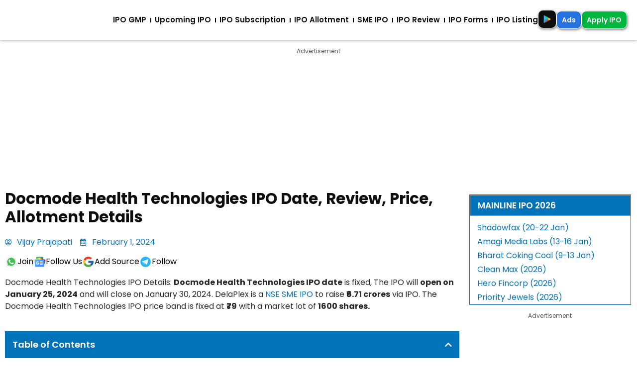

--- FILE ---
content_type: text/html; charset=UTF-8
request_url: https://ipowatch.in/docmode-health-technologies-ipo-date-review-price-allotment-details/
body_size: 32489
content:
<!doctype html>
<html lang="en-US">
<head><style>img.lazy{min-height:1px}</style><link href="https://ipowatch.in/wp-content/plugins/w3-total-cache/pub/js/lazyload.min.js" as="script">
	<meta charset="UTF-8">
	<meta name="viewport" content="width=device-width, initial-scale=1">
	<link rel="profile" href="https://gmpg.org/xfn/11">
	<meta name='robots' content='index, follow, max-image-preview:large, max-snippet:-1, max-video-preview:-1' />

	<!-- This site is optimized with the Yoast SEO Premium plugin v26.7 (Yoast SEO v26.7) - https://yoast.com/wordpress/plugins/seo/ -->
	<title>Docmode Health Technologies IPO Date, Review, Price, Allotment Details - IPO Watch</title>
	<meta name="description" content="Docmode Health Technologies IPO date is January 25, 2024. Check Docmode Health Technologies IPO review, price band, lot size, form, listing &amp; IPO allotment status." />
	<link rel="canonical" href="https://ipowatch.in/docmode-health-technologies-ipo-date-review-price-allotment-details/" />
	<meta property="og:locale" content="en_US" />
	<meta property="og:type" content="article" />
	<meta property="og:title" content="Docmode Health Technologies IPO Date, Review, Price, Allotment Details - IPO Watch" />
	<meta property="og:description" content="Docmode Health Technologies IPO date is January 25, 2024. Check Docmode Health Technologies IPO review, price band, lot size, form, listing &amp; IPO allotment status." />
	<meta property="og:url" content="https://ipowatch.in/docmode-health-technologies-ipo-date-review-price-allotment-details/" />
	<meta property="og:site_name" content="IPO Watch" />
	<meta property="article:publisher" content="https://www.facebook.com/ipowatchinfo" />
	<meta property="article:published_time" content="2024-02-01T03:31:15+00:00" />
	<meta property="article:modified_time" content="2024-02-01T03:31:18+00:00" />
	<meta property="og:image" content="https://ipowatch.in/wp-content/uploads/2024/01/Docmode-Health-Technologies-IPO.jpeg" />
	<meta property="og:image:width" content="560" />
	<meta property="og:image:height" content="350" />
	<meta property="og:image:type" content="image/jpeg" />
	<meta name="author" content="Vijay Prajapati" />
	<meta name="twitter:card" content="summary_large_image" />
	<meta name="twitter:creator" content="@ipowatch_info" />
	<meta name="twitter:site" content="@ipowatch_info" />
	<meta name="twitter:label1" content="Written by" />
	<meta name="twitter:data1" content="Vijay Prajapati" />
	<meta name="twitter:label2" content="Est. reading time" />
	<meta name="twitter:data2" content="1 minute" />
	<script type="application/ld+json" class="yoast-schema-graph">{"@context":"https://schema.org","@graph":[{"@type":"Article","@id":"https://ipowatch.in/docmode-health-technologies-ipo-date-review-price-allotment-details/#article","isPartOf":{"@id":"https://ipowatch.in/docmode-health-technologies-ipo-date-review-price-allotment-details/"},"author":{"name":"Vijay Prajapati","@id":"https://ipowatch.in/#/schema/person/256254b3b3bf8a2a2f1e9d7e2ad46f4c"},"headline":"Docmode Health Technologies IPO Date, Review, Price, Allotment Details","datePublished":"2024-02-01T03:31:15+00:00","dateModified":"2024-02-01T03:31:18+00:00","mainEntityOfPage":{"@id":"https://ipowatch.in/docmode-health-technologies-ipo-date-review-price-allotment-details/"},"wordCount":1186,"commentCount":0,"publisher":{"@id":"https://ipowatch.in/#organization"},"image":{"@id":"https://ipowatch.in/docmode-health-technologies-ipo-date-review-price-allotment-details/#primaryimage"},"thumbnailUrl":"https://ipowatch.in/wp-content/uploads/2024/01/Docmode-Health-Technologies-IPO.jpeg","articleSection":["SME IPO"],"inLanguage":"en-US","potentialAction":[{"@type":"CommentAction","name":"Comment","target":["https://ipowatch.in/docmode-health-technologies-ipo-date-review-price-allotment-details/#respond"]}]},{"@type":"WebPage","@id":"https://ipowatch.in/docmode-health-technologies-ipo-date-review-price-allotment-details/","url":"https://ipowatch.in/docmode-health-technologies-ipo-date-review-price-allotment-details/","name":"Docmode Health Technologies IPO Date, Review, Price, Allotment Details - IPO Watch","isPartOf":{"@id":"https://ipowatch.in/#website"},"primaryImageOfPage":{"@id":"https://ipowatch.in/docmode-health-technologies-ipo-date-review-price-allotment-details/#primaryimage"},"image":{"@id":"https://ipowatch.in/docmode-health-technologies-ipo-date-review-price-allotment-details/#primaryimage"},"thumbnailUrl":"https://ipowatch.in/wp-content/uploads/2024/01/Docmode-Health-Technologies-IPO.jpeg","datePublished":"2024-02-01T03:31:15+00:00","dateModified":"2024-02-01T03:31:18+00:00","description":"Docmode Health Technologies IPO date is January 25, 2024. Check Docmode Health Technologies IPO review, price band, lot size, form, listing & IPO allotment status.","breadcrumb":{"@id":"https://ipowatch.in/docmode-health-technologies-ipo-date-review-price-allotment-details/#breadcrumb"},"inLanguage":"en-US","potentialAction":[{"@type":"ReadAction","target":["https://ipowatch.in/docmode-health-technologies-ipo-date-review-price-allotment-details/"]}]},{"@type":"ImageObject","inLanguage":"en-US","@id":"https://ipowatch.in/docmode-health-technologies-ipo-date-review-price-allotment-details/#primaryimage","url":"https://ipowatch.in/wp-content/uploads/2024/01/Docmode-Health-Technologies-IPO.jpeg","contentUrl":"https://ipowatch.in/wp-content/uploads/2024/01/Docmode-Health-Technologies-IPO.jpeg","width":560,"height":350,"caption":"Docmode Health Technologies IPO"},{"@type":"BreadcrumbList","@id":"https://ipowatch.in/docmode-health-technologies-ipo-date-review-price-allotment-details/#breadcrumb","itemListElement":[{"@type":"ListItem","position":1,"name":"Home","item":"https://ipowatch.in/"},{"@type":"ListItem","position":2,"name":"SME IPO","item":"https://ipowatch.in/category/sme-ipo/"},{"@type":"ListItem","position":3,"name":"Docmode Health Technologies IPO Date, Review, Price, Allotment Details"}]},{"@type":"WebSite","@id":"https://ipowatch.in/#website","url":"https://ipowatch.in/","name":"IPO Watch","description":"Investment Profit Making Opportunities to Watch","publisher":{"@id":"https://ipowatch.in/#organization"},"alternateName":"Leading IPO Portal in India","potentialAction":[{"@type":"SearchAction","target":{"@type":"EntryPoint","urlTemplate":"https://ipowatch.in/?s={search_term_string}"},"query-input":{"@type":"PropertyValueSpecification","valueRequired":true,"valueName":"search_term_string"}}],"inLanguage":"en-US"},{"@type":"Organization","@id":"https://ipowatch.in/#organization","name":"IPO Watch","url":"https://ipowatch.in/","logo":{"@type":"ImageObject","inLanguage":"en-US","@id":"https://ipowatch.in/#/schema/logo/image/","url":"https://ipowatch.in/wp-content/uploads/2024/10/ipowatch-logo-1.jpg","contentUrl":"https://ipowatch.in/wp-content/uploads/2024/10/ipowatch-logo-1.jpg","width":350,"height":350,"caption":"IPO Watch"},"image":{"@id":"https://ipowatch.in/#/schema/logo/image/"},"sameAs":["https://www.facebook.com/ipowatchinfo","https://x.com/ipowatch_info","https://www.youtube.com/c/IPOWatch","https://www.instagram.com/ipowatch.in/","https://t.me/IpoWatchin"],"description":"IPO Digital Advertising Agency","email":"ipowatchinfo@gmail.com","legalName":"IPO Watch","foundingDate":"2016-04-26","numberOfEmployees":{"@type":"QuantitativeValue","minValue":"1","maxValue":"10"},"publishingPrinciples":"https://ipowatch.in/privacy-policy/"},{"@type":"Person","@id":"https://ipowatch.in/#/schema/person/256254b3b3bf8a2a2f1e9d7e2ad46f4c","name":"Vijay Prajapati","image":{"@type":"ImageObject","inLanguage":"en-US","@id":"https://ipowatch.in/#/schema/person/image/","url":"https://secure.gravatar.com/avatar/9ea734036c8eac35fa99a5cb6aa1b382d400c478bc23aa2a35dd29fcca17526a?s=96&d=https%3A%2F%2Fipowatch.in%2Fwp-content%2Fuploads%2F2025%2F11%2Fipo-watch.jpg&r=g","contentUrl":"https://secure.gravatar.com/avatar/9ea734036c8eac35fa99a5cb6aa1b382d400c478bc23aa2a35dd29fcca17526a?s=96&d=https%3A%2F%2Fipowatch.in%2Fwp-content%2Fuploads%2F2025%2F11%2Fipo-watch.jpg&r=g","caption":"Vijay Prajapati"},"sameAs":["https://ipowatch.in"],"url":"https://ipowatch.in/author/ipowatcher/"}]}</script>
	<!-- / Yoast SEO Premium plugin. -->


<link rel='dns-prefetch' href='//www.googletagmanager.com' />
<link rel='dns-prefetch' href='//pagead2.googlesyndication.com' />
<link rel="alternate" type="application/rss+xml" title="IPO Watch &raquo; Feed" href="https://ipowatch.in/feed/" />
<link rel="alternate" title="oEmbed (JSON)" type="application/json+oembed" href="https://ipowatch.in/wp-json/oembed/1.0/embed?url=https%3A%2F%2Fipowatch.in%2Fdocmode-health-technologies-ipo-date-review-price-allotment-details%2F" />
<link rel="alternate" title="oEmbed (XML)" type="text/xml+oembed" href="https://ipowatch.in/wp-json/oembed/1.0/embed?url=https%3A%2F%2Fipowatch.in%2Fdocmode-health-technologies-ipo-date-review-price-allotment-details%2F&#038;format=xml" />
<style id='wp-img-auto-sizes-contain-inline-css'>
img:is([sizes=auto i],[sizes^="auto," i]){contain-intrinsic-size:3000px 1500px}
/*# sourceURL=wp-img-auto-sizes-contain-inline-css */
</style>
<link rel='stylesheet' id='hfe-widgets-style-css' href='https://ipowatch.in/wp-content/plugins/header-footer-elementor/inc/widgets-css/frontend.css?ver=2.8.1' media='all' />
<link rel='stylesheet' id='wp-block-library-css' href='https://ipowatch.in/wp-includes/css/dist/block-library/style.min.css?ver=6.9' media='all' />
<style id='global-styles-inline-css'>
:root{--wp--preset--aspect-ratio--square: 1;--wp--preset--aspect-ratio--4-3: 4/3;--wp--preset--aspect-ratio--3-4: 3/4;--wp--preset--aspect-ratio--3-2: 3/2;--wp--preset--aspect-ratio--2-3: 2/3;--wp--preset--aspect-ratio--16-9: 16/9;--wp--preset--aspect-ratio--9-16: 9/16;--wp--preset--color--black: #000000;--wp--preset--color--cyan-bluish-gray: #abb8c3;--wp--preset--color--white: #ffffff;--wp--preset--color--pale-pink: #f78da7;--wp--preset--color--vivid-red: #cf2e2e;--wp--preset--color--luminous-vivid-orange: #ff6900;--wp--preset--color--luminous-vivid-amber: #fcb900;--wp--preset--color--light-green-cyan: #7bdcb5;--wp--preset--color--vivid-green-cyan: #00d084;--wp--preset--color--pale-cyan-blue: #8ed1fc;--wp--preset--color--vivid-cyan-blue: #0693e3;--wp--preset--color--vivid-purple: #9b51e0;--wp--preset--gradient--vivid-cyan-blue-to-vivid-purple: linear-gradient(135deg,rgb(6,147,227) 0%,rgb(155,81,224) 100%);--wp--preset--gradient--light-green-cyan-to-vivid-green-cyan: linear-gradient(135deg,rgb(122,220,180) 0%,rgb(0,208,130) 100%);--wp--preset--gradient--luminous-vivid-amber-to-luminous-vivid-orange: linear-gradient(135deg,rgb(252,185,0) 0%,rgb(255,105,0) 100%);--wp--preset--gradient--luminous-vivid-orange-to-vivid-red: linear-gradient(135deg,rgb(255,105,0) 0%,rgb(207,46,46) 100%);--wp--preset--gradient--very-light-gray-to-cyan-bluish-gray: linear-gradient(135deg,rgb(238,238,238) 0%,rgb(169,184,195) 100%);--wp--preset--gradient--cool-to-warm-spectrum: linear-gradient(135deg,rgb(74,234,220) 0%,rgb(151,120,209) 20%,rgb(207,42,186) 40%,rgb(238,44,130) 60%,rgb(251,105,98) 80%,rgb(254,248,76) 100%);--wp--preset--gradient--blush-light-purple: linear-gradient(135deg,rgb(255,206,236) 0%,rgb(152,150,240) 100%);--wp--preset--gradient--blush-bordeaux: linear-gradient(135deg,rgb(254,205,165) 0%,rgb(254,45,45) 50%,rgb(107,0,62) 100%);--wp--preset--gradient--luminous-dusk: linear-gradient(135deg,rgb(255,203,112) 0%,rgb(199,81,192) 50%,rgb(65,88,208) 100%);--wp--preset--gradient--pale-ocean: linear-gradient(135deg,rgb(255,245,203) 0%,rgb(182,227,212) 50%,rgb(51,167,181) 100%);--wp--preset--gradient--electric-grass: linear-gradient(135deg,rgb(202,248,128) 0%,rgb(113,206,126) 100%);--wp--preset--gradient--midnight: linear-gradient(135deg,rgb(2,3,129) 0%,rgb(40,116,252) 100%);--wp--preset--font-size--small: 13px;--wp--preset--font-size--medium: 20px;--wp--preset--font-size--large: 36px;--wp--preset--font-size--x-large: 42px;--wp--preset--spacing--20: 0.44rem;--wp--preset--spacing--30: 0.67rem;--wp--preset--spacing--40: 1rem;--wp--preset--spacing--50: 1.5rem;--wp--preset--spacing--60: 2.25rem;--wp--preset--spacing--70: 3.38rem;--wp--preset--spacing--80: 5.06rem;--wp--preset--shadow--natural: 6px 6px 9px rgba(0, 0, 0, 0.2);--wp--preset--shadow--deep: 12px 12px 50px rgba(0, 0, 0, 0.4);--wp--preset--shadow--sharp: 6px 6px 0px rgba(0, 0, 0, 0.2);--wp--preset--shadow--outlined: 6px 6px 0px -3px rgb(255, 255, 255), 6px 6px rgb(0, 0, 0);--wp--preset--shadow--crisp: 6px 6px 0px rgb(0, 0, 0);}:root { --wp--style--global--content-size: 800px;--wp--style--global--wide-size: 1200px; }:where(body) { margin: 0; }.wp-site-blocks > .alignleft { float: left; margin-right: 2em; }.wp-site-blocks > .alignright { float: right; margin-left: 2em; }.wp-site-blocks > .aligncenter { justify-content: center; margin-left: auto; margin-right: auto; }:where(.wp-site-blocks) > * { margin-block-start: 24px; margin-block-end: 0; }:where(.wp-site-blocks) > :first-child { margin-block-start: 0; }:where(.wp-site-blocks) > :last-child { margin-block-end: 0; }:root { --wp--style--block-gap: 24px; }:root :where(.is-layout-flow) > :first-child{margin-block-start: 0;}:root :where(.is-layout-flow) > :last-child{margin-block-end: 0;}:root :where(.is-layout-flow) > *{margin-block-start: 24px;margin-block-end: 0;}:root :where(.is-layout-constrained) > :first-child{margin-block-start: 0;}:root :where(.is-layout-constrained) > :last-child{margin-block-end: 0;}:root :where(.is-layout-constrained) > *{margin-block-start: 24px;margin-block-end: 0;}:root :where(.is-layout-flex){gap: 24px;}:root :where(.is-layout-grid){gap: 24px;}.is-layout-flow > .alignleft{float: left;margin-inline-start: 0;margin-inline-end: 2em;}.is-layout-flow > .alignright{float: right;margin-inline-start: 2em;margin-inline-end: 0;}.is-layout-flow > .aligncenter{margin-left: auto !important;margin-right: auto !important;}.is-layout-constrained > .alignleft{float: left;margin-inline-start: 0;margin-inline-end: 2em;}.is-layout-constrained > .alignright{float: right;margin-inline-start: 2em;margin-inline-end: 0;}.is-layout-constrained > .aligncenter{margin-left: auto !important;margin-right: auto !important;}.is-layout-constrained > :where(:not(.alignleft):not(.alignright):not(.alignfull)){max-width: var(--wp--style--global--content-size);margin-left: auto !important;margin-right: auto !important;}.is-layout-constrained > .alignwide{max-width: var(--wp--style--global--wide-size);}body .is-layout-flex{display: flex;}.is-layout-flex{flex-wrap: wrap;align-items: center;}.is-layout-flex > :is(*, div){margin: 0;}body .is-layout-grid{display: grid;}.is-layout-grid > :is(*, div){margin: 0;}body{padding-top: 0px;padding-right: 0px;padding-bottom: 0px;padding-left: 0px;}a:where(:not(.wp-element-button)){text-decoration: underline;}:root :where(.wp-element-button, .wp-block-button__link){background-color: #32373c;border-width: 0;color: #fff;font-family: inherit;font-size: inherit;font-style: inherit;font-weight: inherit;letter-spacing: inherit;line-height: inherit;padding-top: calc(0.667em + 2px);padding-right: calc(1.333em + 2px);padding-bottom: calc(0.667em + 2px);padding-left: calc(1.333em + 2px);text-decoration: none;text-transform: inherit;}.has-black-color{color: var(--wp--preset--color--black) !important;}.has-cyan-bluish-gray-color{color: var(--wp--preset--color--cyan-bluish-gray) !important;}.has-white-color{color: var(--wp--preset--color--white) !important;}.has-pale-pink-color{color: var(--wp--preset--color--pale-pink) !important;}.has-vivid-red-color{color: var(--wp--preset--color--vivid-red) !important;}.has-luminous-vivid-orange-color{color: var(--wp--preset--color--luminous-vivid-orange) !important;}.has-luminous-vivid-amber-color{color: var(--wp--preset--color--luminous-vivid-amber) !important;}.has-light-green-cyan-color{color: var(--wp--preset--color--light-green-cyan) !important;}.has-vivid-green-cyan-color{color: var(--wp--preset--color--vivid-green-cyan) !important;}.has-pale-cyan-blue-color{color: var(--wp--preset--color--pale-cyan-blue) !important;}.has-vivid-cyan-blue-color{color: var(--wp--preset--color--vivid-cyan-blue) !important;}.has-vivid-purple-color{color: var(--wp--preset--color--vivid-purple) !important;}.has-black-background-color{background-color: var(--wp--preset--color--black) !important;}.has-cyan-bluish-gray-background-color{background-color: var(--wp--preset--color--cyan-bluish-gray) !important;}.has-white-background-color{background-color: var(--wp--preset--color--white) !important;}.has-pale-pink-background-color{background-color: var(--wp--preset--color--pale-pink) !important;}.has-vivid-red-background-color{background-color: var(--wp--preset--color--vivid-red) !important;}.has-luminous-vivid-orange-background-color{background-color: var(--wp--preset--color--luminous-vivid-orange) !important;}.has-luminous-vivid-amber-background-color{background-color: var(--wp--preset--color--luminous-vivid-amber) !important;}.has-light-green-cyan-background-color{background-color: var(--wp--preset--color--light-green-cyan) !important;}.has-vivid-green-cyan-background-color{background-color: var(--wp--preset--color--vivid-green-cyan) !important;}.has-pale-cyan-blue-background-color{background-color: var(--wp--preset--color--pale-cyan-blue) !important;}.has-vivid-cyan-blue-background-color{background-color: var(--wp--preset--color--vivid-cyan-blue) !important;}.has-vivid-purple-background-color{background-color: var(--wp--preset--color--vivid-purple) !important;}.has-black-border-color{border-color: var(--wp--preset--color--black) !important;}.has-cyan-bluish-gray-border-color{border-color: var(--wp--preset--color--cyan-bluish-gray) !important;}.has-white-border-color{border-color: var(--wp--preset--color--white) !important;}.has-pale-pink-border-color{border-color: var(--wp--preset--color--pale-pink) !important;}.has-vivid-red-border-color{border-color: var(--wp--preset--color--vivid-red) !important;}.has-luminous-vivid-orange-border-color{border-color: var(--wp--preset--color--luminous-vivid-orange) !important;}.has-luminous-vivid-amber-border-color{border-color: var(--wp--preset--color--luminous-vivid-amber) !important;}.has-light-green-cyan-border-color{border-color: var(--wp--preset--color--light-green-cyan) !important;}.has-vivid-green-cyan-border-color{border-color: var(--wp--preset--color--vivid-green-cyan) !important;}.has-pale-cyan-blue-border-color{border-color: var(--wp--preset--color--pale-cyan-blue) !important;}.has-vivid-cyan-blue-border-color{border-color: var(--wp--preset--color--vivid-cyan-blue) !important;}.has-vivid-purple-border-color{border-color: var(--wp--preset--color--vivid-purple) !important;}.has-vivid-cyan-blue-to-vivid-purple-gradient-background{background: var(--wp--preset--gradient--vivid-cyan-blue-to-vivid-purple) !important;}.has-light-green-cyan-to-vivid-green-cyan-gradient-background{background: var(--wp--preset--gradient--light-green-cyan-to-vivid-green-cyan) !important;}.has-luminous-vivid-amber-to-luminous-vivid-orange-gradient-background{background: var(--wp--preset--gradient--luminous-vivid-amber-to-luminous-vivid-orange) !important;}.has-luminous-vivid-orange-to-vivid-red-gradient-background{background: var(--wp--preset--gradient--luminous-vivid-orange-to-vivid-red) !important;}.has-very-light-gray-to-cyan-bluish-gray-gradient-background{background: var(--wp--preset--gradient--very-light-gray-to-cyan-bluish-gray) !important;}.has-cool-to-warm-spectrum-gradient-background{background: var(--wp--preset--gradient--cool-to-warm-spectrum) !important;}.has-blush-light-purple-gradient-background{background: var(--wp--preset--gradient--blush-light-purple) !important;}.has-blush-bordeaux-gradient-background{background: var(--wp--preset--gradient--blush-bordeaux) !important;}.has-luminous-dusk-gradient-background{background: var(--wp--preset--gradient--luminous-dusk) !important;}.has-pale-ocean-gradient-background{background: var(--wp--preset--gradient--pale-ocean) !important;}.has-electric-grass-gradient-background{background: var(--wp--preset--gradient--electric-grass) !important;}.has-midnight-gradient-background{background: var(--wp--preset--gradient--midnight) !important;}.has-small-font-size{font-size: var(--wp--preset--font-size--small) !important;}.has-medium-font-size{font-size: var(--wp--preset--font-size--medium) !important;}.has-large-font-size{font-size: var(--wp--preset--font-size--large) !important;}.has-x-large-font-size{font-size: var(--wp--preset--font-size--x-large) !important;}
:root :where(.wp-block-pullquote){font-size: 1.5em;line-height: 1.6;}
/*# sourceURL=global-styles-inline-css */
</style>
<link rel='stylesheet' id='hfe-style-css' href='https://ipowatch.in/wp-content/plugins/header-footer-elementor/assets/css/header-footer-elementor.css?ver=2.8.1' media='all' />
<link rel='stylesheet' id='elementor-icons-css' href='https://ipowatch.in/wp-content/plugins/elementor/assets/lib/eicons/css/elementor-icons.min.css?ver=5.45.0' media='all' />
<link rel='stylesheet' id='elementor-frontend-css' href='https://ipowatch.in/wp-content/plugins/elementor/assets/css/frontend.min.css?ver=3.34.1' media='all' />
<link rel='stylesheet' id='elementor-post-3857-css' href='https://ipowatch.in/wp-content/uploads/elementor/css/post-3857.css?ver=1768555845' media='all' />
<link rel='stylesheet' id='hello-elementor-css' href='https://ipowatch.in/wp-content/themes/hello-elementor/assets/css/reset.css?ver=3.4.5' media='all' />
<link rel='stylesheet' id='hello-elementor-theme-style-css' href='https://ipowatch.in/wp-content/themes/hello-elementor/assets/css/theme.css?ver=3.4.5' media='all' />
<link rel='stylesheet' id='hello-elementor-header-footer-css' href='https://ipowatch.in/wp-content/themes/hello-elementor/assets/css/header-footer.css?ver=3.4.5' media='all' />
<link rel='stylesheet' id='widget-nav-menu-css' href='https://ipowatch.in/wp-content/plugins/elementor-pro/assets/css/widget-nav-menu.min.css?ver=3.34.0' media='all' />
<link rel='stylesheet' id='widget-image-css' href='https://ipowatch.in/wp-content/plugins/elementor/assets/css/widget-image.min.css?ver=3.34.1' media='all' />
<link rel='stylesheet' id='e-sticky-css' href='https://ipowatch.in/wp-content/plugins/elementor-pro/assets/css/modules/sticky.min.css?ver=3.34.0' media='all' />
<link rel='stylesheet' id='widget-heading-css' href='https://ipowatch.in/wp-content/plugins/elementor/assets/css/widget-heading.min.css?ver=3.34.1' media='all' />
<link rel='stylesheet' id='swiper-css' href='https://ipowatch.in/wp-content/plugins/elementor/assets/lib/swiper/v8/css/swiper.min.css?ver=8.4.5' media='all' />
<link rel='stylesheet' id='e-swiper-css' href='https://ipowatch.in/wp-content/plugins/elementor/assets/css/conditionals/e-swiper.min.css?ver=3.34.1' media='all' />
<link rel='stylesheet' id='widget-testimonial-carousel-css' href='https://ipowatch.in/wp-content/plugins/elementor-pro/assets/css/widget-testimonial-carousel.min.css?ver=3.34.0' media='all' />
<link rel='stylesheet' id='widget-carousel-module-base-css' href='https://ipowatch.in/wp-content/plugins/elementor-pro/assets/css/widget-carousel-module-base.min.css?ver=3.34.0' media='all' />
<link rel='stylesheet' id='widget-social-icons-css' href='https://ipowatch.in/wp-content/plugins/elementor/assets/css/widget-social-icons.min.css?ver=3.34.1' media='all' />
<link rel='stylesheet' id='e-apple-webkit-css' href='https://ipowatch.in/wp-content/plugins/elementor/assets/css/conditionals/apple-webkit.min.css?ver=3.34.1' media='all' />
<link rel='stylesheet' id='widget-rating-css' href='https://ipowatch.in/wp-content/plugins/elementor/assets/css/widget-rating.min.css?ver=3.34.1' media='all' />
<link rel='stylesheet' id='widget-table-of-contents-css' href='https://ipowatch.in/wp-content/plugins/elementor-pro/assets/css/widget-table-of-contents.min.css?ver=3.34.0' media='all' />
<link rel='stylesheet' id='widget-divider-css' href='https://ipowatch.in/wp-content/plugins/elementor/assets/css/widget-divider.min.css?ver=3.34.1' media='all' />
<link rel='stylesheet' id='widget-author-box-css' href='https://ipowatch.in/wp-content/plugins/elementor-pro/assets/css/widget-author-box.min.css?ver=3.34.0' media='all' />
<link rel='stylesheet' id='widget-post-navigation-css' href='https://ipowatch.in/wp-content/plugins/elementor-pro/assets/css/widget-post-navigation.min.css?ver=3.34.0' media='all' />
<link rel='stylesheet' id='widget-posts-css' href='https://ipowatch.in/wp-content/plugins/elementor-pro/assets/css/widget-posts.min.css?ver=3.34.0' media='all' />
<link rel='stylesheet' id='e-popup-css' href='https://ipowatch.in/wp-content/plugins/elementor-pro/assets/css/conditionals/popup.min.css?ver=3.34.0' media='all' />
<link rel='stylesheet' id='elementor-post-3877-css' href='https://ipowatch.in/wp-content/uploads/elementor/css/post-3877.css?ver=1768555846' media='all' />
<link rel='stylesheet' id='elementor-post-3872-css' href='https://ipowatch.in/wp-content/uploads/elementor/css/post-3872.css?ver=1768555846' media='all' />
<link rel='stylesheet' id='elementor-post-3865-css' href='https://ipowatch.in/wp-content/uploads/elementor/css/post-3865.css?ver=1768555846' media='all' />
<link rel='stylesheet' id='elementor-post-8572-css' href='https://ipowatch.in/wp-content/uploads/elementor/css/post-8572.css?ver=1768555846' media='all' />
<link rel='stylesheet' id='tablepress-default-css' href='https://ipowatch.in/wp-content/plugins/tablepress/css/build/default.css?ver=3.2.6' media='all' />
<link rel='stylesheet' id='hfe-elementor-icons-css' href='https://ipowatch.in/wp-content/plugins/elementor/assets/lib/eicons/css/elementor-icons.min.css?ver=5.34.0' media='all' />
<link rel='stylesheet' id='hfe-icons-list-css' href='https://ipowatch.in/wp-content/plugins/elementor/assets/css/widget-icon-list.min.css?ver=3.24.3' media='all' />
<link rel='stylesheet' id='hfe-social-icons-css' href='https://ipowatch.in/wp-content/plugins/elementor/assets/css/widget-social-icons.min.css?ver=3.24.0' media='all' />
<link rel='stylesheet' id='hfe-social-share-icons-brands-css' href='https://ipowatch.in/wp-content/plugins/elementor/assets/lib/font-awesome/css/brands.css?ver=5.15.3' media='all' />
<link rel='stylesheet' id='hfe-social-share-icons-fontawesome-css' href='https://ipowatch.in/wp-content/plugins/elementor/assets/lib/font-awesome/css/fontawesome.css?ver=5.15.3' media='all' />
<link rel='stylesheet' id='hfe-nav-menu-icons-css' href='https://ipowatch.in/wp-content/plugins/elementor/assets/lib/font-awesome/css/solid.css?ver=5.15.3' media='all' />
<link rel='stylesheet' id='hfe-widget-blockquote-css' href='https://ipowatch.in/wp-content/plugins/elementor-pro/assets/css/widget-blockquote.min.css?ver=3.25.0' media='all' />
<link rel='stylesheet' id='hfe-mega-menu-css' href='https://ipowatch.in/wp-content/plugins/elementor-pro/assets/css/widget-mega-menu.min.css?ver=3.26.2' media='all' />
<link rel='stylesheet' id='hfe-nav-menu-widget-css' href='https://ipowatch.in/wp-content/plugins/elementor-pro/assets/css/widget-nav-menu.min.css?ver=3.26.0' media='all' />
<link rel='stylesheet' id='elementor-gf-local-poppins-css' href='https://ipowatch.in/wp-content/uploads/elementor/google-fonts/css/poppins.css?ver=1742248975' media='all' />
<link rel='stylesheet' id='elementor-gf-local-lora-css' href='https://ipowatch.in/wp-content/uploads/elementor/google-fonts/css/lora.css?ver=1742248980' media='all' />
<link rel='stylesheet' id='elementor-icons-shared-0-css' href='https://ipowatch.in/wp-content/plugins/elementor/assets/lib/font-awesome/css/fontawesome.min.css?ver=5.15.3' media='all' />
<link rel='stylesheet' id='elementor-icons-fa-solid-css' href='https://ipowatch.in/wp-content/plugins/elementor/assets/lib/font-awesome/css/solid.min.css?ver=5.15.3' media='all' />
<link rel='stylesheet' id='elementor-icons-fa-regular-css' href='https://ipowatch.in/wp-content/plugins/elementor/assets/lib/font-awesome/css/regular.min.css?ver=5.15.3' media='all' />
<script src="https://ipowatch.in/wp-includes/js/jquery/jquery.min.js?ver=3.7.1" id="jquery-core-js" type="9ff38d7bbcc9cea63e85724d-text/javascript"></script>
<script src="https://ipowatch.in/wp-includes/js/jquery/jquery-migrate.min.js?ver=3.4.1" id="jquery-migrate-js" type="9ff38d7bbcc9cea63e85724d-text/javascript"></script>
<script id="jquery-js-after" type="9ff38d7bbcc9cea63e85724d-text/javascript">
!function($){"use strict";$(document).ready(function(){$(this).scrollTop()>100&&$(".hfe-scroll-to-top-wrap").removeClass("hfe-scroll-to-top-hide"),$(window).scroll(function(){$(this).scrollTop()<100?$(".hfe-scroll-to-top-wrap").fadeOut(300):$(".hfe-scroll-to-top-wrap").fadeIn(300)}),$(".hfe-scroll-to-top-wrap").on("click",function(){$("html, body").animate({scrollTop:0},300);return!1})})}(jQuery);
!function($){'use strict';$(document).ready(function(){var bar=$('.hfe-reading-progress-bar');if(!bar.length)return;$(window).on('scroll',function(){var s=$(window).scrollTop(),d=$(document).height()-$(window).height(),p=d? s/d*100:0;bar.css('width',p+'%')});});}(jQuery);
//# sourceURL=jquery-js-after
</script>
<meta name="generator" content="Site Kit by Google 1.170.0" /><meta name="description" content="Docmode Health Technologies IPO Details: Docmode Health Technologies IPO date is fixed, The IPO will open on January 25, 2024 and will close on January 30, 2024. DelaPlex is a NSE SME IPO to raise ₹6.71 crores via IPO. The Docmode Health Technologies IPO price band is fixed at ₹79 with a market lot of 1600 shares.">

<!-- Google AdSense meta tags added by Site Kit -->
<meta name="google-adsense-platform-account" content="ca-host-pub-2644536267352236">
<meta name="google-adsense-platform-domain" content="sitekit.withgoogle.com">
<!-- End Google AdSense meta tags added by Site Kit -->
<meta name="generator" content="Elementor 3.34.1; features: additional_custom_breakpoints; settings: css_print_method-external, google_font-enabled, font_display-auto">
<script src="https://clients.bidcliq.com/sites/29a9a927-9815-49e0-9415-644504287f67/29a9a927-9815-49e0-9415-644504287f67.js" type="9ff38d7bbcc9cea63e85724d-text/javascript"></script>

<script data-cfasync="false">
(function(w,d,s,l,i){w[l]=w[l]||[];w[l].push({'gtm.start':
new Date().getTime(),event:'gtm.js'});var f=d.getElementsByTagName(s)[0],
j=d.createElement(s),dl=l!='dataLayer'?'&l='+l:'';j.async=true;j.src=
'//www.googletagmanager.com/gtm.'+'js?id='+i+dl;f.parentNode.insertBefore(j,f);
})(window,document,'script','dataLayer','GTM-T28VVFJ');
</script>

<script async src="https://fundingchoicesmessages.google.com/i/pub-8149443375456538?ers=1" nonce="lPkE-IrhGEutCBCk7t-zsg" type="9ff38d7bbcc9cea63e85724d-text/javascript"></script><script nonce="lPkE-IrhGEutCBCk7t-zsg" type="9ff38d7bbcc9cea63e85724d-text/javascript">(function() {function signalGooglefcPresent() {if (!window.frames['googlefcPresent']) {if (document.body) {const iframe = document.createElement('iframe'); iframe.style = 'width: 0; height: 0; border: none; z-index: -1000; left: -1000px; top: -1000px;'; iframe.style.display = 'none'; iframe.name = 'googlefcPresent'; document.body.appendChild(iframe);} else {setTimeout(signalGooglefcPresent, 0);}}}signalGooglefcPresent();})();</script>

			<style>
				.e-con.e-parent:nth-of-type(n+4):not(.e-lazyloaded):not(.e-no-lazyload),
				.e-con.e-parent:nth-of-type(n+4):not(.e-lazyloaded):not(.e-no-lazyload) * {
					background-image: none !important;
				}
				@media screen and (max-height: 1024px) {
					.e-con.e-parent:nth-of-type(n+3):not(.e-lazyloaded):not(.e-no-lazyload),
					.e-con.e-parent:nth-of-type(n+3):not(.e-lazyloaded):not(.e-no-lazyload) * {
						background-image: none !important;
					}
				}
				@media screen and (max-height: 640px) {
					.e-con.e-parent:nth-of-type(n+2):not(.e-lazyloaded):not(.e-no-lazyload),
					.e-con.e-parent:nth-of-type(n+2):not(.e-lazyloaded):not(.e-no-lazyload) * {
						background-image: none !important;
					}
				}
			</style>
			
<!-- Google AdSense snippet added by Site Kit -->
<script async src="https://pagead2.googlesyndication.com/pagead/js/adsbygoogle.js?client=ca-pub-8149443375456538&amp;host=ca-host-pub-2644536267352236" crossorigin="anonymous" type="9ff38d7bbcc9cea63e85724d-text/javascript"></script>

<!-- End Google AdSense snippet added by Site Kit -->
<link rel="icon" href="https://ipowatch.in/wp-content/uploads/2022/09/AppIcon24x24@2x.png" sizes="32x32" />
<link rel="icon" href="https://ipowatch.in/wp-content/uploads/2022/09/AppIcon24x24@2x.png" sizes="192x192" />
<link rel="apple-touch-icon" href="https://ipowatch.in/wp-content/uploads/2022/09/AppIcon24x24@2x.png" />
<meta name="msapplication-TileImage" content="https://ipowatch.in/wp-content/uploads/2022/09/AppIcon24x24@2x.png" />
		<style id="wp-custom-css">
			.elementor-element-dee0995 .elementor-button-icon svg{width:25px;}
.elementor-element-42a6c34 
.elementor-button-icon svg{width:25px;}

.elementor-element-dee0995 .elementor-button-content-wrapper{align-items: center;}

.elementor-element-42a6c34 .elementor-button-content-wrapper{align-items: center;}		</style>
		</head>
<body class="wp-singular post-template-default single single-post postid-36462 single-format-standard wp-custom-logo wp-embed-responsive wp-theme-hello-elementor ehf-template-hello-elementor ehf-stylesheet-hello-elementor hello-elementor-default elementor-default elementor-kit-3857 elementor-page-3865">

<!-- Google Tag Manager (noscript) -->
<noscript><iframe src="https://www.googletagmanager.com/ns.html?id=GTM-T28VVFJ"
height="0" width="0" style="display:none;visibility:hidden"></iframe></noscript>
<!-- End Google Tag Manager (noscript) -->

<a class="skip-link screen-reader-text" href="#content">Skip to content</a>

		<header data-elementor-type="header" data-elementor-id="3877" class="elementor elementor-3877 elementor-location-header" data-elementor-post-type="elementor_library">
			<div class="elementor-element elementor-element-d626a01 e-flex e-con-boxed e-con e-parent" data-id="d626a01" data-element_type="container" data-settings="{&quot;background_background&quot;:&quot;classic&quot;}">
					<div class="e-con-inner">
		<div class="elementor-element elementor-element-b7c23d4 e-con-full e-flex e-con e-child" data-id="b7c23d4" data-element_type="container">
				<div class="elementor-element elementor-element-956e867 elementor-nav-menu--stretch elementor-widget__width-initial elementor-nav-menu__align-end elementor-widget-mobile__width-initial elementor-nav-menu--dropdown-tablet elementor-nav-menu__text-align-aside elementor-nav-menu--toggle elementor-nav-menu--burger elementor-widget elementor-widget-nav-menu" data-id="956e867" data-element_type="widget" data-settings="{&quot;full_width&quot;:&quot;stretch&quot;,&quot;layout&quot;:&quot;horizontal&quot;,&quot;submenu_icon&quot;:{&quot;value&quot;:&quot;&lt;i class=\&quot;fas fa-caret-down\&quot; aria-hidden=\&quot;true\&quot;&gt;&lt;\/i&gt;&quot;,&quot;library&quot;:&quot;fa-solid&quot;},&quot;toggle&quot;:&quot;burger&quot;}" data-widget_type="nav-menu.default">
				<div class="elementor-widget-container">
								<nav aria-label="Menu" class="elementor-nav-menu--main elementor-nav-menu__container elementor-nav-menu--layout-horizontal e--pointer-underline e--animation-slide">
				<ul id="menu-1-956e867" class="elementor-nav-menu"><li class="menu-item menu-item-type-post_type menu-item-object-page menu-item-50319"><a href="https://ipowatch.in/ipo-grey-market-premium-latest-ipo-gmp/" class="elementor-item">IPO GMP</a></li>
<li class="menu-item menu-item-type-post_type menu-item-object-page menu-item-122771"><a href="https://ipowatch.in/upcoming-ipo-list/" class="elementor-item">Upcoming IPO</a></li>
<li class="menu-item menu-item-type-post_type menu-item-object-page menu-item-108542"><a href="https://ipowatch.in/ipo-subscription-status-today/" class="elementor-item">IPO Subscription</a></li>
<li class="menu-item menu-item-type-post_type menu-item-object-page menu-item-50316"><a href="https://ipowatch.in/ipo-allotment-status-how-to-check/" class="elementor-item">IPO Allotment</a></li>
<li class="menu-item menu-item-type-post_type menu-item-object-page menu-item-50317"><a href="https://ipowatch.in/upcoming-sme-ipo-list/" class="elementor-item">SME IPO</a></li>
<li class="menu-item menu-item-type-post_type menu-item-object-page menu-item-70361"><a href="https://ipowatch.in/ipo-review/" class="elementor-item">IPO Review</a></li>
<li class="menu-item menu-item-type-post_type menu-item-object-page menu-item-50315"><a href="https://ipowatch.in/ipo-forms-download-ipo-application-asba-form/" class="elementor-item">IPO Forms</a></li>
<li class="menu-item menu-item-type-post_type menu-item-object-page menu-item-10907"><a href="https://ipowatch.in/new-ipo-listing-today-ipo-listing-date/" class="elementor-item">IPO Listing</a></li>
</ul>			</nav>
					<div class="elementor-menu-toggle" role="button" tabindex="0" aria-label="Menu Toggle" aria-expanded="false">
			<span class="elementor-menu-toggle__icon--open"><svg xmlns="http://www.w3.org/2000/svg" width="800px" height="800px" viewBox="0 0 24 24" fill="none"><g id="SVGRepo_bgCarrier" stroke-width="0"></g><g id="SVGRepo_tracerCarrier" stroke-linecap="round" stroke-linejoin="round"></g><g id="SVGRepo_iconCarrier"><path d="M4 18L20 18" stroke="#ffffff" stroke-width="2" stroke-linecap="round"></path><path d="M4 12L20 12" stroke="#ffffff" stroke-width="2" stroke-linecap="round"></path><path d="M4 6L20 6" stroke="#ffffff" stroke-width="2" stroke-linecap="round"></path></g></svg></span><span class="elementor-menu-toggle__icon--close"><svg xmlns="http://www.w3.org/2000/svg" width="800px" height="800px" viewBox="0 0 24 24" fill="none"><g id="SVGRepo_bgCarrier" stroke-width="0"></g><g id="SVGRepo_tracerCarrier" stroke-linecap="round" stroke-linejoin="round"></g><g id="SVGRepo_iconCarrier"><path d="M20.7457 3.32851C20.3552 2.93798 19.722 2.93798 19.3315 3.32851L12.0371 10.6229L4.74275 3.32851C4.35223 2.93798 3.71906 2.93798 3.32854 3.32851C2.93801 3.71903 2.93801 4.3522 3.32854 4.74272L10.6229 12.0371L3.32856 19.3314C2.93803 19.722 2.93803 20.3551 3.32856 20.7457C3.71908 21.1362 4.35225 21.1362 4.74277 20.7457L12.0371 13.4513L19.3315 20.7457C19.722 21.1362 20.3552 21.1362 20.7457 20.7457C21.1362 20.3551 21.1362 19.722 20.7457 19.3315L13.4513 12.0371L20.7457 4.74272C21.1362 4.3522 21.1362 3.71903 20.7457 3.32851Z" fill="#ffffff"></path></g></svg></span>		</div>
					<nav class="elementor-nav-menu--dropdown elementor-nav-menu__container" aria-hidden="true">
				<ul id="menu-2-956e867" class="elementor-nav-menu"><li class="menu-item menu-item-type-post_type menu-item-object-page menu-item-50319"><a href="https://ipowatch.in/ipo-grey-market-premium-latest-ipo-gmp/" class="elementor-item" tabindex="-1">IPO GMP</a></li>
<li class="menu-item menu-item-type-post_type menu-item-object-page menu-item-122771"><a href="https://ipowatch.in/upcoming-ipo-list/" class="elementor-item" tabindex="-1">Upcoming IPO</a></li>
<li class="menu-item menu-item-type-post_type menu-item-object-page menu-item-108542"><a href="https://ipowatch.in/ipo-subscription-status-today/" class="elementor-item" tabindex="-1">IPO Subscription</a></li>
<li class="menu-item menu-item-type-post_type menu-item-object-page menu-item-50316"><a href="https://ipowatch.in/ipo-allotment-status-how-to-check/" class="elementor-item" tabindex="-1">IPO Allotment</a></li>
<li class="menu-item menu-item-type-post_type menu-item-object-page menu-item-50317"><a href="https://ipowatch.in/upcoming-sme-ipo-list/" class="elementor-item" tabindex="-1">SME IPO</a></li>
<li class="menu-item menu-item-type-post_type menu-item-object-page menu-item-70361"><a href="https://ipowatch.in/ipo-review/" class="elementor-item" tabindex="-1">IPO Review</a></li>
<li class="menu-item menu-item-type-post_type menu-item-object-page menu-item-50315"><a href="https://ipowatch.in/ipo-forms-download-ipo-application-asba-form/" class="elementor-item" tabindex="-1">IPO Forms</a></li>
<li class="menu-item menu-item-type-post_type menu-item-object-page menu-item-10907"><a href="https://ipowatch.in/new-ipo-listing-today-ipo-listing-date/" class="elementor-item" tabindex="-1">IPO Listing</a></li>
</ul>			</nav>
						</div>
				</div>
				<div class="elementor-element elementor-element-bc4cd85 elementor-widget__width-initial elementor-widget elementor-widget-theme-site-logo elementor-widget-image" data-id="bc4cd85" data-element_type="widget" data-widget_type="theme-site-logo.default">
				<div class="elementor-widget-container">
											<a href="https://ipowatch.in">
			<img fetchpriority="high" width="757" height="250" src="data:image/svg+xml,%3Csvg%20xmlns='http://www.w3.org/2000/svg'%20viewBox='0%200%20757%20250'%3E%3C/svg%3E" data-src="https://ipowatch.in/wp-content/uploads/2022/08/ipowatch-logo.jpeg" class="attachment-full size-full wp-image-86116 lazy" alt="IPO Watch Logo" data-srcset="https://ipowatch.in/wp-content/uploads/2022/08/ipowatch-logo.jpeg 757w, https://ipowatch.in/wp-content/uploads/2022/08/ipowatch-logo-640x211.jpeg 640w" data-sizes="(max-width: 757px) 100vw, 757px" />				</a>
											</div>
				</div>
				<div class="elementor-element elementor-element-19972bc elementor-mobile-align-right elementor-tablet-align-right elementor-widget elementor-widget-button" data-id="19972bc" data-element_type="widget" data-settings="{&quot;_animation&quot;:&quot;none&quot;,&quot;_animation_delay&quot;:2}" data-widget_type="button.default">
				<div class="elementor-widget-container">
									<div class="elementor-button-wrapper">
					<a class="elementor-button elementor-button-link elementor-size-sm" href="https://play.google.com/store/apps/details?id=com.watch.ipo_watch" target="_blank" rel="nofollow">
						<span class="elementor-button-content-wrapper">
						<span class="elementor-button-icon">
				<svg xmlns="http://www.w3.org/2000/svg" xmlns:xlink="http://www.w3.org/1999/xlink" height="800px" width="800px" id="Layer_1" viewBox="0 0 511.999 511.999" xml:space="preserve"><g>	<path style="fill:#32BBFF;" d="M382.369,175.623C322.891,142.356,227.427,88.937,79.355,6.028  C69.372-0.565,57.886-1.429,47.962,1.93l254.05,254.05L382.369,175.623z"></path>	<path style="fill:#32BBFF;" d="M47.962,1.93c-1.86,0.63-3.67,1.39-5.401,2.308C31.602,10.166,23.549,21.573,23.549,36v439.96  c0,14.427,8.052,25.834,19.012,31.761c1.728,0.917,3.537,1.68,5.395,2.314L302.012,255.98L47.962,1.93z"></path>	<path style="fill:#32BBFF;" d="M302.012,255.98L47.956,510.035c9.927,3.384,21.413,2.586,31.399-4.103  c143.598-80.41,237.986-133.196,298.152-166.746c1.675-0.941,3.316-1.861,4.938-2.772L302.012,255.98z"></path></g><path style="fill:#2C9FD9;" d="M23.549,255.98v219.98c0,14.427,8.052,25.834,19.012,31.761c1.728,0.917,3.537,1.68,5.395,2.314 L302.012,255.98H23.549z"></path><path style="fill:#29CC5E;" d="M79.355,6.028C67.5-1.8,53.52-1.577,42.561,4.239l255.595,255.596l84.212-84.212 C322.891,142.356,227.427,88.937,79.355,6.028z"></path><path style="fill:#D93F21;" d="M298.158,252.126L42.561,507.721c10.96,5.815,24.939,6.151,36.794-1.789 c143.598-80.41,237.986-133.196,298.152-166.746c1.675-0.941,3.316-1.861,4.938-2.772L298.158,252.126z"></path><path style="fill:#FFD500;" d="M488.45,255.98c0-12.19-6.151-24.492-18.342-31.314c0,0-22.799-12.721-92.682-51.809l-83.123,83.123 l83.204,83.205c69.116-38.807,92.6-51.892,92.6-51.892C482.299,280.472,488.45,268.17,488.45,255.98z"></path><path style="fill:#FFAA00;" d="M470.108,287.294c12.191-6.822,18.342-19.124,18.342-31.314H294.303l83.204,83.205 C446.624,300.379,470.108,287.294,470.108,287.294z"></path></svg>			</span>
								</span>
					</a>
				</div>
								</div>
				</div>
				<div class="elementor-element elementor-element-b26b895 elementor-mobile-align-right header_login_btn elementor-widget-tablet__width-initial elementor-align-justify elementor-tablet-align-right elementor-widget elementor-widget-button" data-id="b26b895" data-element_type="widget" id="login_reg_btn" data-settings="{&quot;_animation&quot;:&quot;none&quot;,&quot;_animation_delay&quot;:2}" data-widget_type="button.default">
				<div class="elementor-widget-container">
									<div class="elementor-button-wrapper">
					<a class="elementor-button elementor-button-link elementor-size-sm" href="/advertise-with-us/" target="_blank" rel="nofollow">
						<span class="elementor-button-content-wrapper">
									<span class="elementor-button-text">Ads</span>
					</span>
					</a>
				</div>
								</div>
				</div>
				<div class="elementor-element elementor-element-22b4721 elementor-mobile-align-right header_login_btn elementor-widget-tablet__width-initial elementor-align-justify elementor-tablet-align-right elementor-widget elementor-widget-button" data-id="22b4721" data-element_type="widget" data-settings="{&quot;_animation&quot;:&quot;none&quot;,&quot;_animation_delay&quot;:2,&quot;sticky&quot;:&quot;top&quot;,&quot;sticky_on&quot;:[&quot;desktop&quot;,&quot;tablet&quot;,&quot;mobile&quot;],&quot;sticky_offset&quot;:0,&quot;sticky_effects_offset&quot;:0,&quot;sticky_anchor_link_offset&quot;:0}" data-widget_type="button.default">
				<div class="elementor-widget-container">
									<div class="elementor-button-wrapper">
					<a class="elementor-button elementor-button-link elementor-size-sm" href="https://zerodha.com/ipo/?c=ZMPZQH" target="_blank" rel="nofollow">
						<span class="elementor-button-content-wrapper">
									<span class="elementor-button-text">Apply IPO</span>
					</span>
					</a>
				</div>
								</div>
				</div>
				</div>
					</div>
				</div>
		<div class="elementor-element elementor-element-e91ad00 e-flex e-con-boxed e-con e-parent" data-id="e91ad00" data-element_type="container">
					<div class="e-con-inner">
				<div class="elementor-element elementor-element-f876096 elementor-widget elementor-widget-html" data-id="f876096" data-element_type="widget" data-widget_type="html.default">
				<div class="elementor-widget-container">
					<div id="header_bq_267_452" style="min-height: 250px;"></div>				</div>
				</div>
					</div>
				</div>
				</header>
				<div data-elementor-type="single-post" data-elementor-id="3865" class="elementor elementor-3865 elementor-location-single post-36462 post type-post status-publish format-standard has-post-thumbnail hentry category-sme-ipo" data-elementor-post-type="elementor_library">
					<section class="elementor-section elementor-top-section elementor-element elementor-element-262e40be elementor-section-boxed elementor-section-height-default elementor-section-height-default" data-id="262e40be" data-element_type="section">
						<div class="elementor-container elementor-column-gap-default">
					<div class="elementor-column elementor-col-50 elementor-top-column elementor-element elementor-element-5c84c810" data-id="5c84c810" data-element_type="column">
			<div class="elementor-widget-wrap elementor-element-populated">
						<div class="elementor-element elementor-element-52bd0dd8 elementor-widget elementor-widget-theme-post-title elementor-page-title elementor-widget-heading" data-id="52bd0dd8" data-element_type="widget" data-widget_type="theme-post-title.default">
				<div class="elementor-widget-container">
					<h1 class="elementor-heading-title elementor-size-default">Docmode Health Technologies IPO Date, Review, Price, Allotment Details</h1>				</div>
				</div>
				<div class="elementor-element elementor-element-8e79bfc elementor-hidden-tablet elementor-hidden-mobile hfe-post-info-layout-inline elementor-widget elementor-widget-post-info-widget" data-id="8e79bfc" data-element_type="widget" data-widget_type="post-info-widget.default">
				<div class="elementor-widget-container">
							<ul class="hfe-post-info-inline hfe-post-info-items hfe-post-info">
					<li class="hfe-post-info-item elementor-repeater-item-36d7327 hfe-post-info-inline-item" itemprop="author"> 
							<a href="https://ipowatch.in/author/ipowatcher/">
			
						<span class="hfe-post-info-icon">
									<i aria-hidden="true" class="far fa-user-circle"></i>							</span>
					<span class="hfe-post-info-text hfe-post-info__item hfe-post-info__item--type-author">
			
							Vijay Prajapati					</span>
		
							</a>
					</li>
				<li class="hfe-post-info-item elementor-repeater-item-1d21947 hfe-post-info-inline-item" itemprop="datePublished"> 
							<a href="https://ipowatch.in/2024/02/01/">
			
						<span class="hfe-post-info-icon">
									<i aria-hidden="true" class="far fa-calendar-alt"></i>							</span>
					<span class="hfe-post-info-text hfe-post-info__item hfe-post-info__item--type-date">
			
							February 1, 2024					</span>
		
							</a>
					</li>
				</ul>
						</div>
				</div>
		<div class="elementor-element elementor-element-dee0995 e-flex e-con-boxed e-con e-parent" data-id="dee0995" data-element_type="container">
					<div class="e-con-inner">
				<div class="elementor-element elementor-element-eba6195 elementor-widget elementor-widget-button" data-id="eba6195" data-element_type="widget" data-widget_type="button.default">
				<div class="elementor-widget-container">
									<div class="elementor-button-wrapper">
					<a class="elementor-button elementor-button-link elementor-size-sm" href="https://www.whatsapp.com/channel/0029VaAqNTv1XquNnz0ztv3K" target="_blank">
						<span class="elementor-button-content-wrapper">
						<span class="elementor-button-icon">
				<svg xmlns="http://www.w3.org/2000/svg" viewBox="0 0 48 48" width="144px" height="144px" fill-rule="evenodd" clip-rule="evenodd"><path fill="#fff" d="M4.9,43.3l2.7-9.8C5.9,30.6,5,27.3,5,24C5,13.5,13.5,5,24,5c5.1,0,9.8,2,13.4,5.6 C41,14.2,43,18.9,43,24c0,10.5-8.5,19-19,19c0,0,0,0,0,0h0c-3.2,0-6.3-0.8-9.1-2.3L4.9,43.3z"></path><path fill="#fff" d="M4.9,43.8c-0.1,0-0.3-0.1-0.4-0.1c-0.1-0.1-0.2-0.3-0.1-0.5L7,33.5c-1.6-2.9-2.5-6.2-2.5-9.6 C4.5,13.2,13.3,4.5,24,4.5c5.2,0,10.1,2,13.8,5.7c3.7,3.7,5.7,8.6,5.7,13.8c0,10.7-8.7,19.5-19.5,19.5c-3.2,0-6.3-0.8-9.1-2.3 L5,43.8C5,43.8,4.9,43.8,4.9,43.8z"></path><path fill="#cfd8dc" d="M24,5c5.1,0,9.8,2,13.4,5.6C41,14.2,43,18.9,43,24c0,10.5-8.5,19-19,19h0c-3.2,0-6.3-0.8-9.1-2.3 L4.9,43.3l2.7-9.8C5.9,30.6,5,27.3,5,24C5,13.5,13.5,5,24,5 M24,43L24,43L24,43 M24,43L24,43L24,43 M24,4L24,4C13,4,4,13,4,24 c0,3.4,0.8,6.7,2.5,9.6L3.9,43c-0.1,0.3,0,0.7,0.3,1c0.2,0.2,0.4,0.3,0.7,0.3c0.1,0,0.2,0,0.3,0l9.7-2.5c2.8,1.5,6,2.2,9.2,2.2 c11,0,20-9,20-20c0-5.3-2.1-10.4-5.8-14.1C34.4,6.1,29.4,4,24,4L24,4z"></path><path fill="#40c351" d="M35.2,12.8c-3-3-6.9-4.6-11.2-4.6C15.3,8.2,8.2,15.3,8.2,24c0,3,0.8,5.9,2.4,8.4L11,33l-1.6,5.8 l6-1.6l0.6,0.3c2.4,1.4,5.2,2.2,8,2.2h0c8.7,0,15.8-7.1,15.8-15.8C39.8,19.8,38.2,15.8,35.2,12.8z"></path><path fill="#fff" fill-rule="evenodd" d="M19.3,16c-0.4-0.8-0.7-0.8-1.1-0.8c-0.3,0-0.6,0-0.9,0 s-0.8,0.1-1.3,0.6c-0.4,0.5-1.7,1.6-1.7,4s1.7,4.6,1.9,4.9s3.3,5.3,8.1,7.2c4,1.6,4.8,1.3,5.7,1.2c0.9-0.1,2.8-1.1,3.2-2.3 c0.4-1.1,0.4-2.1,0.3-2.3c-0.1-0.2-0.4-0.3-0.9-0.6s-2.8-1.4-3.2-1.5c-0.4-0.2-0.8-0.2-1.1,0.2c-0.3,0.5-1.2,1.5-1.5,1.9 c-0.3,0.3-0.6,0.4-1,0.1c-0.5-0.2-2-0.7-3.8-2.4c-1.4-1.3-2.4-2.8-2.6-3.3c-0.3-0.5,0-0.7,0.2-1c0.2-0.2,0.5-0.6,0.7-0.8 c0.2-0.3,0.3-0.5,0.5-0.8c0.2-0.3,0.1-0.6,0-0.8C20.6,19.3,19.7,17,19.3,16z" clip-rule="evenodd"></path></svg>			</span>
									<span class="elementor-button-text">Join</span>
					</span>
					</a>
				</div>
								</div>
				</div>
				<div class="elementor-element elementor-element-cd56b50 elementor-align-left elementor-widget elementor-widget-button" data-id="cd56b50" data-element_type="widget" data-widget_type="button.default">
				<div class="elementor-widget-container">
									<div class="elementor-button-wrapper">
					<a class="elementor-button elementor-button-link elementor-size-sm" href="https://news.google.com/publications/CAAqJQgKIh9DQklTRVFnTWFnMEtDMmx3YjNkaGRHTm9MbWx1S0FBUAE?hl=en-IN&#038;gl=IN&#038;ceid=IN%3Aen" target="_blank">
						<span class="elementor-button-content-wrapper">
						<span class="elementor-button-icon">
				<svg xmlns="http://www.w3.org/2000/svg" viewBox="0 0 48 48" width="96px" height="96px" fill-rule="evenodd" clip-rule="evenodd"><linearGradient id="L-XE1-AhSuENmensHMz7Ea" x1="-57.494" x2="-46.494" y1="73.498" y2="84.498" gradientTransform="translate(68.993 -66.999)" gradientUnits="userSpaceOnUse"><stop offset="0" stop-color="#33c481"></stop><stop offset="1" stop-color="#21a366"></stop></linearGradient><path fill="url(#L-XE1-AhSuENmensHMz7Ea)" d="M9.999,7.006v23.988c0,1.107,0.9,2.007,2.007,2.007 h23.988c1.107,0,2.007-0.9,2.007-2.007V7.006c0-1.107-0.9-2.007-2.007-2.007H12.006C10.899,4.999,9.999,5.899,9.999,7.006z"></path><path fill-opacity=".047" d="M37.514,17.545l-9.729-7.271l10.215,1.493l0.001,4.241 L37.514,17.545z"></path><path fill-opacity=".071" d="M37.514,17.545l-9.729-7.271l10.215,2.132l0.001,3.603 L37.514,17.545z"></path><linearGradient id="L-XE1-AhSuENmensHMz7Eb" x1="-50.347" x2="-31.391" y1="70.123" y2="89.079" gradientTransform="translate(70.438 -57.129)" gradientUnits="userSpaceOnUse"><stop offset="0" stop-color="#f44f5b"></stop><stop offset="1" stop-color="#e5202e"></stop></linearGradient><path fill="url(#L-XE1-AhSuENmensHMz7Eb)" d="M22.511,10.767l-5.837,21.14 c-0.269,0.976,0.304,1.987,1.279,2.256l20.898,5.769c0.975,0.269,1.985-0.303,2.255-1.279l5.837-21.141 c0.269-0.975-0.304-1.985-1.279-2.255L24.766,9.487C23.791,9.218,22.781,9.791,22.511,10.767z"></path><path fill-opacity=".047" d="M29.999,15.999l-4-5l1.507-0.753l2.492,0.688 L29.999,15.999z"></path><path fill-opacity=".047" d="M9.999,12.773L24.201,6.17 c0.916-0.425,2.007-0.027,2.432,0.888l1.407,3.025L9.999,12.773z"></path><path fill-opacity=".071" d="M9.999,13.309l14.201-6.603 c0.916-0.425,2.007-0.027,2.432,0.888l1.407,3.025L9.999,13.309z"></path><path fill-opacity=".071" d="M29.999,15.999l-4-5l1.507-0.753l1.84,0.507 L29.999,15.999z"></path><linearGradient id="L-XE1-AhSuENmensHMz7Ec" x1="-57.175" x2="-40.639" y1="71.926" y2="88.462" gradientTransform="translate(61.113 -62.879)" gradientUnits="userSpaceOnUse"><stop offset="0" stop-color="#ffe074"></stop><stop offset="1" stop-color="#f8cf40"></stop></linearGradient><path fill="url(#L-XE1-AhSuENmensHMz7Ec)" d="M1.11,17.969l7.489,20.576 c0.345,0.949,1.399,1.44,2.347,1.095l23.384-8.511c0.948-0.345,1.439-1.399,1.093-2.347L27.934,8.205 c-0.345-0.948-1.397-1.439-2.347-1.095L2.204,15.622C1.255,15.967,0.764,17.019,1.11,17.969z"></path><linearGradient id="L-XE1-AhSuENmensHMz7Ed" x1="-57.523" x2="-32.956" y1="75.268" y2="99.834" gradientTransform="translate(67.502 -60.287)" gradientUnits="userSpaceOnUse"><stop offset="0" stop-color="#55adfd"></stop><stop offset="1" stop-color="#438ffd"></stop></linearGradient><path fill="url(#L-XE1-AhSuENmensHMz7Ed)" d="M5.998,17.006v23.988c0,1.107,0.9,2.007,2.007,2.007 h31.988c1.107,0,2.007-0.9,2.007-2.007V17.006c0-1.107-0.9-2.007-2.007-2.007H8.004C6.898,14.999,5.998,15.899,5.998,17.006z"></path><path fill="#fff" fill-rule="evenodd" d="M24.999,25.001v-3.001 h10.004c0.549,0,0.997,0.448,0.997,0.997v1.007c0,0.549-0.448,0.997-0.997,0.997H24.999z" clip-rule="evenodd"></path><path fill="#fff" fill-rule="evenodd" d="M24.998,29.999v-3.001 h12.004c0.549,0,0.997,0.448,0.997,0.997v1.007c0,0.549-0.448,0.997-0.997,0.997H24.998z" clip-rule="evenodd"></path><path fill="#fff" fill-rule="evenodd" d="M24.999,34.999v-3.001 h10.004c0.549,0,0.997,0.448,0.997,0.997v1.007c0,0.549-0.448,0.997-0.997,0.997H24.999z" clip-rule="evenodd"></path><path fill="#fff" fill-rule="evenodd" d="M9.994,28.499 c0-3.591,2.913-6.505,6.505-6.505c1.795,0,3.423,0.729,4.6,1.908l-2.121,2.121c-0.635-0.635-1.512-1.029-2.479-1.029 c-1.935,0-3.505,1.572-3.505,3.505c0,1.935,1.571,3.505,3.505,3.505c1.933,0,3.505-1.571,3.505-3.505c0-0.169-0.013-0.336-0.036-0.5 h3.016c0.013,0.165,0.02,0.332,0.02,0.5c0,3.592-2.915,6.505-6.505,6.505C12.907,35.005,9.994,32.091,9.994,28.499z" clip-rule="evenodd"></path><path fill="#fff" fill-rule="evenodd" d="M16.998,28.001v2.001 h3.001l1-1.003l-1-0.999H16.998z" clip-rule="evenodd"></path></svg>			</span>
									<span class="elementor-button-text">Follow Us</span>
					</span>
					</a>
				</div>
								</div>
				</div>
				<div class="elementor-element elementor-element-bd7b991 elementor-align-left elementor-widget elementor-widget-button" data-id="bd7b991" data-element_type="widget" data-widget_type="button.default">
				<div class="elementor-widget-container">
									<div class="elementor-button-wrapper">
					<a class="elementor-button elementor-button-link elementor-size-sm" href="https://www.google.com/preferences/source?q=https://ipowatch.in" target="_blank">
						<span class="elementor-button-content-wrapper">
						<span class="elementor-button-icon">
				<svg xmlns="http://www.w3.org/2000/svg" viewBox="0 0 48 48" width="96px" height="96px"><path fill="#fbc02d" d="M43.611,20.083H42V20H24v8h11.303c-1.649,4.657-6.08,8-11.303,8c-6.627,0-12-5.373-12-12 s5.373-12,12-12c3.059,0,5.842,1.154,7.961,3.039l5.657-5.657C34.046,6.053,29.268,4,24,4C12.955,4,4,12.955,4,24s8.955,20,20,20 s20-8.955,20-20C44,22.659,43.862,21.35,43.611,20.083z"></path><path fill="#e53935" d="M6.306,14.691l6.571,4.819C14.655,15.108,18.961,12,24,12c3.059,0,5.842,1.154,7.961,3.039 l5.657-5.657C34.046,6.053,29.268,4,24,4C16.318,4,9.656,8.337,6.306,14.691z"></path><path fill="#4caf50" d="M24,44c5.166,0,9.86-1.977,13.409-5.192l-6.19-5.238C29.211,35.091,26.715,36,24,36 c-5.202,0-9.619-3.317-11.283-7.946l-6.522,5.025C9.505,39.556,16.227,44,24,44z"></path><path fill="#1565c0" d="M43.611,20.083L43.595,20L42,20H24v8h11.303c-0.792,2.237-2.231,4.166-4.087,5.571 c0.001-0.001,0.002-0.001,0.003-0.002l6.19,5.238C36.971,39.205,44,34,44,24C44,22.659,43.862,21.35,43.611,20.083z"></path></svg>			</span>
									<span class="elementor-button-text">Add Source</span>
					</span>
					</a>
				</div>
								</div>
				</div>
				<div class="elementor-element elementor-element-8e9eecb elementor-align-left elementor-widget elementor-widget-button" data-id="8e9eecb" data-element_type="widget" data-widget_type="button.default">
				<div class="elementor-widget-container">
									<div class="elementor-button-wrapper">
					<a class="elementor-button elementor-button-link elementor-size-sm" href="https://t.me/IpoWatchin" target="_blank">
						<span class="elementor-button-content-wrapper">
						<span class="elementor-button-icon">
				<svg xmlns="http://www.w3.org/2000/svg" viewBox="0 0 48 48" width="144px" height="144px"><path fill="#29b6f6" d="M24,4C13,4,4,13,4,24s9,20,20,20s20-9,20-20S35,4,24,4z"></path><path fill="#fff" d="M34,15l-3.7,19.1c0,0-0.2,0.9-1.2,0.9c-0.6,0-0.9-0.3-0.9-0.3L20,28l-4-2l-5.1-1.4c0,0-0.9-0.3-0.9-1 c0-0.6,0.9-0.9,0.9-0.9l21.3-8.5c0,0,0.7-0.2,1.1-0.2c0.3,0,0.6,0.1,0.6,0.5C34,14.8,34,15,34,15z"></path><path fill="#b0bec5" d="M23,30.5l-3.4,3.4c0,0-0.1,0.1-0.3,0.1c-0.1,0-0.1,0-0.2,0l1-6L23,30.5z"></path><path fill="#cfd8dc" d="M29.9,18.2c-0.2-0.2-0.5-0.3-0.7-0.1L16,26c0,0,2.1,5.9,2.4,6.9c0.3,1,0.6,1,0.6,1l1-6l9.8-9.1 C30,18.7,30.1,18.4,29.9,18.2z"></path></svg>			</span>
									<span class="elementor-button-text">Follow</span>
					</span>
					</a>
				</div>
								</div>
				</div>
					</div>
				</div>
				<div class="elementor-element elementor-element-e2b564b elementor-widget elementor-widget-theme-post-excerpt" data-id="e2b564b" data-element_type="widget" data-widget_type="theme-post-excerpt.default">
				<div class="elementor-widget-container">
					<p>Docmode Health Technologies IPO Details: <strong>Docmode Health Technologies IPO date</strong> is fixed, The IPO will <strong>open on January 25, 2024</strong> and will close on January 30, 2024. DelaPlex is a <strong><a href="/upcoming-NSE-ipo-calendar-list/">NSE SME IPO</a></strong> to raise <strong>₹6.71 crores</strong> via IPO. The Docmode Health Technologies IPO price band is fixed at <strong>₹79</strong> with a market lot of <strong>1600 shares.</strong></p>				</div>
				</div>
				<div class="elementor-element elementor-element-9bf28ab elementor-align-center elementor-hidden-desktop elementor-hidden-tablet elementor-hidden-mobile elementor-widget elementor-widget-button" data-id="9bf28ab" data-element_type="widget" data-widget_type="button.default">
				<div class="elementor-widget-container">
									<div class="elementor-button-wrapper">
					<a class="elementor-button elementor-button-link elementor-size-sm" href="https://zerodha.com/ipo/?c=ZMPZQH">
						<span class="elementor-button-content-wrapper">
						<span class="elementor-button-icon">
				<i aria-hidden="true" class="fas fa-arrow-alt-circle-right"></i>			</span>
									<span class="elementor-button-text">Apply for an IPO</span>
					</span>
					</a>
				</div>
								</div>
				</div>
				<div class="elementor-element elementor-element-fe177ac elementor-toc--minimized-on-desktop elementor-hidden-tablet elementor-hidden-mobile elementor-widget elementor-widget-table-of-contents" data-id="fe177ac" data-element_type="widget" data-settings="{&quot;headings_by_tags&quot;:[&quot;h2&quot;],&quot;exclude_headings_by_selector&quot;:[],&quot;marker_view&quot;:&quot;bullets&quot;,&quot;no_headings_message&quot;:&quot;No headings were found on this page.&quot;,&quot;minimized_on&quot;:&quot;desktop&quot;,&quot;icon&quot;:{&quot;value&quot;:&quot;fas fa-circle&quot;,&quot;library&quot;:&quot;fa-solid&quot;},&quot;minimize_box&quot;:&quot;yes&quot;,&quot;hierarchical_view&quot;:&quot;yes&quot;,&quot;min_height&quot;:{&quot;unit&quot;:&quot;px&quot;,&quot;size&quot;:&quot;&quot;,&quot;sizes&quot;:[]},&quot;min_height_tablet&quot;:{&quot;unit&quot;:&quot;px&quot;,&quot;size&quot;:&quot;&quot;,&quot;sizes&quot;:[]},&quot;min_height_mobile&quot;:{&quot;unit&quot;:&quot;px&quot;,&quot;size&quot;:&quot;&quot;,&quot;sizes&quot;:[]}}" data-widget_type="table-of-contents.default">
				<div class="elementor-widget-container">
									<div class="elementor-toc__header">
						<h4 class="elementor-toc__header-title">
				Table of Contents			</h4>
										<div class="elementor-toc__toggle-button elementor-toc__toggle-button--expand" role="button" tabindex="0" aria-controls="elementor-toc__fe177ac" aria-expanded="true" aria-label="Open table of contents"><i aria-hidden="true" class="fas fa-chevron-down"></i></div>
				<div class="elementor-toc__toggle-button elementor-toc__toggle-button--collapse" role="button" tabindex="0" aria-controls="elementor-toc__fe177ac" aria-expanded="true" aria-label="Close table of contents"><i aria-hidden="true" class="fas fa-chevron-up"></i></div>
					</div>
				<div id="elementor-toc__fe177ac" class="elementor-toc__body">
			<div class="elementor-toc__spinner-container">
				<i class="elementor-toc__spinner eicon-animation-spin eicon-loading" aria-hidden="true"></i>			</div>
		</div>
						</div>
				</div>
				<div class="elementor-element elementor-element-107e3c99 elementor-widget elementor-widget-theme-post-content" data-id="107e3c99" data-element_type="widget" data-widget_type="theme-post-content.default">
				<div class="elementor-widget-container">
					
<p>Docmode Health Technologies is engaged in the business of offering integrated learning solutions through online and offline learning models to healthcare professionals and learners across the world, spanning the education value chain. Their offline learning model comprises conferences and workshops. Their online course content is reviewed and presented by their dedicated in-house content development team or by medical institutions and medical associations (medical professional bodies) and subject matter experts/key opinion leaders who are focused on effectively transferring knowledge, as well as communicating and network with each other through their learning and professional networking platform.</p>



<!-- ---------------------------- IPO_AP_Desktop_MID1_728x90 / IPO_AP_Mobile_MID1_336x280 ---------------------------- -->
<div id='div-ad-gpt-21726183292-1690532827-2'></div>
<script type="9ff38d7bbcc9cea63e85724d-text/javascript">
	window.googletag = window.googletag || {cmd: []};
	googletag.cmd.push(function() {
		var aff_w = window.innerWidth;


		if (aff_w >= 728) {
	
			googletag.defineSlot('/21726183292/IPO_AP_Desktop_MID1_728x90', [[728, 90]], 'div-ad-gpt-21726183292-1690532827-2').addService(googletag.pubads());

			document.getElementById('div-ad-gpt-21726183292-1690532827-2').style.minHeight = 90+"px";
			googletag.enableServices();
			googletag.display('div-ad-gpt-21726183292-1690532827-2');
	
		}   else {
			googletag.defineSlot('/21726183292/IPO_AP_Mobile_MID1_336x280', [[336, 280]], 'div-ad-gpt-21726183292-1690532827-2').addService(googletag.pubads());

			googletag.enableServices();
			document.getElementById('div-ad-gpt-21726183292-1690532827-2').style.minHeight = 280+"px";
			googletag.display('div-ad-gpt-21726183292-1690532827-2');
		} 
	

	});
</script><br>



<p>Their Company mainly focuses on providing learning solutions through the online model. They believe that their tech-based online learning model allows healthcare professionals and learners to engage in self-paced inclusive and individualized learning experiences without the requirements of a physical classroom present. Their online learning model comprises notes, recorded videos, live conferences, workshops, etc. In addition to the learning solutions, they provide a platform for inter-professional cross-industrial learning via panel discussion and courses as well as take advantage of their performance assessment tools to better their clinical acumen in their daily medical practice.</p>



<p>Their Promoters founded their Company with the vision of “Transforming Learning &amp; Practice” in the medical fraternity. Their Promoters oversee the business development and are actively involved in the critical aspects of their business i.e., business strategic planning, product marketing, team management, channel expertise, and competitive analysis. They believe that their Promoters’ relationships with the institutions, associations, and other industry participants have been instrumental in implementing their growth strategies. They are also led by qualified and experienced professionals who have demonstrated their ability to manage and grow their operations, adapt and diversify their offerings, and leverage market opportunities.</p>



<!-- ---------------------------- IPO_AP_Desktop_MID2_728x90 / IPO_AP_Mobile_MID2_336x280 ---------------------------- -->
<div id='div-ad-gpt-21726183292-1690532827-3'></div>
<script type="9ff38d7bbcc9cea63e85724d-text/javascript">
	window.googletag = window.googletag || {cmd: []};
	googletag.cmd.push(function() {
		var aff_w = window.innerWidth;


		if (aff_w >= 728) {
	
			googletag.defineSlot('/21726183292/IPO_AP_Desktop_MID2_728x90', [[728, 90]], 'div-ad-gpt-21726183292-1690532827-3').addService(googletag.pubads());

			document.getElementById('div-ad-gpt-21726183292-1690532827-3').style.minHeight = 90+"px";
			googletag.enableServices();
			googletag.display('div-ad-gpt-21726183292-1690532827-3');
	
		}   else {
			googletag.defineSlot('/21726183292/IPO_AP_Mobile_MID2_336x280', [[336, 280]], 'div-ad-gpt-21726183292-1690532827-3').addService(googletag.pubads());

			googletag.enableServices();
			document.getElementById('div-ad-gpt-21726183292-1690532827-3').style.minHeight = 280+"px";
			googletag.display('div-ad-gpt-21726183292-1690532827-3');
		} 
	

	});
</script><br>



<h3 class="wp-block-heading" id="h-objects-of-the-issue">Objects of the Issue:</h3>



<ul class="wp-block-list">
<li>Purchase of IT infrastructure and operating system</li>



<li>Meeting incremental working capital requirements</li>



<li>General corporate purposes</li>
</ul>



<h2 class="wp-block-heading" id="h-docmode-health-technologies-ipo-review">Docmode Health Technologies IPO Review</h2>



<ul class="wp-block-list">
<li>Avoid</li>
</ul>



<figure class="wp-block-embed is-type-video is-provider-youtube wp-block-embed-youtube wp-embed-aspect-16-9 wp-has-aspect-ratio"><div class="wp-block-embed__wrapper">
<iframe title="Docmode Health Technologies Limited IPO Review | Docmode Health Technologies IPO GMP | UPcoming IPO" width="800" height="450" src="https://www.youtube.com/embed/UMfcg2cDGVk?feature=oembed" frameborder="0" allow="accelerometer; autoplay; clipboard-write; encrypted-media; gyroscope; picture-in-picture; web-share" allowfullscreen></iframe>
</div></figure>



<h2 class="wp-block-heading" id="h-docmode-health-technologies-ipo-date-amp-price-band-details">Docmode Health Technologies IPO Date &amp; Price Band Details</h2>



<figure class="wp-block-table has-medium-font-size"><table><tbody><tr><td>IPO Open:</td><td><strong>January 25, 2024</strong></td></tr><tr><td>IPO Close:</td><td><strong>January 30, 2024</strong></td></tr><tr><td>IPO Size:</td><td>Approx <strong>₹6.71 Crores,</strong> <strong>849,600</strong> Equity Shares</td></tr><tr><td>Face Value:</td><td><strong>₹10</strong> Per Equity Share</td></tr><tr><td>IPO Price Band:</td><td><strong>₹79</strong> Per Equity Share</td></tr><tr><td>IPO Listing on:</td><td><strong>NSE SME</strong></td></tr><tr><td>Retail Quota:</td><td><strong>50%</strong> of the net offer</td></tr><tr><td>QIB Quota:</td><td><strong>[.]%</strong> of the net offer</td></tr><tr><td>NII Quota:</td><td><strong>50%</strong> of the net offer</td></tr><tr><td>DRHP Draft Prospectus:</td><td><strong><a href="https://nsearchives.nseindia.com/emerge/corporates/content/DocMode_DP.pdf" target="_blank" rel="noreferrer noopener nofollow">Click Here</a></strong></td></tr><tr><td>RHP Draft Prospectus:</td><td><strong><a href="https://nsearchives.nseindia.com/emerge/corporates/content/DocMode_PROSP.pdf" target="_blank" rel="noreferrer noopener nofollow">Click Here</a></strong></td></tr><tr><td>Anchor Investors in IPO:</td><td><strong><a href="#" target="_blank" rel="noreferrer noopener nofollow">Click Here</a></strong></td></tr></tbody></table></figure>



<!-- ---------------------------- IPO_AP_Desktop_MID3_728x90 / IPO_AP_Mobile_BTF_336x280 ---------------------------- -->
<div id='div-ad-gpt-21726183292-1690532827-4'></div>
<script type="9ff38d7bbcc9cea63e85724d-text/javascript">
	window.googletag = window.googletag || {cmd: []};
	googletag.cmd.push(function() {
		var aff_w = window.innerWidth;


		if (aff_w >= 728) {
	
			googletag.defineSlot('/21726183292/IPO_AP_Desktop_MID3_728x90', [[728, 90]], 'div-ad-gpt-21726183292-1690532827-4').addService(googletag.pubads());

			document.getElementById('div-ad-gpt-21726183292-1690532827-4').style.minHeight = 90+"px";
			googletag.enableServices();
			googletag.display('div-ad-gpt-21726183292-1690532827-4');
	
		}   else {
			googletag.defineSlot('/21726183292/IPO_AP_Mobile_BTF_336x280', [[336, 280]], 'div-ad-gpt-21726183292-1690532827-4').addService(googletag.pubads());

			googletag.enableServices();
			document.getElementById('div-ad-gpt-21726183292-1690532827-4').style.minHeight = 280+"px";
			googletag.display('div-ad-gpt-21726183292-1690532827-4');
		} 
	

	});
</script><br>



<h2 class="wp-block-heading" id="h-docmode-health-technologies-ipo-market-lot">Docmode Health Technologies IPO Market Lot</h2>



<p>The Docmode Health Technologies IPO minimum market lot is 1600 shares with a ₹126,400 application amount.</p>



<figure class="wp-block-table has-medium-font-size"><table><tbody><tr><td class="has-text-align-center" data-align="center"><strong>Application</strong></td><td class="has-text-align-center" data-align="center"><strong>Lot Size</strong></td><td class="has-text-align-center" data-align="center"><strong>Shares</strong></td><td class="has-text-align-center" data-align="center"><strong>Amount</strong></td></tr><tr><td class="has-text-align-center" data-align="center">Retail Minimum</td><td class="has-text-align-center" data-align="center">1</td><td class="has-text-align-center" data-align="center">1600</td><td class="has-text-align-center" data-align="center"><strong>₹126,400</strong></td></tr><tr><td class="has-text-align-center" data-align="center">Retail Maximum</td><td class="has-text-align-center" data-align="center">1</td><td class="has-text-align-center" data-align="center">1600</td><td class="has-text-align-center" data-align="center"><strong>₹126,400</strong></td></tr><tr><td class="has-text-align-center" data-align="center">S-HNI Minimum</td><td class="has-text-align-center" data-align="center">2</td><td class="has-text-align-center" data-align="center">3200</td><td class="has-text-align-center" data-align="center"><strong>₹252,800</strong></td></tr></tbody></table></figure>



<h2 class="wp-block-heading" id="h-docmode-health-technologies-ipo-dates">Docmode Health Technologies IPO Dates</h2>



<p>The Docmode Health Technologies IPO date is January 25 and the IPO close date is January 30. The IPO allotment date is January 31 and the IPO might list on February 2.</p>



<figure class="wp-block-table has-medium-font-size"><table><tbody><tr><td>IPO Open Date:</td><td><strong>January 25, 2024</strong></td></tr><tr><td>IPO Close Date:</td><td><strong>January 30, 2024</strong></td></tr><tr><td>Basis of Allotment:</td><td><strong>January 31, 2024</strong></td></tr><tr><td>Refunds:</td><td><strong>February 1, 2024</strong></td></tr><tr><td>Credit to Demat Account:</td><td><strong>February 1, 2024</strong></td></tr><tr><td>IPO Listing Date:</td><td><strong>February 2, 2024</strong></td></tr></tbody></table></figure>



<p>You can check <a href="https://ipowatch.in/ipo-subscription-status-numbers/">IPO subscription status</a> and <a href="https://ipowatch.in/ipo-allotment-status-how-to-check/">IPO allotment status</a> on their respective pages.</p>



<h2 class="wp-block-heading" id="h-docmode-health-technologies-ipo-form">Docmode Health Technologies IPO Form</h2>



<p>How to apply Docmode Health Technologies IPO? You can apply Docmode Health Technologies IPO via ASBA available in your bank account. Just go to the online bank login and apply via your bank account by selecting the Docmode Health Technologies IPO in the Invest section. The other option you can apply Docmode Health Technologies IPO via IPO forms download via the NSE website. Check out the DelaPlex forms &#8211; click <a href="https://ipowatch.in/ipo-forms-download-ipo-application-asba-form/" target="_blank" rel="noreferrer noopener">NSE IPO Forms download</a>, fill and submit in your bank or with your broker.</p>



<div align="center"><a href="https://zerodha.com/open-account?c=ZMPZQH" target="_blank" rel="noopener">
<input type="button" value="Open Demant with Zerodha"></a></div><br>



<h2 class="wp-block-heading" id="h-delaplex-company-financial-report">DelaPlex Company Financial Report</h2>



<figure class="wp-block-table has-medium-font-size"><table><tbody><tr><td class="has-text-align-center" data-align="center"><strong>₹ in Crores</strong></td></tr><tr><td class="has-text-align-center" data-align="center"><strong>Year</strong></td><td class="has-text-align-center" data-align="center"><strong>Revenue</strong></td><td class="has-text-align-center" data-align="center"><strong>Expense</strong></td><td class="has-text-align-center" data-align="center"><strong>PAT</strong></td></tr><tr><td class="has-text-align-center" data-align="center"><strong>2021</strong></td><td class="has-text-align-center" data-align="center">₹7.10</td><td class="has-text-align-center" data-align="center">₹6.46</td><td class="has-text-align-center" data-align="center"><strong><mark style="background-color:rgba(0, 0, 0, 0);color:#108600" class="has-inline-color">₹0.55</mark></strong></td></tr><tr><td class="has-text-align-center" data-align="center"><strong>2022</strong></td><td class="has-text-align-center" data-align="center">₹12.44</td><td class="has-text-align-center" data-align="center">₹10.94</td><td class="has-text-align-center" data-align="center"><mark style="background-color:rgba(0, 0, 0, 0);color:#108600" class="has-inline-color"><strong>₹0.92</strong></mark></td></tr><tr><td class="has-text-align-center" data-align="center"><strong>2023</strong></td><td class="has-text-align-center" data-align="center">₹32.97</td><td class="has-text-align-center" data-align="center">₹30.28</td><td class="has-text-align-center" data-align="center"><mark style="background-color:rgba(0, 0, 0, 0);color:#108600" class="has-inline-color"><strong>₹1.95</strong></mark></td></tr><tr><td class="has-text-align-center" data-align="center"><strong>2023 6M</strong></td><td class="has-text-align-center" data-align="center">₹23.67</td><td class="has-text-align-center" data-align="center">₹21.74</td><td class="has-text-align-center" data-align="center"><mark style="background-color:rgba(0, 0, 0, 0);color:#108600" class="has-inline-color"><strong>₹1.36</strong></mark></td></tr></tbody></table></figure>



<h2 class="wp-block-heading" id="h-docmode-health-technologies-ipo-valuation-fy2023">Docmode Health Technologies IPO Valuation &#8211; FY2023</h2>



<p>Check Docmode Health Technologies IPO valuations detail like Earning Per Share (EPS), Price/Earning P/E Ratio, Return on Net Worth (RoNW), and Net Asset Value (NAV) details.</p>



<figure class="wp-block-table has-medium-font-size"><table><tbody><tr><td>Earning Per Share (EPS):</td><td><strong>₹9.13 </strong>per Equity Share</td></tr><tr><td>Price/Earning P/E Ratio:</td><td><strong>8.65</strong></td></tr><tr><td>Return on Net Worth (RoNW):</td><td><strong>56.06%</strong></td></tr><tr><td>Net Asset Value (NAV):</td><td><strong>₹16.29</strong> per Equity Share</td></tr></tbody></table></figure>



<h2 class="wp-block-heading" id="h-peer-group">Peer Group</h2>



<ul class="wp-block-list">
<li>NA</li>
</ul>



<h2 class="wp-block-heading" id="h-company-promoters">Company Promoters</h2>



<ul class="wp-block-list">
<li>Paulson Paul Thazhathedath</li>



<li>Hans Albert Lewis</li>
</ul>



<h2 class="wp-block-heading" id="h-docmode-health-technologies-ipo-registrar">Docmode Health Technologies IPO Registrar</h2>



<p>Bigshare Services Pvt Ltd<br>Phone: +91-22-6263 8200<br>Email: <a href="/cdn-cgi/l/email-protection" class="__cf_email__" data-cfemail="5e372e311e3c37392d363f2c3b31303237303b703d3133">[email&#160;protected]</a><br>Website: http://www.bigshareonline.com</p>



<h2 class="wp-block-heading" id="h-docmode-health-technologies-ipo-allotment-status">Docmode Health Technologies IPO Allotment Status</h2>



<p>Check Docmode Health Technologies IPO allotment status on Bigshare website URL. <a href="https://ipo.bigshareonline.com/IPO_Status.html" target="_blank" rel="noreferrer noopener nofollow">Click Here</a><br></p>



<h2 class="wp-block-heading" id="h-docmode-health-technologies-ipo-lead-managers-aka-merchant-bankers">Docmode Health Technologies IPO Lead Managers aka Merchant Bankers</h2>



<ul class="wp-block-list">
<li>Fedex Securities&nbsp;Pvt&nbsp;Ltd</li>
</ul>



<h2 class="wp-block-heading" id="h-company-address">Company Address</h2>



<p><strong>Docmode Health Technologies Limited</strong><br>201, Kalpataru Plaza,<br>Rambaug Off Chincholi Bunder Road,<br>Malad Mumbai &#8211; 400064<br><strong>Phone</strong>: +919920923338<br><strong>Email</strong>: <a href="/cdn-cgi/l/email-protection" class="__cf_email__" data-cfemail="e8848d8f8984a88c878b85878c8dc68b8785">[email&#160;protected]</a><br><strong>Website</strong>:&nbsp;https://docmode.org/</p>



<h2 itemprop="about">Docmode Health Technologies IPO FAQs</h2><br>
<div itemscope="" itemtype="https://schema.org/FAQPage">
<div itemprop="mainEntity" itemscope="" itemtype="https://schema.org/Question">
<h3 itemprop="name">What is Docmode Health Technologies IPO?</h3>
<div itemprop="acceptedAnswer" itemscope="" itemtype="https://schema.org/Answer">
<div itemprop="text">
Docmode Health Technologies IPO is an NSE SME IPO. They are going to <b>raise ₹6.71 Crores</b> via IPO. The issue is <b>priced at ₹79</b> per equity share. The IPO is to be listed on <b>NSE</b>.</div><br>
</div>
</div>
<div itemprop="mainEntity" itemscope="" itemtype="https://schema.org/Question">
<h3 itemprop="name">When Docmode Health Technologies IPO will open?</h3>
<div itemprop="acceptedAnswer" itemscope="" itemtype="https://schema.org/Answer">
<div itemprop="text">
The IPO is to open on <b>January 25, 2024</b> for NII, and Retail Investors.<br>
<br></div>
</div>
</div>
<div itemprop="mainEntity" itemscope="" itemtype="https://schema.org/Question">
<h3 itemprop="name">What is Docmode Health Technologies IPO Investors Portion?</h3>
<div itemprop="acceptedAnswer" itemscope="" itemtype="https://schema.org/Answer">
<div itemprop="text">
The investors&#8217; portion for <b>NII is 50%</b>, and <b>Retail is 50%</b>.<br>
<br></div>
</div>
</div>
<div itemprop="mainEntity" itemscope="" itemtype="https://schema.org/Question">
<h3 itemprop="name">How to Apply the Docmode Health Technologies IPO?</h3>
<div itemprop="acceptedAnswer" itemscope="" itemtype="https://schema.org/Answer">
<div itemprop="text">
You can apply Docmode Health Technologies IPO via ASBA online via your bank account. You can also <a href="https://ipowatch.in/asba-ipo-application-how-to-apply/">apply for ASBA online</a> via UPI through your stock brokers. You can also apply via your stock brokers by filling up the offline form.<br>
<br></div>
</div>
</div>
<div itemprop="mainEntity" itemscope="" itemtype="https://schema.org/Question">
<h3 itemprop="name">How to Apply the Docmode Health Technologies IPO through Zerodha?</h3>
<div itemprop="acceptedAnswer" itemscope="" itemtype="https://schema.org/Answer">
<div itemprop="text">
Log in to Console in Zerodha Website or in Application. Go to Portfolio and Click on IPO. You will see the IPO Name &#8220;DelaPlex&#8221;. Click on Bid Button. Enter your UPI ID, Quantity, and Price. Submit IPO Application Form. Now go to your UPI App on Net Banking or BHIM App to Approve the mandate. <a href="https://zerodha.com/open-account?c=ZMPZQH" rel="nofollow noopener" target="_blank">Open Demat Account with Zerodha</a>.<br>
<br></div>
</div>
</div>
<div itemprop="mainEntity" itemscope="" itemtype="https://schema.org/Question">
<h3 itemprop="name">How to Apply the Docmode Health Technologies IPO through Upstox?</h3>
<div itemprop="acceptedAnswer" itemscope="" itemtype="https://schema.org/Answer">
<div itemprop="text">
Log in to Upstox Application with your credentials. Select the IPO. You will see the IPO Name &#8220;DelaPlex&#8221;. Click on Bid Button. Confirm your application. Now go to your UPI App on Net Banking or BHIM App to Approve the mandate. <a href="https://upstox.com/open-demat-account/?f=KR8824" rel="nofollow noopener" target="_blank">Open Demat Account with Upstox</a>.<br>
<br></div>
</div>
</div>
<div itemprop="mainEntity" itemscope="" itemtype="https://schema.org/Question">
<h3 itemprop="name">How to Apply the Docmode Health Technologies IPO through Paytm Money?</h3>
<div itemprop="acceptedAnswer" itemscope="" itemtype="https://schema.org/Answer">
<div itemprop="text">
Log in to Paytm Money Application with your credentials. Select the IPO. You will see the IPO Name &#8220;DelaPlex&#8221;. Click on Bid Button. Confirm your application. Now go to your UPI App on Net Banking or BHIM App to Approve the mandate. <a href="https://bit.ly/3DrLmJQ" rel="nofollow noopener" target="_blank">Open Demat Account with Paytm Money</a>.<br>
<br></div>
</div>
</div>
<div itemprop="mainEntity" itemscope="" itemtype="https://schema.org/Question">
<h3 itemprop="name">What is Docmode Health Technologies IPO Size?</h3>
<div itemprop="acceptedAnswer" itemscope="" itemtype="https://schema.org/Answer">
<div itemprop="text">
Docmode Health Technologies IPO size is <b>₹6.71 crores</b>.<br>
<br></div>
</div>
</div>
<div itemprop="mainEntity" itemscope="" itemtype="https://schema.org/Question">
<h3 itemprop="name">What is Docmode Health Technologies IPO Price Band?</h3>
<div itemprop="acceptedAnswer" itemscope="" itemtype="https://schema.org/Answer">
<div itemprop="text">
Docmode Health Technologies IPO Price Band is <b>₹79</b> per equity share.<br></div>
</div>
</div><br>
<div itemprop="mainEntity" itemscope="" itemtype="https://schema.org/Question">
<h3 itemprop="name">What is Docmode Health Technologies IPO Minimum and Maximum Lot Size?</h3>
<div itemprop="acceptedAnswer" itemscope="" itemtype="https://schema.org/Answer">
<div itemprop="text">
The IPO bid is <b>1600 shares</b> with <b>₹126,400</b>.<br>
<br></div>
</div>
</div>
<div itemprop="mainEntity" itemscope="" itemtype="https://schema.org/Question">
<h3 itemprop="name">What is Docmode Health Technologies IPO Allotment Date?</h3>
<div itemprop="acceptedAnswer" itemscope="" itemtype="https://schema.org/Answer">
<div itemprop="text">
Docmode Health Technologies IPO allotment date is <b>January 31, 2024</b>.<br>
<br></div>
</div>
</div>
<div itemprop="mainEntity" itemscope="" itemtype="https://schema.org/Question">
<h3 itemprop="name">What is Docmode Health Technologies IPO Listing Date?</h3>
<div itemprop="acceptedAnswer" itemscope="" itemtype="https://schema.org/Answer">
<div itemprop="text">
Docmode Health Technologies IPO listing date is <b>February 2, 2024</b>. The IPO to list on NSE SME.<br>
<br></div>
</div>
</div>
</div>
<b><i>Note: The Docmode Health Technologies IPO details are announced officially. The IPO grey market premium (<a href="https://ipowatch.in/docmode-health-technologies-ipo-gmp-grey-market-premium-today/">Docmode Health Technologies IPO Premium</a>) is updated on the respective page. You can check our <a href="https://ipowatch.in/ipo-grey-market-premium-latest-ipo-gmp/">IPO grey market</a> page for daily updates.</i></b><br><br>
				</div>
				</div>
				<div class="elementor-element elementor-element-4ce7dba elementor-widget-divider--view-line elementor-widget elementor-widget-divider" data-id="4ce7dba" data-element_type="widget" data-widget_type="divider.default">
				<div class="elementor-widget-container">
							<div class="elementor-divider">
			<span class="elementor-divider-separator">
						</span>
		</div>
						</div>
				</div>
				<div class="elementor-element elementor-element-cc9bb77 elementor-author-box--avatar-yes elementor-author-box--name-yes elementor-author-box--biography-yes elementor-author-box--link-no elementor-widget elementor-widget-author-box" data-id="cc9bb77" data-element_type="widget" data-widget_type="author-box.default">
				<div class="elementor-widget-container">
							<div class="elementor-author-box">
							<div  class="elementor-author-box__avatar">
					<img class="lazy" src="data:image/svg+xml,%3Csvg%20xmlns='http://www.w3.org/2000/svg'%20viewBox='0%200%201%201'%3E%3C/svg%3E" data-src="https://secure.gravatar.com/avatar/9ea734036c8eac35fa99a5cb6aa1b382d400c478bc23aa2a35dd29fcca17526a?s=300&#038;d=https%3A%2F%2Fipowatch.in%2Fwp-content%2Fuploads%2F2025%2F11%2Fipo-watch.jpg&#038;r=g" alt="Picture of Vijay Prajapati">
				</div>
			
			<div class="elementor-author-box__text">
									<div >
						<h4 class="elementor-author-box__name">
							Vijay Prajapati						</h4>
					</div>
				
									<div class="elementor-author-box__bio">
											</div>
				
							</div>
		</div>
						</div>
				</div>
				<div class="elementor-element elementor-element-c56cc11 elementor-widget elementor-widget-html" data-id="c56cc11" data-element_type="widget" data-widget_type="html.default">
				<div class="elementor-widget-container">
					<div class="google_news_link" style="background-color:#fbf9f9;padding:15px;"><center> <a href="https://news.google.com/publications/CAAqJQgKIh9DQklTRVFnTWFnMEtDMmx3YjNkaGRHTm9MbWx1S0FBUAE?ceid=IN:en" target="_blank"><em style="color:#000001;font-size:15px;">Add IPOWatch to your Google News feed.</em>&nbsp;&nbsp;&nbsp;<img width="169" height="40" src="/wp-content/uploads/2023/08/Google-news.jpg" alt="google news button" data-lazy-src="/wp-content/uploads/2023/08/Google-news.jpg" data-ll-status="loaded" class="entered lazyloaded"><noscript><img class="lazy" width="169" height="40" src="data:image/svg+xml,%3Csvg%20xmlns='http://www.w3.org/2000/svg'%20viewBox='0%200%20169%2040'%3E%3C/svg%3E" data-src="/wp-content/uploads/2023/08/Google-news.jpg" alt="google news button"></noscript></a></center></div><br>
<!-- /wp:html -->				</div>
				</div>
				<div class="elementor-element elementor-element-e60da98 elementor-widget elementor-widget-text-editor" data-id="e60da98" data-element_type="widget" data-widget_type="text-editor.default">
				<div class="elementor-widget-container">
									<p><em><span style="font-weight: bolder;">Disclaimer:</span> This content is provided strictly for educational and informational purposes. The securities or investments mentioned are not to be considered as investment advice or recommendations. The Investors are advised to do their own research or connect with a financial advisor before making any investment decisions.</em></p>								</div>
				</div>
				<div class="elementor-element elementor-element-45356c2c elementor-widget elementor-widget-post-navigation" data-id="45356c2c" data-element_type="widget" data-widget_type="post-navigation.default">
				<div class="elementor-widget-container">
							<div class="elementor-post-navigation" role="navigation" aria-label="Post Navigation">
			<div class="elementor-post-navigation__prev elementor-post-navigation__link">
				<a href="https://ipowatch.in/fonebox-retail-ipo-date-review-price-allotment-details/" rel="prev"><span class="elementor-post-navigation__link__prev"><span class="post-navigation__prev--label">Previous</span></span></a>			</div>
						<div class="elementor-post-navigation__next elementor-post-navigation__link">
				<a href="https://ipowatch.in/delaplex-ipo-date-review-price-allotment-details/" rel="next"><span class="elementor-post-navigation__link__next"><span class="post-navigation__next--label">Next</span></span></a>			</div>
		</div>
						</div>
				</div>
					</div>
		</div>
				<div class="elementor-column elementor-col-50 elementor-top-column elementor-element elementor-element-4747346" data-id="4747346" data-element_type="column" data-settings="{&quot;background_background&quot;:&quot;classic&quot;}">
			<div class="elementor-widget-wrap elementor-element-populated">
						<section class="elementor-section elementor-inner-section elementor-element elementor-element-9b7ae65 elementor-section-boxed elementor-section-height-default elementor-section-height-default" data-id="9b7ae65" data-element_type="section">
						<div class="elementor-container elementor-column-gap-default">
					<div class="elementor-column elementor-col-100 elementor-inner-column elementor-element elementor-element-9a66d29" data-id="9a66d29" data-element_type="column">
			<div class="elementor-widget-wrap elementor-element-populated">
						<div class="elementor-element elementor-element-eaf591d elementor-widget elementor-widget-heading" data-id="eaf591d" data-element_type="widget" data-widget_type="heading.default">
				<div class="elementor-widget-container">
					<h3 class="elementor-heading-title elementor-size-default">Mainline IPO 2026</h3>				</div>
				</div>
				<div class="elementor-element elementor-element-10b984c elementor-nav-menu--dropdown-none elementor-widget elementor-widget-nav-menu" data-id="10b984c" data-element_type="widget" data-settings="{&quot;layout&quot;:&quot;vertical&quot;,&quot;submenu_icon&quot;:{&quot;value&quot;:&quot;&lt;i class=\&quot;\&quot; aria-hidden=\&quot;true\&quot;&gt;&lt;\/i&gt;&quot;,&quot;library&quot;:&quot;&quot;}}" data-widget_type="nav-menu.default">
				<div class="elementor-widget-container">
								<nav aria-label="Menu" class="elementor-nav-menu--main elementor-nav-menu__container elementor-nav-menu--layout-vertical e--pointer-none">
				<ul id="menu-1-10b984c" class="elementor-nav-menu sm-vertical"><li class="menu-item menu-item-type-post_type menu-item-object-post menu-item-128939"><a href="https://ipowatch.in/shadowfax-technologies-ipo-date-review-price-allotment-details/" class="elementor-item">Shadowfax (20-22 Jan)</a></li>
<li class="menu-item menu-item-type-post_type menu-item-object-post menu-item-128341"><a href="https://ipowatch.in/amagi-media-labs-ipo-date-review-price-allotment-details/" class="elementor-item">Amagi Media Labs (13-16 Jan)</a></li>
<li class="menu-item menu-item-type-post_type menu-item-object-post menu-item-127941"><a href="https://ipowatch.in/bharat-coking-coal-ipo-date-review-price-allotment-details/" class="elementor-item">Bharat Coking Coal (9-13 Jan)</a></li>
<li class="menu-item menu-item-type-post_type menu-item-object-post menu-item-119900"><a href="https://ipowatch.in/clean-max-ipo-date-review-price-allotment-details/" class="elementor-item">Clean Max (2026)</a></li>
<li class="menu-item menu-item-type-post_type menu-item-object-post menu-item-103242"><a href="https://ipowatch.in/hero-fincorp-ipo-date-review-price-allotment-details/" class="elementor-item">Hero Fincorp (2026)</a></li>
<li class="menu-item menu-item-type-post_type menu-item-object-post menu-item-93238"><a href="https://ipowatch.in/priority-jewels-ipo-date-review-price-allotment-details/" class="elementor-item">Priority Jewels (2026)</a></li>
</ul>			</nav>
						<nav class="elementor-nav-menu--dropdown elementor-nav-menu__container" aria-hidden="true">
				<ul id="menu-2-10b984c" class="elementor-nav-menu sm-vertical"><li class="menu-item menu-item-type-post_type menu-item-object-post menu-item-128939"><a href="https://ipowatch.in/shadowfax-technologies-ipo-date-review-price-allotment-details/" class="elementor-item" tabindex="-1">Shadowfax (20-22 Jan)</a></li>
<li class="menu-item menu-item-type-post_type menu-item-object-post menu-item-128341"><a href="https://ipowatch.in/amagi-media-labs-ipo-date-review-price-allotment-details/" class="elementor-item" tabindex="-1">Amagi Media Labs (13-16 Jan)</a></li>
<li class="menu-item menu-item-type-post_type menu-item-object-post menu-item-127941"><a href="https://ipowatch.in/bharat-coking-coal-ipo-date-review-price-allotment-details/" class="elementor-item" tabindex="-1">Bharat Coking Coal (9-13 Jan)</a></li>
<li class="menu-item menu-item-type-post_type menu-item-object-post menu-item-119900"><a href="https://ipowatch.in/clean-max-ipo-date-review-price-allotment-details/" class="elementor-item" tabindex="-1">Clean Max (2026)</a></li>
<li class="menu-item menu-item-type-post_type menu-item-object-post menu-item-103242"><a href="https://ipowatch.in/hero-fincorp-ipo-date-review-price-allotment-details/" class="elementor-item" tabindex="-1">Hero Fincorp (2026)</a></li>
<li class="menu-item menu-item-type-post_type menu-item-object-post menu-item-93238"><a href="https://ipowatch.in/priority-jewels-ipo-date-review-price-allotment-details/" class="elementor-item" tabindex="-1">Priority Jewels (2026)</a></li>
</ul>			</nav>
						</div>
				</div>
					</div>
		</div>
					</div>
		</section>
				<div class="elementor-element elementor-element-f038ef8 elementor-widget elementor-widget-shortcode" data-id="f038ef8" data-element_type="widget" data-widget_type="shortcode.default">
				<div class="elementor-widget-container">
							<div class="elementor-shortcode"><div id="sidebar_bq_267_456" style="min-height: 250px;"></div></div>
						</div>
				</div>
				<section class="elementor-section elementor-inner-section elementor-element elementor-element-5d1a9e6 elementor-section-boxed elementor-section-height-default elementor-section-height-default" data-id="5d1a9e6" data-element_type="section">
						<div class="elementor-container elementor-column-gap-default">
					<div class="elementor-column elementor-col-100 elementor-inner-column elementor-element elementor-element-d839e3f" data-id="d839e3f" data-element_type="column">
			<div class="elementor-widget-wrap elementor-element-populated">
						<div class="elementor-element elementor-element-1f05ad3 elementor-widget elementor-widget-heading" data-id="1f05ad3" data-element_type="widget" data-widget_type="heading.default">
				<div class="elementor-widget-container">
					<h3 class="elementor-heading-title elementor-size-default">SME IPO 2026</h3>				</div>
				</div>
				<div class="elementor-element elementor-element-92e0841 elementor-nav-menu--dropdown-none elementor-widget elementor-widget-nav-menu" data-id="92e0841" data-element_type="widget" data-settings="{&quot;layout&quot;:&quot;vertical&quot;,&quot;submenu_icon&quot;:{&quot;value&quot;:&quot;&lt;i class=\&quot;\&quot; aria-hidden=\&quot;true\&quot;&gt;&lt;\/i&gt;&quot;,&quot;library&quot;:&quot;&quot;}}" data-widget_type="nav-menu.default">
				<div class="elementor-widget-container">
								<nav aria-label="Menu" class="elementor-nav-menu--main elementor-nav-menu__container elementor-nav-menu--layout-vertical e--pointer-none">
				<ul id="menu-1-92e0841" class="elementor-nav-menu sm-vertical"><li class="menu-item menu-item-type-post_type menu-item-object-post menu-item-129206"><a href="https://ipowatch.in/shayona-engineering-ipo-date-review-price-allotment-details/" class="elementor-item">Shayona (22-27 Jan)</a></li>
<li class="menu-item menu-item-type-post_type menu-item-object-post menu-item-129204"><a href="https://ipowatch.in/krm-ayurveda-ipo-date-review-price-allotment-details/" class="elementor-item">KRM Ayurveda (21-23 Jan)</a></li>
<li class="menu-item menu-item-type-post_type menu-item-object-post menu-item-129205"><a href="https://ipowatch.in/digilogic-systems-ipo-date-review-price-allotment-details/" class="elementor-item">Digilogic Systems (20-22 Jan)</a></li>
<li class="menu-item menu-item-type-post_type menu-item-object-post menu-item-128863"><a href="https://ipowatch.in/aritas-vinyl-ipo-date-review-price-allotment-details/" class="elementor-item">Aritas Vinyl (16-20 Jan)</a></li>
<li class="menu-item menu-item-type-post_type menu-item-object-post menu-item-128504"><a href="https://ipowatch.in/armour-security-ipo-date-review-price-allotment-details/" class="elementor-item">Armour Security (14-19 Jan)</a></li>
<li class="menu-item menu-item-type-post_type menu-item-object-post menu-item-128086"><a href="https://ipowatch.in/gre-renew-enertech-ipo-date-review-price-allotment-details/" class="elementor-item">GRE Renew Enertech (13-16 Jan)</a></li>
<li class="menu-item menu-item-type-post_type menu-item-object-post menu-item-128339"><a href="https://ipowatch.in/indo-smc-ipo-date-review-price-allotment-details/" class="elementor-item">INDO SMC (13-16 Jan)</a></li>
<li class="menu-item menu-item-type-post_type menu-item-object-post menu-item-128340"><a href="https://ipowatch.in/narmadesh-brass-ipo-date-review-price-allotment-details/" class="elementor-item">Narmadesh Brass (12-16 Jan)</a></li>
<li class="menu-item menu-item-type-post_type menu-item-object-post menu-item-128022"><a href="https://ipowatch.in/avana-electrosystems-ipo-date-review-price-allotment-details/" class="elementor-item">Avana Electrosystems (12-14 Jan)</a></li>
<li class="menu-item menu-item-type-post_type menu-item-object-post menu-item-128023"><a href="https://ipowatch.in/defrail-technologies-ipo-date-review-price-allotment-details/" class="elementor-item">Defrail Technologies (9-13 Jan)</a></li>
</ul>			</nav>
						<nav class="elementor-nav-menu--dropdown elementor-nav-menu__container" aria-hidden="true">
				<ul id="menu-2-92e0841" class="elementor-nav-menu sm-vertical"><li class="menu-item menu-item-type-post_type menu-item-object-post menu-item-129206"><a href="https://ipowatch.in/shayona-engineering-ipo-date-review-price-allotment-details/" class="elementor-item" tabindex="-1">Shayona (22-27 Jan)</a></li>
<li class="menu-item menu-item-type-post_type menu-item-object-post menu-item-129204"><a href="https://ipowatch.in/krm-ayurveda-ipo-date-review-price-allotment-details/" class="elementor-item" tabindex="-1">KRM Ayurveda (21-23 Jan)</a></li>
<li class="menu-item menu-item-type-post_type menu-item-object-post menu-item-129205"><a href="https://ipowatch.in/digilogic-systems-ipo-date-review-price-allotment-details/" class="elementor-item" tabindex="-1">Digilogic Systems (20-22 Jan)</a></li>
<li class="menu-item menu-item-type-post_type menu-item-object-post menu-item-128863"><a href="https://ipowatch.in/aritas-vinyl-ipo-date-review-price-allotment-details/" class="elementor-item" tabindex="-1">Aritas Vinyl (16-20 Jan)</a></li>
<li class="menu-item menu-item-type-post_type menu-item-object-post menu-item-128504"><a href="https://ipowatch.in/armour-security-ipo-date-review-price-allotment-details/" class="elementor-item" tabindex="-1">Armour Security (14-19 Jan)</a></li>
<li class="menu-item menu-item-type-post_type menu-item-object-post menu-item-128086"><a href="https://ipowatch.in/gre-renew-enertech-ipo-date-review-price-allotment-details/" class="elementor-item" tabindex="-1">GRE Renew Enertech (13-16 Jan)</a></li>
<li class="menu-item menu-item-type-post_type menu-item-object-post menu-item-128339"><a href="https://ipowatch.in/indo-smc-ipo-date-review-price-allotment-details/" class="elementor-item" tabindex="-1">INDO SMC (13-16 Jan)</a></li>
<li class="menu-item menu-item-type-post_type menu-item-object-post menu-item-128340"><a href="https://ipowatch.in/narmadesh-brass-ipo-date-review-price-allotment-details/" class="elementor-item" tabindex="-1">Narmadesh Brass (12-16 Jan)</a></li>
<li class="menu-item menu-item-type-post_type menu-item-object-post menu-item-128022"><a href="https://ipowatch.in/avana-electrosystems-ipo-date-review-price-allotment-details/" class="elementor-item" tabindex="-1">Avana Electrosystems (12-14 Jan)</a></li>
<li class="menu-item menu-item-type-post_type menu-item-object-post menu-item-128023"><a href="https://ipowatch.in/defrail-technologies-ipo-date-review-price-allotment-details/" class="elementor-item" tabindex="-1">Defrail Technologies (9-13 Jan)</a></li>
</ul>			</nav>
						</div>
				</div>
					</div>
		</div>
					</div>
		</section>
				<section class="elementor-section elementor-inner-section elementor-element elementor-element-7dd01bd elementor-section-boxed elementor-section-height-default elementor-section-height-default" data-id="7dd01bd" data-element_type="section">
						<div class="elementor-container elementor-column-gap-default">
					<div class="elementor-column elementor-col-100 elementor-inner-column elementor-element elementor-element-8025eac" data-id="8025eac" data-element_type="column">
			<div class="elementor-widget-wrap elementor-element-populated">
						<div class="elementor-element elementor-element-94aed85 elementor-widget elementor-widget-html" data-id="94aed85" data-element_type="widget" data-widget_type="html.default">
				<div class="elementor-widget-container">
					<div id="sidebar_1_bq_267_457" style="min-height: 250px;"></div>				</div>
				</div>
					</div>
		</div>
					</div>
		</section>
				<section class="elementor-section elementor-inner-section elementor-element elementor-element-9b7cb49 elementor-section-boxed elementor-section-height-default elementor-section-height-default" data-id="9b7cb49" data-element_type="section">
						<div class="elementor-container elementor-column-gap-default">
					<div class="elementor-column elementor-col-100 elementor-inner-column elementor-element elementor-element-f6e85ef" data-id="f6e85ef" data-element_type="column">
			<div class="elementor-widget-wrap elementor-element-populated">
						<div class="elementor-element elementor-element-61ce441 elementor-widget elementor-widget-heading" data-id="61ce441" data-element_type="widget" data-widget_type="heading.default">
				<div class="elementor-widget-container">
					<h3 class="elementor-heading-title elementor-size-default">Latest IPO News</h3>				</div>
				</div>
				<div class="elementor-element elementor-element-7b4d2bd elementor-grid-1 elementor-posts--thumbnail-none elementor-grid-tablet-2 elementor-grid-mobile-1 elementor-widget elementor-widget-posts" data-id="7b4d2bd" data-element_type="widget" data-settings="{&quot;classic_columns&quot;:&quot;1&quot;,&quot;classic_row_gap&quot;:{&quot;unit&quot;:&quot;px&quot;,&quot;size&quot;:10,&quot;sizes&quot;:[]},&quot;classic_columns_tablet&quot;:&quot;2&quot;,&quot;classic_columns_mobile&quot;:&quot;1&quot;,&quot;classic_row_gap_tablet&quot;:{&quot;unit&quot;:&quot;px&quot;,&quot;size&quot;:&quot;&quot;,&quot;sizes&quot;:[]},&quot;classic_row_gap_mobile&quot;:{&quot;unit&quot;:&quot;px&quot;,&quot;size&quot;:&quot;&quot;,&quot;sizes&quot;:[]}}" data-widget_type="posts.classic">
				<div class="elementor-widget-container">
							<div class="elementor-posts-container elementor-posts elementor-posts--skin-classic elementor-grid" role="list">
				<article class="elementor-post elementor-grid-item post-127873 post type-post status-publish format-standard has-post-thumbnail hentry category-ipo-news" role="listitem">
				<div class="elementor-post__text">
				<p class="elementor-post__title">
			<a href="https://ipowatch.in/upcoming-ipo-january-2026/" >
				Check out the IPO Calendar, January 2026 Mainboard &amp; SME IPO List			</a>
		</p>
				</div>
				</article>
				<article class="elementor-post elementor-grid-item post-129233 post type-post status-publish format-standard has-post-thumbnail hentry category-ipo-news" role="listitem">
				<div class="elementor-post__text">
				<p class="elementor-post__title">
			<a href="https://ipowatch.in/stock-market-open-on-sunday/" >
				Is the Indian Stock Market Open on 1 February 2026? If Yes? Why?			</a>
		</p>
				</div>
				</article>
				<article class="elementor-post elementor-grid-item post-129159 post type-post status-publish format-standard has-post-thumbnail hentry category-ipo-news" role="listitem">
				<div class="elementor-post__text">
				<p class="elementor-post__title">
			<a href="https://ipowatch.in/aritas-vinyl-ipo-subscribed-on-day-1/" >
				Aritas Vinyl IPO Subscribed 0.47x on Day 1			</a>
		</p>
				</div>
				</article>
				<article class="elementor-post elementor-grid-item post-129157 post type-post status-publish format-standard has-post-thumbnail hentry category-ipo-news" role="listitem">
				<div class="elementor-post__text">
				<p class="elementor-post__title">
			<a href="https://ipowatch.in/amagi-media-labs-ipo-subscribed-on-day-3/" >
				Amagi Media Labs IPO subscribed 30.24x on Day 3			</a>
		</p>
				</div>
				</article>
				<article class="elementor-post elementor-grid-item post-129155 post type-post status-publish format-standard has-post-thumbnail hentry category-ipo-news" role="listitem">
				<div class="elementor-post__text">
				<p class="elementor-post__title">
			<a href="https://ipowatch.in/armour-security-ipo-subscribed-on-day-2/" >
				Armour Security IPO Subscribed 0.50x on Day 2			</a>
		</p>
				</div>
				</article>
				<article class="elementor-post elementor-grid-item post-129153 post type-post status-publish format-standard has-post-thumbnail hentry category-ipo-news" role="listitem">
				<div class="elementor-post__text">
				<p class="elementor-post__title">
			<a href="https://ipowatch.in/indo-smc-ipo-subscribed-on-day-3/" >
				INDO SMC IPO Subscribed 110.49x on Day 3			</a>
		</p>
				</div>
				</article>
				<article class="elementor-post elementor-grid-item post-129151 post type-post status-publish format-standard has-post-thumbnail hentry category-ipo-news" role="listitem">
				<div class="elementor-post__text">
				<p class="elementor-post__title">
			<a href="https://ipowatch.in/gre-renew-enertech-ipo-subscribed-on-day-3/" >
				GRE Renew Enertech IPO subscribed over 16.53x on Day 3			</a>
		</p>
				</div>
				</article>
				<article class="elementor-post elementor-grid-item post-129149 post type-post status-publish format-standard has-post-thumbnail hentry category-ipo-news" role="listitem">
				<div class="elementor-post__text">
				<p class="elementor-post__title">
			<a href="https://ipowatch.in/narmadesh-brass-ipo-subscribed-on-day-4/" >
				Narmadesh Brass IPO Subscribed 1.25x on Day 4			</a>
		</p>
				</div>
				</article>
				<article class="elementor-post elementor-grid-item post-128055 post type-post status-publish format-standard has-post-thumbnail hentry category-ipo-news" role="listitem">
				<div class="elementor-post__text">
				<p class="elementor-post__title">
			<a href="https://ipowatch.in/ipo-performance-2025/" >
				Exceptional IPO Performance 2025: India Raised Nearly ₹2 Lakh Crore.			</a>
		</p>
				</div>
				</article>
				<article class="elementor-post elementor-grid-item post-128924 post type-post status-publish format-standard has-post-thumbnail hentry category-ipo-news" role="listitem">
				<div class="elementor-post__text">
				<p class="elementor-post__title">
			<a href="https://ipowatch.in/amagi-media-labs-ipo-subscribed-on-day-1/" >
				Amagi Media Labs IPO subscribed 0.07x on Day 1			</a>
		</p>
				</div>
				</article>
				</div>
		
						</div>
				</div>
					</div>
		</div>
					</div>
		</section>
				<section class="elementor-section elementor-inner-section elementor-element elementor-element-fb38af3 elementor-section-boxed elementor-section-height-default elementor-section-height-default" data-id="fb38af3" data-element_type="section">
						<div class="elementor-container elementor-column-gap-default">
					<div class="elementor-column elementor-col-100 elementor-inner-column elementor-element elementor-element-55a4e20" data-id="55a4e20" data-element_type="column">
			<div class="elementor-widget-wrap elementor-element-populated">
						<div class="elementor-element elementor-element-63ebf19 elementor-widget elementor-widget-heading" data-id="63ebf19" data-element_type="widget" data-widget_type="heading.default">
				<div class="elementor-widget-container">
					<h3 class="elementor-heading-title elementor-size-default">IMP LINKS</h3>				</div>
				</div>
				<div class="elementor-element elementor-element-74d66bc elementor-nav-menu--dropdown-none elementor-widget elementor-widget-nav-menu" data-id="74d66bc" data-element_type="widget" data-settings="{&quot;layout&quot;:&quot;vertical&quot;,&quot;submenu_icon&quot;:{&quot;value&quot;:&quot;&lt;i class=\&quot;\&quot; aria-hidden=\&quot;true\&quot;&gt;&lt;\/i&gt;&quot;,&quot;library&quot;:&quot;&quot;}}" data-widget_type="nav-menu.default">
				<div class="elementor-widget-container">
								<nav aria-label="Menu" class="elementor-nav-menu--main elementor-nav-menu__container elementor-nav-menu--layout-vertical e--pointer-none">
				<ul id="menu-1-74d66bc" class="elementor-nav-menu sm-vertical"><li class="menu-item menu-item-type-post_type menu-item-object-page menu-item-116898"><a href="https://ipowatch.in/share-buyback-offers/" class="elementor-item">Buyback 2026</a></li>
<li class="menu-item menu-item-type-post_type menu-item-object-page menu-item-116899"><a href="https://ipowatch.in/rights-issue-calendar/" class="elementor-item">Rights Issue 2026</a></li>
<li class="menu-item menu-item-type-post_type menu-item-object-page menu-item-116900"><a href="https://ipowatch.in/latest-ncd-issue-bonds-india/" class="elementor-item">NCD 2026</a></li>
<li class="menu-item menu-item-type-post_type menu-item-object-page menu-item-116901"><a href="https://ipowatch.in/upcoming-bonus-shares/" class="elementor-item">Bonus Shares 2026</a></li>
<li class="menu-item menu-item-type-post_type menu-item-object-page menu-item-116902"><a href="https://ipowatch.in/upcoming-stock-split/" class="elementor-item">Stock Split 2026</a></li>
<li class="menu-item menu-item-type-post_type menu-item-object-page menu-item-116903"><a href="https://ipowatch.in/dividend-stocks/" class="elementor-item">Dividend Stocks 2026</a></li>
<li class="menu-item menu-item-type-post_type menu-item-object-page menu-item-88145"><a href="https://ipowatch.in/upcoming-ipo-with-shareholders-quota/" class="elementor-item">IPO with Shareholders Quota</a></li>
<li class="menu-item menu-item-type-post_type menu-item-object-page menu-item-85589"><a href="https://ipowatch.in/upcoming-government-ipo-psu-ipo-list/" class="elementor-item">Government PSU IPO</a></li>
<li class="menu-item menu-item-type-post_type menu-item-object-page menu-item-88139"><a href="https://ipowatch.in/upcoming-tata-group-ipo-list/" class="elementor-item">Tata Group IPO</a></li>
<li class="menu-item menu-item-type-post_type menu-item-object-page menu-item-88140"><a href="https://ipowatch.in/upcoming-reliance-group-ipo-list/" class="elementor-item">Reliance Group IPO</a></li>
<li class="menu-item menu-item-type-post_type menu-item-object-page menu-item-4614"><a href="https://ipowatch.in/how-to-open-demat-account-steps-guide/" class="elementor-item">Demat Account Guide</a></li>
</ul>			</nav>
						<nav class="elementor-nav-menu--dropdown elementor-nav-menu__container" aria-hidden="true">
				<ul id="menu-2-74d66bc" class="elementor-nav-menu sm-vertical"><li class="menu-item menu-item-type-post_type menu-item-object-page menu-item-116898"><a href="https://ipowatch.in/share-buyback-offers/" class="elementor-item" tabindex="-1">Buyback 2026</a></li>
<li class="menu-item menu-item-type-post_type menu-item-object-page menu-item-116899"><a href="https://ipowatch.in/rights-issue-calendar/" class="elementor-item" tabindex="-1">Rights Issue 2026</a></li>
<li class="menu-item menu-item-type-post_type menu-item-object-page menu-item-116900"><a href="https://ipowatch.in/latest-ncd-issue-bonds-india/" class="elementor-item" tabindex="-1">NCD 2026</a></li>
<li class="menu-item menu-item-type-post_type menu-item-object-page menu-item-116901"><a href="https://ipowatch.in/upcoming-bonus-shares/" class="elementor-item" tabindex="-1">Bonus Shares 2026</a></li>
<li class="menu-item menu-item-type-post_type menu-item-object-page menu-item-116902"><a href="https://ipowatch.in/upcoming-stock-split/" class="elementor-item" tabindex="-1">Stock Split 2026</a></li>
<li class="menu-item menu-item-type-post_type menu-item-object-page menu-item-116903"><a href="https://ipowatch.in/dividend-stocks/" class="elementor-item" tabindex="-1">Dividend Stocks 2026</a></li>
<li class="menu-item menu-item-type-post_type menu-item-object-page menu-item-88145"><a href="https://ipowatch.in/upcoming-ipo-with-shareholders-quota/" class="elementor-item" tabindex="-1">IPO with Shareholders Quota</a></li>
<li class="menu-item menu-item-type-post_type menu-item-object-page menu-item-85589"><a href="https://ipowatch.in/upcoming-government-ipo-psu-ipo-list/" class="elementor-item" tabindex="-1">Government PSU IPO</a></li>
<li class="menu-item menu-item-type-post_type menu-item-object-page menu-item-88139"><a href="https://ipowatch.in/upcoming-tata-group-ipo-list/" class="elementor-item" tabindex="-1">Tata Group IPO</a></li>
<li class="menu-item menu-item-type-post_type menu-item-object-page menu-item-88140"><a href="https://ipowatch.in/upcoming-reliance-group-ipo-list/" class="elementor-item" tabindex="-1">Reliance Group IPO</a></li>
<li class="menu-item menu-item-type-post_type menu-item-object-page menu-item-4614"><a href="https://ipowatch.in/how-to-open-demat-account-steps-guide/" class="elementor-item" tabindex="-1">Demat Account Guide</a></li>
</ul>			</nav>
						</div>
				</div>
					</div>
		</div>
					</div>
		</section>
				<div class="elementor-element elementor-element-dc72686 elementor-widget elementor-widget-shortcode" data-id="dc72686" data-element_type="widget" data-settings="{&quot;sticky&quot;:&quot;top&quot;,&quot;sticky_offset&quot;:200,&quot;sticky_parent&quot;:&quot;yes&quot;,&quot;sticky_on&quot;:[&quot;desktop&quot;,&quot;tablet&quot;,&quot;mobile&quot;],&quot;sticky_effects_offset&quot;:0,&quot;sticky_anchor_link_offset&quot;:0}" data-widget_type="shortcode.default">
				<div class="elementor-widget-container">
							<div class="elementor-shortcode"><div id="sidebar_2_bq_267_458" style="min-height: 250px;"></div></div>
						</div>
				</div>
					</div>
		</div>
					</div>
		</section>
				<section class="elementor-section elementor-top-section elementor-element elementor-element-6a310656 elementor-section-boxed elementor-section-height-default elementor-section-height-default" data-id="6a310656" data-element_type="section">
						<div class="elementor-container elementor-column-gap-default">
					<div class="elementor-column elementor-col-100 elementor-top-column elementor-element elementor-element-7f596391" data-id="7f596391" data-element_type="column">
			<div class="elementor-widget-wrap elementor-element-populated">
						<div class="elementor-element elementor-element-30b1c3dc elementor-widget elementor-widget-heading" data-id="30b1c3dc" data-element_type="widget" data-widget_type="heading.default">
				<div class="elementor-widget-container">
					<h3 class="elementor-heading-title elementor-size-default">Related Posts</h3>				</div>
				</div>
				<div class="elementor-element elementor-element-4722fe21 elementor-grid-4 elementor-grid-tablet-2 elementor-grid-mobile-1 elementor-posts--thumbnail-top elementor-widget elementor-widget-posts" data-id="4722fe21" data-element_type="widget" data-settings="{&quot;classic_columns&quot;:&quot;4&quot;,&quot;classic_columns_tablet&quot;:&quot;2&quot;,&quot;classic_columns_mobile&quot;:&quot;1&quot;,&quot;classic_row_gap&quot;:{&quot;unit&quot;:&quot;px&quot;,&quot;size&quot;:35,&quot;sizes&quot;:[]},&quot;classic_row_gap_tablet&quot;:{&quot;unit&quot;:&quot;px&quot;,&quot;size&quot;:&quot;&quot;,&quot;sizes&quot;:[]},&quot;classic_row_gap_mobile&quot;:{&quot;unit&quot;:&quot;px&quot;,&quot;size&quot;:&quot;&quot;,&quot;sizes&quot;:[]}}" data-widget_type="posts.classic">
				<div class="elementor-widget-container">
							<div class="elementor-posts-container elementor-posts elementor-posts--skin-classic elementor-grid" role="list">
				<article class="elementor-post elementor-grid-item post-129017 post type-post status-publish format-standard has-post-thumbnail hentry category-ipo-gmp category-ipo-grey-market-premium" role="listitem">
				<a class="elementor-post__thumbnail__link" href="https://ipowatch.in/krm-ayurveda-ipo-gmp-grey-market-premium/" tabindex="-1" target=&quot;_blank&quot;>
			<div class="elementor-post__thumbnail"><img width="800" height="420" src="data:image/svg+xml,%3Csvg%20xmlns='http://www.w3.org/2000/svg'%20viewBox='0%200%20800%20420'%3E%3C/svg%3E" data-src="https://ipowatch.in/wp-content/uploads/2026/01/krm-ayurveda-ipo-1024x538.jpeg" class="attachment-large size-large wp-image-129123 lazy" alt="KRM Ayurveda IPO" /></div>
		</a>
				<div class="elementor-post__text">
				<h3 class="elementor-post__title">
			<a href="https://ipowatch.in/krm-ayurveda-ipo-gmp-grey-market-premium/" target=&quot;_blank&quot;>
				KRM Ayurveda IPO GMP, Grey Market Premium Today			</a>
		</h3>
				<div class="elementor-post__meta-data">
					<span class="elementor-post-date">
			January 17, 2026		</span>
				</div>
				</div>
				</article>
				<article class="elementor-post elementor-grid-item post-129016 post type-post status-publish format-standard has-post-thumbnail hentry category-sme-ipo" role="listitem">
				<a class="elementor-post__thumbnail__link" href="https://ipowatch.in/krm-ayurveda-ipo-date-review-price-allotment-details/" tabindex="-1" target=&quot;_blank&quot;>
			<div class="elementor-post__thumbnail"><img width="800" height="420" src="data:image/svg+xml,%3Csvg%20xmlns='http://www.w3.org/2000/svg'%20viewBox='0%200%20800%20420'%3E%3C/svg%3E" data-src="https://ipowatch.in/wp-content/uploads/2026/01/krm-ayurveda-ipo-1024x538.jpeg" class="attachment-large size-large wp-image-129123 lazy" alt="KRM Ayurveda IPO" /></div>
		</a>
				<div class="elementor-post__text">
				<h3 class="elementor-post__title">
			<a href="https://ipowatch.in/krm-ayurveda-ipo-date-review-price-allotment-details/" target=&quot;_blank&quot;>
				KRM Ayurveda IPO Date, Review, Price, Allotment Details			</a>
		</h3>
				<div class="elementor-post__meta-data">
					<span class="elementor-post-date">
			January 17, 2026		</span>
				</div>
				</div>
				</article>
				<article class="elementor-post elementor-grid-item post-127873 post type-post status-publish format-standard has-post-thumbnail hentry category-ipo-news" role="listitem">
				<a class="elementor-post__thumbnail__link" href="https://ipowatch.in/upcoming-ipo-january-2026/" tabindex="-1" target=&quot;_blank&quot;>
			<div class="elementor-post__thumbnail"><img width="800" height="420" src="data:image/svg+xml,%3Csvg%20xmlns='http://www.w3.org/2000/svg'%20viewBox='0%200%20800%20420'%3E%3C/svg%3E" data-src="https://ipowatch.in/wp-content/uploads/2026/01/upcoming-ipo-2026-1024x538.jpeg" class="attachment-large size-large wp-image-128140 lazy" alt="Upcoming IPO 2026" /></div>
		</a>
				<div class="elementor-post__text">
				<h3 class="elementor-post__title">
			<a href="https://ipowatch.in/upcoming-ipo-january-2026/" target=&quot;_blank&quot;>
				Check out the IPO Calendar, January 2026 Mainboard &amp; SME IPO List			</a>
		</h3>
				<div class="elementor-post__meta-data">
					<span class="elementor-post-date">
			January 17, 2026		</span>
				</div>
				</div>
				</article>
				<article class="elementor-post elementor-grid-item post-129233 post type-post status-publish format-standard has-post-thumbnail hentry category-ipo-news" role="listitem">
				<a class="elementor-post__thumbnail__link" href="https://ipowatch.in/stock-market-open-on-sunday/" tabindex="-1" target=&quot;_blank&quot;>
			<div class="elementor-post__thumbnail"><img width="800" height="420" src="data:image/svg+xml,%3Csvg%20xmlns='http://www.w3.org/2000/svg'%20viewBox='0%200%20800%20420'%3E%3C/svg%3E" data-src="https://ipowatch.in/wp-content/uploads/2026/01/stock-market-1024x538.jpeg" class="attachment-large size-large wp-image-129235 lazy" alt="Stock Market News" /></div>
		</a>
				<div class="elementor-post__text">
				<h3 class="elementor-post__title">
			<a href="https://ipowatch.in/stock-market-open-on-sunday/" target=&quot;_blank&quot;>
				Is the Indian Stock Market Open on 1 February 2026? If Yes? Why?			</a>
		</h3>
				<div class="elementor-post__meta-data">
					<span class="elementor-post-date">
			January 17, 2026		</span>
				</div>
				</div>
				</article>
				</div>
		
						</div>
				</div>
					</div>
		</div>
					</div>
		</section>
				</div>
				<footer data-elementor-type="footer" data-elementor-id="3872" class="elementor elementor-3872 elementor-location-footer" data-elementor-post-type="elementor_library">
			<div class="elementor-element elementor-element-2130b61 e-flex e-con-boxed e-con e-parent" data-id="2130b61" data-element_type="container">
					<div class="e-con-inner">
				<div class="elementor-element elementor-element-0d5fd37 elementor-widget elementor-widget-heading" data-id="0d5fd37" data-element_type="widget" data-widget_type="heading.default">
				<div class="elementor-widget-container">
					<h2 class="elementor-heading-title elementor-size-default">Testimonials</h2>				</div>
				</div>
				<div class="elementor-element elementor-element-822708a elementor-testimonial--skin-default elementor-testimonial--layout-image_inline elementor-testimonial--align-center elementor-arrows-yes elementor-pagination-type-bullets elementor-widget elementor-widget-testimonial-carousel" data-id="822708a" data-element_type="widget" data-settings="{&quot;show_arrows&quot;:&quot;yes&quot;,&quot;pagination&quot;:&quot;bullets&quot;,&quot;speed&quot;:500,&quot;autoplay&quot;:&quot;yes&quot;,&quot;autoplay_speed&quot;:5000,&quot;loop&quot;:&quot;yes&quot;,&quot;pause_on_hover&quot;:&quot;yes&quot;,&quot;pause_on_interaction&quot;:&quot;yes&quot;,&quot;space_between&quot;:{&quot;unit&quot;:&quot;px&quot;,&quot;size&quot;:10,&quot;sizes&quot;:[]},&quot;space_between_tablet&quot;:{&quot;unit&quot;:&quot;px&quot;,&quot;size&quot;:10,&quot;sizes&quot;:[]},&quot;space_between_mobile&quot;:{&quot;unit&quot;:&quot;px&quot;,&quot;size&quot;:10,&quot;sizes&quot;:[]}}" data-widget_type="testimonial-carousel.default">
				<div class="elementor-widget-container">
									<div class="elementor-swiper">
					<div class="elementor-main-swiper swiper" role="region" aria-roledescription="carousel" aria-label="Slides">
				<div class="swiper-wrapper">
											<div class="swiper-slide" role="group" aria-roledescription="slide">
									<div class="elementor-testimonial">
							<div class="elementor-testimonial__content">
					<div class="elementor-testimonial__text">
						Good and vital information on IPO with all rates of grey market shows around the listing. Nice information					</div>
									</div>
						<div class="elementor-testimonial__footer">
									<div class="elementor-testimonial__image">
						<img class="lazy" src="data:image/svg+xml,%3Csvg%20xmlns='http://www.w3.org/2000/svg'%20viewBox='0%200%201%201'%3E%3C/svg%3E" data-src="https://ipowatch.in/wp-content/uploads/2022/08/advisor.webp" alt="Advisor">
											</div>
								<cite class="elementor-testimonial__cite"><span class="elementor-testimonial__name">Shravan</span><span class="elementor-testimonial__title">Web Visitor</span></cite>			</div>
		</div>
								</div>
											<div class="swiper-slide" role="group" aria-roledescription="slide">
									<div class="elementor-testimonial">
							<div class="elementor-testimonial__content">
					<div class="elementor-testimonial__text">
						It's very good app for showing of accurate GMP and updation
					</div>
									</div>
						<div class="elementor-testimonial__footer">
									<div class="elementor-testimonial__image">
						<img class="lazy" src="data:image/svg+xml,%3Csvg%20xmlns='http://www.w3.org/2000/svg'%20viewBox='0%200%201%201'%3E%3C/svg%3E" data-src="https://ipowatch.in/wp-content/uploads/2022/08/advisor.webp" alt="Advisor">
											</div>
								<cite class="elementor-testimonial__cite"><span class="elementor-testimonial__name">K Thyagaraju</span><span class="elementor-testimonial__title">App User</span></cite>			</div>
		</div>
								</div>
											<div class="swiper-slide" role="group" aria-roledescription="slide">
									<div class="elementor-testimonial">
							<div class="elementor-testimonial__content">
					<div class="elementor-testimonial__text">
						Excellent app to know the current GMP of an IPO👍. But once the lPO is closed and listed it is to be removed immediately. Only ongoing and upcoming issues need to be displayed.					</div>
									</div>
						<div class="elementor-testimonial__footer">
									<div class="elementor-testimonial__image">
						<img class="lazy" src="data:image/svg+xml,%3Csvg%20xmlns='http://www.w3.org/2000/svg'%20viewBox='0%200%201%201'%3E%3C/svg%3E" data-src="https://ipowatch.in/wp-content/uploads/2022/08/advisor.webp" alt="Advisor">
											</div>
								<cite class="elementor-testimonial__cite"><span class="elementor-testimonial__name">Nagaraja Hebbar</span><span class="elementor-testimonial__title">App User</span></cite>			</div>
		</div>
								</div>
											<div class="swiper-slide" role="group" aria-roledescription="slide">
									<div class="elementor-testimonial">
							<div class="elementor-testimonial__content">
					<div class="elementor-testimonial__text">
						Good informative and clear information. After that last update, the application is not working.
					</div>
									</div>
						<div class="elementor-testimonial__footer">
									<div class="elementor-testimonial__image">
						<img class="lazy" src="data:image/svg+xml,%3Csvg%20xmlns='http://www.w3.org/2000/svg'%20viewBox='0%200%201%201'%3E%3C/svg%3E" data-src="https://ipowatch.in/wp-content/uploads/2022/08/advisor.webp" alt="Advisor">
											</div>
								<cite class="elementor-testimonial__cite"><span class="elementor-testimonial__name">Om Prakash Sharma</span><span class="elementor-testimonial__title">App User</span></cite>			</div>
		</div>
								</div>
											<div class="swiper-slide" role="group" aria-roledescription="slide">
									<div class="elementor-testimonial">
							<div class="elementor-testimonial__content">
					<div class="elementor-testimonial__text">
						Great work IPOWATCH team, appreciated. Keep rocking…					</div>
									</div>
						<div class="elementor-testimonial__footer">
									<div class="elementor-testimonial__image">
						<img class="lazy" src="data:image/svg+xml,%3Csvg%20xmlns='http://www.w3.org/2000/svg'%20viewBox='0%200%201%201'%3E%3C/svg%3E" data-src="https://ipowatch.in/wp-content/uploads/2022/08/advisor.webp" alt="Advisor">
											</div>
								<cite class="elementor-testimonial__cite"><span class="elementor-testimonial__name">Ramesh</span><span class="elementor-testimonial__title">Web Visitor</span></cite>			</div>
		</div>
								</div>
											<div class="swiper-slide" role="group" aria-roledescription="slide">
									<div class="elementor-testimonial">
							<div class="elementor-testimonial__content">
					<div class="elementor-testimonial__text">
						I greatly enjoyed reading your blog post. Your insights were incredibly helpful, and the way you presented them really resonated with me.					</div>
									</div>
						<div class="elementor-testimonial__footer">
									<div class="elementor-testimonial__image">
						<img class="lazy" src="data:image/svg+xml,%3Csvg%20xmlns='http://www.w3.org/2000/svg'%20viewBox='0%200%201%201'%3E%3C/svg%3E" data-src="https://ipowatch.in/wp-content/uploads/2022/08/advisor.webp" alt="Advisor">
											</div>
								<cite class="elementor-testimonial__cite"><span class="elementor-testimonial__name">Aparna</span><span class="elementor-testimonial__title">Web Visitor</span></cite>			</div>
		</div>
								</div>
											<div class="swiper-slide" role="group" aria-roledescription="slide">
									<div class="elementor-testimonial">
							<div class="elementor-testimonial__content">
					<div class="elementor-testimonial__text">
						Thanks for your perfect advice, I am applying IPO only after watching your site. Wonderful and believable.

					</div>
									</div>
						<div class="elementor-testimonial__footer">
									<div class="elementor-testimonial__image">
						<img class="lazy" src="data:image/svg+xml,%3Csvg%20xmlns='http://www.w3.org/2000/svg'%20viewBox='0%200%201%201'%3E%3C/svg%3E" data-src="https://ipowatch.in/wp-content/uploads/2022/08/advisor.webp" alt="Advisor">
											</div>
								<cite class="elementor-testimonial__cite"><span class="elementor-testimonial__name">Philip</span><span class="elementor-testimonial__title">Web Visitor</span></cite>			</div>
		</div>
								</div>
											<div class="swiper-slide" role="group" aria-roledescription="slide">
									<div class="elementor-testimonial">
							<div class="elementor-testimonial__content">
					<div class="elementor-testimonial__text">
						upto date information and almost all the IPOs are listing near to the grey market premium suggested by IPO Watch GMP page.					</div>
									</div>
						<div class="elementor-testimonial__footer">
									<div class="elementor-testimonial__image">
						<img class="lazy" src="data:image/svg+xml,%3Csvg%20xmlns='http://www.w3.org/2000/svg'%20viewBox='0%200%201%201'%3E%3C/svg%3E" data-src="https://ipowatch.in/wp-content/uploads/2022/08/advisor.webp" alt="Advisor">
											</div>
								<cite class="elementor-testimonial__cite"><span class="elementor-testimonial__name">Farhan</span><span class="elementor-testimonial__title">Web Visitor</span></cite>			</div>
		</div>
								</div>
											<div class="swiper-slide" role="group" aria-roledescription="slide">
									<div class="elementor-testimonial">
							<div class="elementor-testimonial__content">
					<div class="elementor-testimonial__text">
						The great results we have seen via IPO GMP Page. Each time you post the rates and the IPO settles around the rate. Keep updating.

					</div>
									</div>
						<div class="elementor-testimonial__footer">
									<div class="elementor-testimonial__image">
						<img class="lazy" src="data:image/svg+xml,%3Csvg%20xmlns='http://www.w3.org/2000/svg'%20viewBox='0%200%201%201'%3E%3C/svg%3E" data-src="https://ipowatch.in/wp-content/uploads/2022/08/advisor.webp" alt="Advisor">
											</div>
								<cite class="elementor-testimonial__cite"><span class="elementor-testimonial__name">Mahendra</span><span class="elementor-testimonial__title">Web Visitor</span></cite>			</div>
		</div>
								</div>
											<div class="swiper-slide" role="group" aria-roledescription="slide">
									<div class="elementor-testimonial">
							<div class="elementor-testimonial__content">
					<div class="elementor-testimonial__text">
						Nice information. Keep it up. I always check Ipowatch for the grey market update and most of accurate. Keep the thing upto the mark always.

					</div>
									</div>
						<div class="elementor-testimonial__footer">
									<div class="elementor-testimonial__image">
						<img class="lazy" src="data:image/svg+xml,%3Csvg%20xmlns='http://www.w3.org/2000/svg'%20viewBox='0%200%201%201'%3E%3C/svg%3E" data-src="https://ipowatch.in/wp-content/uploads/2022/08/advisor.webp" alt="Advisor">
											</div>
								<cite class="elementor-testimonial__cite"><span class="elementor-testimonial__name">Jigar</span><span class="elementor-testimonial__title">Web Visitor</span></cite>			</div>
		</div>
								</div>
									</div>
															<div class="elementor-swiper-button elementor-swiper-button-prev" role="button" tabindex="0" aria-label="Previous">
							<i aria-hidden="true" class="eicon-chevron-left"></i>						</div>
						<div class="elementor-swiper-button elementor-swiper-button-next" role="button" tabindex="0" aria-label="Next">
							<i aria-hidden="true" class="eicon-chevron-right"></i>						</div>
																<div class="swiper-pagination"></div>
												</div>
				</div>
								</div>
				</div>
					</div>
				</div>
		<div class="elementor-element elementor-element-abc658e e-flex e-con-boxed e-con e-parent" data-id="abc658e" data-element_type="container" data-settings="{&quot;background_background&quot;:&quot;classic&quot;}">
					<div class="e-con-inner">
		<div class="elementor-element elementor-element-6eb472d e-con-full e-flex e-con e-child" data-id="6eb472d" data-element_type="container">
				<div class="elementor-element elementor-element-c506ef5 elementor-widget elementor-widget-button" data-id="c506ef5" data-element_type="widget" data-widget_type="button.default">
				<div class="elementor-widget-container">
									<div class="elementor-button-wrapper">
					<a class="elementor-button elementor-button-link elementor-size-sm" href="https://ipowatch.in/advertise-with-us/" target="_blank">
						<span class="elementor-button-content-wrapper">
									<span class="elementor-button-text">ADVERTISE WITH US</span>
					</span>
					</a>
				</div>
								</div>
				</div>
				</div>
		<div class="elementor-element elementor-element-7d3b8b2 e-con-full e-flex e-con e-child" data-id="7d3b8b2" data-element_type="container">
				<div class="elementor-element elementor-element-12b47e5 elementor-widget elementor-widget-button" data-id="12b47e5" data-element_type="widget" data-widget_type="button.default">
				<div class="elementor-widget-container">
									<div class="elementor-button-wrapper">
					<a class="elementor-button elementor-button-link elementor-size-sm" href="https://ipowatch.in/advertise-with-us/">
						<span class="elementor-button-content-wrapper">
									<span class="elementor-button-text">CONTACT US</span>
					</span>
					</a>
				</div>
								</div>
				</div>
				</div>
		<div class="elementor-element elementor-element-8b72f6d e-con-full e-flex e-con e-child" data-id="8b72f6d" data-element_type="container">
				<div class="elementor-element elementor-element-da00d34 elementor-widget elementor-widget-button" data-id="da00d34" data-element_type="widget" data-widget_type="button.default">
				<div class="elementor-widget-container">
									<div class="elementor-button-wrapper">
					<a class="elementor-button elementor-button-link elementor-size-sm" href="https://ipowatch.in/about-us/" target="_blank">
						<span class="elementor-button-content-wrapper">
									<span class="elementor-button-text">ABOUT US</span>
					</span>
					</a>
				</div>
								</div>
				</div>
				</div>
		<div class="elementor-element elementor-element-3b498e4 e-con-full e-flex e-con e-child" data-id="3b498e4" data-element_type="container">
				<div class="elementor-element elementor-element-802ad0f elementor-widget elementor-widget-button" data-id="802ad0f" data-element_type="widget" data-widget_type="button.default">
				<div class="elementor-widget-container">
									<div class="elementor-button-wrapper">
					<a class="elementor-button elementor-button-link elementor-size-sm" href="https://ipowatch.in/privacy-policy/" target="_blank">
						<span class="elementor-button-content-wrapper">
									<span class="elementor-button-text">PRIVACY POLICY</span>
					</span>
					</a>
				</div>
								</div>
				</div>
				</div>
					</div>
				</div>
		<footer class="elementor-element elementor-element-b3445e5 e-flex e-con-boxed e-con e-parent" data-id="b3445e5" data-element_type="container" data-settings="{&quot;background_background&quot;:&quot;classic&quot;}">
					<div class="e-con-inner">
		<div class="elementor-element elementor-element-9a5357e e-con-full e-flex e-con e-child" data-id="9a5357e" data-element_type="container">
				<div class="elementor-element elementor-element-90e83ce elementor-widget elementor-widget-heading" data-id="90e83ce" data-element_type="widget" data-widget_type="heading.default">
				<div class="elementor-widget-container">
					<h5 class="elementor-heading-title elementor-size-medium">Follow Us</h5>				</div>
				</div>
				<div class="elementor-element elementor-element-054dbb6 elementor-shape-circle e-grid-align-left elementor-grid-0 elementor-widget elementor-widget-social-icons" data-id="054dbb6" data-element_type="widget" data-widget_type="social-icons.default">
				<div class="elementor-widget-container">
							<div class="elementor-social-icons-wrapper elementor-grid" role="list">
							<span class="elementor-grid-item" role="listitem">
					<a class="elementor-icon elementor-social-icon elementor-social-icon- elementor-repeater-item-cad809f" href="https://www.facebook.com/ipowatchinfo" target="_blank">
						<span class="elementor-screen-only"></span>
						<svg xmlns="http://www.w3.org/2000/svg" width="534" height="531" viewBox="0 0 534 531" fill="none"><path d="M533.667 263.667C533.043 212.85 517.91 163.27 490.05 120.765C462.19 78.2604 422.767 44.6014 376.42 23.7524C330.07 2.90337 278.73 -4.26729 228.443 3.08437C178.158 10.4364 131.019 32.0044 92.5799 65.2494C54.1406 98.494 26.0016 142.031 11.4766 190.732C-3.04809 239.433 -3.35409 291.27 10.5952 340.14C24.5446 389.01 52.1679 432.873 90.2122 466.57C128.256 500.267 175.137 522.39 225.333 530.333V341.333H158.667V263.667H225.333V204.667C223.79 190.949 225.277 177.058 229.69 163.977C234.103 150.896 241.333 138.942 250.87 128.961C260.407 118.979 272.017 111.212 284.883 106.208C297.75 101.204 311.56 99.085 325.333 100.001C345.327 100.275 365.273 102.058 385 105.334V172.001H351.667C345.92 171.276 340.08 171.852 334.587 173.686C329.09 175.521 324.077 178.566 319.917 182.598C315.757 186.63 312.557 191.546 310.553 196.98C308.547 202.417 307.79 208.233 308.333 214V264.333H382.333L370.333 342H308.667V528.667C371.663 518.703 429.003 486.49 470.283 437.87C511.563 389.25 534.05 327.447 533.667 263.667Z" fill="white"></path></svg>					</a>
				</span>
							<span class="elementor-grid-item" role="listitem">
					<a class="elementor-icon elementor-social-icon elementor-social-icon- elementor-repeater-item-5122c56" href="https://www.instagram.com/ipowatch.in/" target="_blank">
						<span class="elementor-screen-only"></span>
						<svg xmlns="http://www.w3.org/2000/svg" width="734" height="734" viewBox="0 0 734 734" fill="none"><path fill-rule="evenodd" clip-rule="evenodd" d="M366.666 566.667C477.123 566.667 566.666 477.123 566.666 366.667C566.666 256.21 477.123 166.667 366.666 166.667C256.21 166.667 166.667 256.21 166.667 366.667C166.667 477.123 256.21 566.667 366.666 566.667ZM366.666 500C440.303 500 500 440.303 500 366.667C500 293.029 440.303 233.333 366.666 233.333C293.028 233.333 233.333 293.029 233.333 366.667C233.333 440.303 293.028 500 366.666 500Z" fill="white"></path><path d="M566.666 133.333C548.256 133.333 533.333 148.257 533.333 166.667C533.333 185.076 548.256 200 566.666 200C585.076 200 600 185.076 600 166.667C600 148.257 585.076 133.333 566.666 133.333Z" fill="white"></path><path fill-rule="evenodd" clip-rule="evenodd" d="M21.7987 109.202C0 151.984 0 207.99 0 320V413.333C0 525.343 0 581.35 21.7987 624.13C40.9733 661.763 71.5693 692.36 109.202 711.533C151.984 733.333 207.99 733.333 320 733.333H413.333C525.343 733.333 581.35 733.333 624.13 711.533C661.763 692.36 692.36 661.763 711.533 624.13C733.333 581.35 733.333 525.343 733.333 413.333V320C733.333 207.99 733.333 151.984 711.533 109.202C692.36 71.5693 661.763 40.9733 624.13 21.7987C581.35 0 525.343 0 413.333 0H320C207.99 0 151.984 0 109.202 21.7987C71.5693 40.9733 40.9733 71.5693 21.7987 109.202ZM413.333 66.6667H320C262.895 66.6667 224.075 66.7187 194.069 69.17C164.841 71.558 149.895 75.8863 139.468 81.199C114.38 93.9823 93.9823 114.38 81.199 139.468C75.8863 149.895 71.558 164.841 69.17 194.069C66.7187 224.075 66.6667 262.895 66.6667 320V413.333C66.6667 470.44 66.7187 509.257 69.17 539.263C71.558 568.493 75.8863 583.44 81.199 593.867C93.9823 618.953 114.38 639.35 139.468 652.133C149.895 657.447 164.841 661.777 194.069 664.163C224.075 666.613 262.895 666.667 320 666.667H413.333C470.44 666.667 509.257 666.613 539.263 664.163C568.493 661.777 583.44 657.447 593.867 652.133C618.953 639.35 639.35 618.953 652.133 593.867C657.447 583.44 661.777 568.493 664.163 539.263C666.613 509.257 666.667 470.44 666.667 413.333V320C666.667 262.895 666.613 224.075 664.163 194.069C661.777 164.841 657.447 149.895 652.133 139.468C639.35 114.38 618.953 93.9823 593.867 81.199C583.44 75.8863 568.493 71.558 539.263 69.17C509.257 66.7187 470.44 66.6667 413.333 66.6667Z" fill="white"></path></svg>					</a>
				</span>
							<span class="elementor-grid-item" role="listitem">
					<a class="elementor-icon elementor-social-icon elementor-social-icon- elementor-repeater-item-4c57730" href="https://twitter.com/ipowatch_info" target="_blank">
						<span class="elementor-screen-only"></span>
						<svg xmlns="http://www.w3.org/2000/svg" width="512" height="463" viewBox="0 0 512 463" fill="none"><path d="M403.229 0H481.735L310.219 196.04L512 462.799H354.002L230.261 301.007L88.669 462.799H10.109L193.564 253.116L0 0H161.999L273.855 147.88L403.229 0ZM375.673 415.805H419.178L138.363 44.527H91.683L375.673 415.805Z" fill="white"></path></svg>					</a>
				</span>
							<span class="elementor-grid-item" role="listitem">
					<a class="elementor-icon elementor-social-icon elementor-social-icon- elementor-repeater-item-f0fe8ae" href="https://www.youtube.com/c/IPOWatch" target="_blank">
						<span class="elementor-screen-only"></span>
						<svg xmlns="http://www.w3.org/2000/svg" width="801" height="551" viewBox="0 0 801 551" fill="none"><path d="M785 90.625C780 50.625 745 15.625 702.5 13.125C457.5 -4.375 337.5 -4.375 95 13.125C55 15.625 20 50.625 15 90.625C-5 238.125 -5 313.125 15 460.625C20 500.625 57.5 535.625 97.5 538.125C217.5 545.625 310 550.625 400 550.625C490 550.625 582.5 545.625 705 538.125C745 535.625 780 500.625 787.5 460.625C805 313.125 805 238.125 785 90.625ZM527.5 318.125L377.5 418.125C370 423.125 360 425.625 350 425.625C342.5 425.625 332.5 423.125 327.5 420.625C310 410.625 300 395.625 300 375.625V175.625C300 155.625 310 140.625 327.5 130.625C345 120.625 362.5 123.125 380 133.125L530 233.125C545 243.125 552.5 258.125 552.5 275.625C552.5 293.125 542.5 308.125 527.5 318.125Z" fill="white"></path></svg>					</a>
				</span>
							<span class="elementor-grid-item" role="listitem">
					<a class="elementor-icon elementor-social-icon elementor-social-icon- elementor-repeater-item-ac008ef" href="https://t.me/IpoWatchin" target="_blank">
						<span class="elementor-screen-only"></span>
						<svg xmlns="http://www.w3.org/2000/svg" width="737" height="673" viewBox="0 0 737 673" fill="none"><path fill-rule="evenodd" clip-rule="evenodd" d="M735.39 80.8163C745.987 29.1573 695.247 -13.7724 646.057 5.23327L43.0836 238.2C-11.8491 259.424 -14.2968 336.24 39.1729 360.917L170.484 421.523L232.95 640.153C236.195 651.51 245.206 660.303 256.639 663.267C268.072 666.227 280.22 662.92 288.571 654.567L384.794 558.343L519.584 659.437C558.71 688.78 615.064 667.407 624.89 619.497L735.39 80.8163ZM67.1103 300.387L670.084 67.4199L559.584 606.103L401.667 487.663C388.397 477.71 369.827 479.03 358.097 490.76L316.884 531.973L329.267 463.87L571.904 221.234C583.714 209.426 584.96 190.702 574.824 177.431C564.687 164.16 546.297 160.437 531.797 168.723L196.708 360.2L67.1103 300.387ZM237.565 413.637L257.778 484.383L265.538 441.7C266.751 435.03 269.97 428.887 274.764 424.093L348.76 350.1L237.565 413.637Z" fill="white"></path></svg>					</a>
				</span>
							<span class="elementor-grid-item" role="listitem">
					<a class="elementor-icon elementor-social-icon elementor-social-icon- elementor-repeater-item-c875be5" href="https://www.whatsapp.com/channel/0029VaAqNTv1XquNnz0ztv3K" target="_blank">
						<span class="elementor-screen-only"></span>
						<svg xmlns="http://www.w3.org/2000/svg" width="700" height="700" viewBox="0 0 700 700" fill="none"><path d="M507.422 418.672C498.906 414.297 456.484 393.516 448.594 390.703C440.703 387.734 434.922 386.328 429.219 395.078C423.438 403.75 407.031 423.047 401.875 428.906C396.875 434.688 391.797 435.391 383.281 431.094C332.656 405.781 299.453 385.938 266.094 328.672C257.266 313.438 274.922 314.531 291.406 281.641C294.219 275.859 292.812 270.938 290.625 266.563C288.437 262.188 271.25 219.844 264.062 202.578C257.109 185.781 249.922 188.125 244.688 187.812C239.688 187.5 233.984 187.5 228.203 187.5C222.422 187.5 213.125 189.688 205.234 198.203C197.344 206.875 175.078 227.734 175.078 270.078C175.078 312.422 205.937 353.438 210.156 359.219C214.531 365 270.859 451.875 357.344 489.297C412.031 512.891 433.437 514.922 460.781 510.859C477.422 508.359 511.719 490.078 518.828 469.844C525.937 449.688 525.937 432.422 523.828 428.828C521.719 425 515.937 422.813 507.422 418.672Z" fill="white"></path><path d="M672.812 214.375C655.156 172.422 629.843 134.766 597.578 102.422C565.312 70.1563 527.656 44.7656 485.625 27.1875C442.656 9.14063 397.031 0 350 0H348.437C301.093 0.234375 255.234 9.60938 212.109 28.0469C170.468 45.8594 133.125 71.1719 101.171 103.437C69.2183 135.703 44.1402 173.203 26.7964 215C8.82768 258.281 -0.234826 304.297 -0.000450571 351.641C0.233924 405.859 13.2027 459.688 37.4995 507.812V626.562C37.4995 646.406 53.5933 662.5 73.4371 662.5H192.265C240.39 686.797 294.218 699.766 348.437 700H350.078C396.875 700 442.265 690.938 485 673.203C526.796 655.781 564.375 630.781 596.562 598.828C628.828 566.875 654.218 529.531 671.953 487.891C690.39 444.766 699.765 398.906 700 351.562C700.234 303.984 691.015 257.812 672.812 214.375ZM554.765 556.563C500 610.781 427.343 640.625 350 640.625H348.671C301.562 640.391 254.765 628.672 213.437 606.641L206.875 603.125H96.8746V493.125L93.3589 486.562C71.3277 445.234 59.6089 398.438 59.3746 351.328C59.0621 273.438 88.8277 200.312 143.437 145.234C197.968 90.1562 270.859 59.6875 348.75 59.375H350.078C389.14 59.375 427.031 66.9531 462.734 81.9531C497.578 96.5625 528.828 117.578 555.703 144.453C582.5 171.25 603.593 202.578 618.203 237.422C633.359 273.516 640.937 311.797 640.781 351.328C640.312 429.141 609.765 502.031 554.765 556.563Z" fill="white"></path></svg>					</a>
				</span>
							<span class="elementor-grid-item" role="listitem">
					<a class="elementor-icon elementor-social-icon elementor-social-icon- elementor-repeater-item-f92a13e" href="https://www.linkedin.com/company/ipowatch-official/" target="_blank">
						<span class="elementor-screen-only"></span>
						<svg xmlns="http://www.w3.org/2000/svg" width="750" height="750" viewBox="0 0 750 750" fill="none"><path d="M694.325 0H55.325C55.125 0 54.9 0 54.65 0C24.675 0 0.35 24.1 0 53.975V695.775C0.35 725.675 24.675 749.8 54.65 749.8C54.9 749.8 55.125 749.8 55.375 749.8H694.25C694.45 749.8 694.7 749.8 694.95 749.8C724.95 749.8 749.325 725.725 749.8 695.825V695.775V54.025C749.325 24.1 724.95 0 694.925 0C694.675 0 694.45 0 694.2 0H694.325ZM222.375 638.95H111.025V281.175H222.375V638.95ZM166.725 232.225C131.1 232.225 102.25 203.35 102.25 167.75C102.25 132.15 131.125 103.275 166.725 103.275C202.325 103.275 231.2 132.125 231.2 167.725C231.2 167.75 231.2 167.775 231.2 167.825C231.2 203.4 202.35 232.25 166.775 232.25C166.75 232.25 166.725 232.25 166.7 232.25L166.725 232.225ZM638.775 638.95H527.75V464.975C527.75 423.475 526.9 370.1 469.9 370.1C412 370.1 403.175 415.25 403.175 461.925V638.975H292.15V281.2H398.8V329.975H400.25C420.95 295.1 458.4 272.1 501.225 272.1C502.75 272.1 504.25 272.125 505.75 272.175H505.525C618.025 272.175 638.825 346.225 638.825 442.6V638.975L638.775 638.95Z" fill="white"></path></svg>					</a>
				</span>
					</div>
						</div>
				</div>
				<div class="elementor-element elementor-element-7695a80 elementor-widget elementor-widget-image" data-id="7695a80" data-element_type="widget" data-widget_type="image.default">
				<div class="elementor-widget-container">
																<a href="https://play.google.com/store/apps/details?id=com.watch.ipo_watch" target="_blank" rel="nofollow">
							<img width="192" height="60" src="data:image/svg+xml,%3Csvg%20xmlns='http://www.w3.org/2000/svg'%20viewBox='0%200%20192%2060'%3E%3C/svg%3E" data-src="https://ipowatch.in/wp-content/uploads/2022/08/play-store-app123456.png" class="attachment-full size-full wp-image-8334 lazy" alt="Google Play Store" />								</a>
															</div>
				</div>
				<div class="elementor-element elementor-element-3ad77bb elementor-widget elementor-widget-rating" data-id="3ad77bb" data-element_type="widget" data-widget_type="rating.default">
				<div class="elementor-widget-container">
							<div class="e-rating" itemtype="https://schema.org/Rating" itemscope="" itemprop="reviewRating">
			<meta itemprop="worstRating" content="0">
			<meta itemprop="bestRating" content="5">
			<div class="e-rating-wrapper" itemprop="ratingValue" content="4.5" role="img" aria-label="Rated 4.5 out of 5">
							<div class="e-icon">
				<div class="e-icon-wrapper e-icon-marked">
					<i aria-hidden="true" class="fas fa-star"></i>				</div>
				<div class="e-icon-wrapper e-icon-unmarked">
					<i aria-hidden="true" class="fas fa-star"></i>				</div>
			</div>
						<div class="e-icon">
				<div class="e-icon-wrapper e-icon-marked">
					<i aria-hidden="true" class="fas fa-star"></i>				</div>
				<div class="e-icon-wrapper e-icon-unmarked">
					<i aria-hidden="true" class="fas fa-star"></i>				</div>
			</div>
						<div class="e-icon">
				<div class="e-icon-wrapper e-icon-marked">
					<i aria-hidden="true" class="fas fa-star"></i>				</div>
				<div class="e-icon-wrapper e-icon-unmarked">
					<i aria-hidden="true" class="fas fa-star"></i>				</div>
			</div>
						<div class="e-icon">
				<div class="e-icon-wrapper e-icon-marked">
					<i aria-hidden="true" class="fas fa-star"></i>				</div>
				<div class="e-icon-wrapper e-icon-unmarked">
					<i aria-hidden="true" class="fas fa-star"></i>				</div>
			</div>
						<div class="e-icon">
				<div class="e-icon-wrapper e-icon-marked" style="--e-rating-icon-marked-width: 50%;">
					<i aria-hidden="true" class="fas fa-star"></i>				</div>
				<div class="e-icon-wrapper e-icon-unmarked">
					<i aria-hidden="true" class="fas fa-star"></i>				</div>
			</div>
						</div>
		</div>
						</div>
				</div>
				<div class="elementor-element elementor-element-6aee338 elementor-widget elementor-widget-text-editor" data-id="6aee338" data-element_type="widget" data-widget_type="text-editor.default">
				<div class="elementor-widget-container">
									<div class="ClM7O">
<div>
<div class="TT9eCd" aria-label="Rated 4.5 stars out of five stars">Rated by 5,000+ Users</div>
</div>
</div>								</div>
				</div>
				</div>
		<div class="elementor-element elementor-element-1eadbb4 e-con-full e-flex e-con e-child" data-id="1eadbb4" data-element_type="container">
				<div class="elementor-element elementor-element-a8bb7e0 elementor-widget elementor-widget-heading" data-id="a8bb7e0" data-element_type="widget" data-widget_type="heading.default">
				<div class="elementor-widget-container">
					<h5 class="elementor-heading-title elementor-size-medium">IPO UPDATES</h5>				</div>
				</div>
				<div class="elementor-element elementor-element-0bf9677 elementor-nav-menu__align-start elementor-nav-menu--dropdown-none elementor-widget elementor-widget-nav-menu" data-id="0bf9677" data-element_type="widget" data-settings="{&quot;layout&quot;:&quot;vertical&quot;,&quot;submenu_icon&quot;:{&quot;value&quot;:&quot;&lt;i class=\&quot;fas fa-caret-down\&quot; aria-hidden=\&quot;true\&quot;&gt;&lt;\/i&gt;&quot;,&quot;library&quot;:&quot;fa-solid&quot;}}" data-widget_type="nav-menu.default">
				<div class="elementor-widget-container">
								<nav aria-label="Menu" class="elementor-nav-menu--main elementor-nav-menu__container elementor-nav-menu--layout-vertical e--pointer-none">
				<ul id="menu-1-0bf9677" class="elementor-nav-menu sm-vertical"><li class="menu-item menu-item-type-post_type menu-item-object-page menu-item-4198"><a href="https://ipowatch.in/ipo-grey-market-premium-latest-ipo-gmp/" class="elementor-item">IPO GMP</a></li>
<li class="menu-item menu-item-type-post_type menu-item-object-page menu-item-122773"><a href="https://ipowatch.in/upcoming-ipo-list/" class="elementor-item">Upcoming IPO</a></li>
<li class="menu-item menu-item-type-post_type menu-item-object-page menu-item-4205"><a href="https://ipowatch.in/upcoming-sme-ipo-list/" class="elementor-item">Upcoming SME IPO</a></li>
<li class="menu-item menu-item-type-post_type menu-item-object-page menu-item-74282"><a href="https://ipowatch.in/ipo-allotment-status-how-to-check/" class="elementor-item">IPO Allotment Status</a></li>
<li class="menu-item menu-item-type-post_type menu-item-object-page menu-item-74284"><a href="https://ipowatch.in/new-ipo-listing-today-ipo-listing-date/" class="elementor-item">New IPO Listing</a></li>
<li class="menu-item menu-item-type-post_type menu-item-object-page menu-item-74285"><a href="https://ipowatch.in/ipo-review/" class="elementor-item">IPO Review &#038; Rating</a></li>
</ul>			</nav>
						<nav class="elementor-nav-menu--dropdown elementor-nav-menu__container" aria-hidden="true">
				<ul id="menu-2-0bf9677" class="elementor-nav-menu sm-vertical"><li class="menu-item menu-item-type-post_type menu-item-object-page menu-item-4198"><a href="https://ipowatch.in/ipo-grey-market-premium-latest-ipo-gmp/" class="elementor-item" tabindex="-1">IPO GMP</a></li>
<li class="menu-item menu-item-type-post_type menu-item-object-page menu-item-122773"><a href="https://ipowatch.in/upcoming-ipo-list/" class="elementor-item" tabindex="-1">Upcoming IPO</a></li>
<li class="menu-item menu-item-type-post_type menu-item-object-page menu-item-4205"><a href="https://ipowatch.in/upcoming-sme-ipo-list/" class="elementor-item" tabindex="-1">Upcoming SME IPO</a></li>
<li class="menu-item menu-item-type-post_type menu-item-object-page menu-item-74282"><a href="https://ipowatch.in/ipo-allotment-status-how-to-check/" class="elementor-item" tabindex="-1">IPO Allotment Status</a></li>
<li class="menu-item menu-item-type-post_type menu-item-object-page menu-item-74284"><a href="https://ipowatch.in/new-ipo-listing-today-ipo-listing-date/" class="elementor-item" tabindex="-1">New IPO Listing</a></li>
<li class="menu-item menu-item-type-post_type menu-item-object-page menu-item-74285"><a href="https://ipowatch.in/ipo-review/" class="elementor-item" tabindex="-1">IPO Review &#038; Rating</a></li>
</ul>			</nav>
						</div>
				</div>
				</div>
		<div class="elementor-element elementor-element-9786246 e-con-full e-flex e-con e-child" data-id="9786246" data-element_type="container">
				<div class="elementor-element elementor-element-8bdbde2 elementor-widget elementor-widget-heading" data-id="8bdbde2" data-element_type="widget" data-widget_type="heading.default">
				<div class="elementor-widget-container">
					<h5 class="elementor-heading-title elementor-size-medium">USEFUL LINKS</h5>				</div>
				</div>
				<div class="elementor-element elementor-element-4c52a2a elementor-nav-menu__align-start elementor-nav-menu--dropdown-none elementor-widget elementor-widget-nav-menu" data-id="4c52a2a" data-element_type="widget" data-settings="{&quot;layout&quot;:&quot;vertical&quot;,&quot;submenu_icon&quot;:{&quot;value&quot;:&quot;&lt;i class=\&quot;fas fa-caret-down\&quot; aria-hidden=\&quot;true\&quot;&gt;&lt;\/i&gt;&quot;,&quot;library&quot;:&quot;fa-solid&quot;}}" data-widget_type="nav-menu.default">
				<div class="elementor-widget-container">
								<nav aria-label="Menu" class="elementor-nav-menu--main elementor-nav-menu__container elementor-nav-menu--layout-vertical e--pointer-none">
				<ul id="menu-1-4c52a2a" class="elementor-nav-menu sm-vertical"><li class="menu-item menu-item-type-post_type menu-item-object-page menu-item-74291"><a href="https://ipowatch.in/ipo-performance-tracker/" class="elementor-item">IPO Performance Tracker</a></li>
<li class="menu-item menu-item-type-post_type menu-item-object-page menu-item-4197"><a href="https://ipowatch.in/ipo-allotment-tips-increase-allotment-chances/" class="elementor-item">IPO Allotment Tips</a></li>
<li class="menu-item menu-item-type-post_type menu-item-object-page menu-item-4195"><a href="https://ipowatch.in/bse-nse-holidays-stock-market-holiday-list/" class="elementor-item">BSE &#038; NSE Holidays</a></li>
<li class="menu-item menu-item-type-post_type menu-item-object-page menu-item-4196"><a href="https://ipowatch.in/diwali-muhurat-trading-timings/" class="elementor-item">Diwali Muhurat Timing</a></li>
<li class="menu-item menu-item-type-post_type menu-item-object-page menu-item-74290"><a href="https://ipowatch.in/biggest-ipos-in-india/" class="elementor-item">Biggest IPOs in India</a></li>
</ul>			</nav>
						<nav class="elementor-nav-menu--dropdown elementor-nav-menu__container" aria-hidden="true">
				<ul id="menu-2-4c52a2a" class="elementor-nav-menu sm-vertical"><li class="menu-item menu-item-type-post_type menu-item-object-page menu-item-74291"><a href="https://ipowatch.in/ipo-performance-tracker/" class="elementor-item" tabindex="-1">IPO Performance Tracker</a></li>
<li class="menu-item menu-item-type-post_type menu-item-object-page menu-item-4197"><a href="https://ipowatch.in/ipo-allotment-tips-increase-allotment-chances/" class="elementor-item" tabindex="-1">IPO Allotment Tips</a></li>
<li class="menu-item menu-item-type-post_type menu-item-object-page menu-item-4195"><a href="https://ipowatch.in/bse-nse-holidays-stock-market-holiday-list/" class="elementor-item" tabindex="-1">BSE &#038; NSE Holidays</a></li>
<li class="menu-item menu-item-type-post_type menu-item-object-page menu-item-4196"><a href="https://ipowatch.in/diwali-muhurat-trading-timings/" class="elementor-item" tabindex="-1">Diwali Muhurat Timing</a></li>
<li class="menu-item menu-item-type-post_type menu-item-object-page menu-item-74290"><a href="https://ipowatch.in/biggest-ipos-in-india/" class="elementor-item" tabindex="-1">Biggest IPOs in India</a></li>
</ul>			</nav>
						</div>
				</div>
				</div>
		<div class="elementor-element elementor-element-beba58f e-con-full e-flex e-con e-child" data-id="beba58f" data-element_type="container">
				<div class="elementor-element elementor-element-6bdf9b3 elementor-widget elementor-widget-heading" data-id="6bdf9b3" data-element_type="widget" data-widget_type="heading.default">
				<div class="elementor-widget-container">
					<h5 class="elementor-heading-title elementor-size-medium">Company</h5>				</div>
				</div>
				<div class="elementor-element elementor-element-1f82df9 elementor-nav-menu__align-start elementor-nav-menu--dropdown-none elementor-widget elementor-widget-nav-menu" data-id="1f82df9" data-element_type="widget" data-settings="{&quot;layout&quot;:&quot;vertical&quot;,&quot;submenu_icon&quot;:{&quot;value&quot;:&quot;&lt;i class=\&quot;fas fa-caret-down\&quot; aria-hidden=\&quot;true\&quot;&gt;&lt;\/i&gt;&quot;,&quot;library&quot;:&quot;fa-solid&quot;}}" data-widget_type="nav-menu.default">
				<div class="elementor-widget-container">
								<nav aria-label="Menu" class="elementor-nav-menu--main elementor-nav-menu__container elementor-nav-menu--layout-vertical e--pointer-none">
				<ul id="menu-1-1f82df9" class="elementor-nav-menu sm-vertical"><li class="menu-item menu-item-type-post_type menu-item-object-page menu-item-74293"><a href="https://ipowatch.in/about-us/" class="elementor-item">About Us</a></li>
<li class="menu-item menu-item-type-post_type menu-item-object-page menu-item-74294"><a href="https://ipowatch.in/advertise-with-us/" class="elementor-item">Advertise With Us</a></li>
<li class="menu-item menu-item-type-post_type menu-item-object-page menu-item-4208"><a href="https://ipowatch.in/privacy-policy/" class="elementor-item">Privacy Policy</a></li>
<li class="menu-item menu-item-type-post_type menu-item-object-page menu-item-4209"><a href="https://ipowatch.in/term-of-use/" class="elementor-item">Term of Use</a></li>
<li class="menu-item menu-item-type-post_type menu-item-object-page menu-item-4210"><a href="https://ipowatch.in/ipo-faqs-frequently-asked-questions/" class="elementor-item">IPO FAQs</a></li>
</ul>			</nav>
						<nav class="elementor-nav-menu--dropdown elementor-nav-menu__container" aria-hidden="true">
				<ul id="menu-2-1f82df9" class="elementor-nav-menu sm-vertical"><li class="menu-item menu-item-type-post_type menu-item-object-page menu-item-74293"><a href="https://ipowatch.in/about-us/" class="elementor-item" tabindex="-1">About Us</a></li>
<li class="menu-item menu-item-type-post_type menu-item-object-page menu-item-74294"><a href="https://ipowatch.in/advertise-with-us/" class="elementor-item" tabindex="-1">Advertise With Us</a></li>
<li class="menu-item menu-item-type-post_type menu-item-object-page menu-item-4208"><a href="https://ipowatch.in/privacy-policy/" class="elementor-item" tabindex="-1">Privacy Policy</a></li>
<li class="menu-item menu-item-type-post_type menu-item-object-page menu-item-4209"><a href="https://ipowatch.in/term-of-use/" class="elementor-item" tabindex="-1">Term of Use</a></li>
<li class="menu-item menu-item-type-post_type menu-item-object-page menu-item-4210"><a href="https://ipowatch.in/ipo-faqs-frequently-asked-questions/" class="elementor-item" tabindex="-1">IPO FAQs</a></li>
</ul>			</nav>
						</div>
				</div>
				</div>
					</div>
				</footer>
		<footer class="elementor-element elementor-element-c6dacc4 e-flex e-con-boxed e-con e-parent" data-id="c6dacc4" data-element_type="container" data-settings="{&quot;background_background&quot;:&quot;classic&quot;}">
					<div class="e-con-inner">
				<div class="elementor-element elementor-element-d83b86f elementor-widget elementor-widget-heading" data-id="d83b86f" data-element_type="widget" data-widget_type="heading.default">
				<div class="elementor-widget-container">
					<span class="elementor-heading-title elementor-size-default"><strong>Disclaimer:</strong> Stock Market investments are subject to market risks, read all scheme-related documents carefully before investing. All the information provided on IPO Watch is for education purposes only. The information is sourced from different sources and we do not claim any facts, and figures mentioned here. We are not SEBI registered. We have an affiliated partnership with brokers. We do not offer any stock tips and influence investors to invest in the stock market, IPO, crypto, or any other investments. We provide up-to-date IPO information for IPO investors and visitors on our Website and App.</span>				</div>
				</div>
					</div>
				</footer>
		<footer class="elementor-element elementor-element-739279c e-flex e-con-boxed e-con e-parent" data-id="739279c" data-element_type="container" data-settings="{&quot;background_background&quot;:&quot;classic&quot;}">
					<div class="e-con-inner">
				<div class="elementor-element elementor-element-b8e3e80 elementor-widget elementor-widget-heading" data-id="b8e3e80" data-element_type="widget" data-widget_type="heading.default">
				<div class="elementor-widget-container">
					<span class="elementor-heading-title elementor-size-default">Copyright © 2016-2026 Samyakta Digisol Pvt Ltd (IPO Watch) All Right Reserved.</span>				</div>
				</div>
					</div>
				</footer>
				</footer>
		
<script data-cfasync="false" src="/cdn-cgi/scripts/5c5dd728/cloudflare-static/email-decode.min.js"></script><script type="speculationrules">
{"prefetch":[{"source":"document","where":{"and":[{"href_matches":"/*"},{"not":{"href_matches":["/wp-*.php","/wp-admin/*","/wp-content/uploads/*","/wp-content/*","/wp-content/plugins/*","/wp-content/themes/hello-elementor/*","/*\\?(.+)"]}},{"not":{"selector_matches":"a[rel~=\"nofollow\"]"}},{"not":{"selector_matches":".no-prefetch, .no-prefetch a"}}]},"eagerness":"conservative"}]}
</script>
		<div data-elementor-type="popup" data-elementor-id="8572" class="elementor elementor-8572 elementor-location-popup" data-elementor-settings="{&quot;classes&quot;:&quot;sidebarbtn&quot;,&quot;entrance_animation&quot;:&quot;none&quot;,&quot;exit_animation&quot;:&quot;none&quot;,&quot;entrance_animation_duration&quot;:{&quot;unit&quot;:&quot;px&quot;,&quot;size&quot;:1.2,&quot;sizes&quot;:[]},&quot;triggers&quot;:{&quot;page_load&quot;:&quot;yes&quot;,&quot;page_load_delay&quot;:0},&quot;timing&quot;:[]}" data-elementor-post-type="elementor_library">
			<div class="elementor-element elementor-element-950564c e-con-full e-flex e-con e-parent" data-id="950564c" data-element_type="container" data-settings="{&quot;position&quot;:&quot;fixed&quot;}">
				<div class="elementor-element elementor-element-3b9a210 elementor-align-right e-transform elementor-hidden-tablet elementor-hidden-mobile elementor-hidden-desktop elementor-widget elementor-widget-button" data-id="3b9a210" data-element_type="widget" data-settings="{&quot;_transform_rotateZ_effect_hover&quot;:{&quot;unit&quot;:&quot;px&quot;,&quot;size&quot;:&quot;&quot;,&quot;sizes&quot;:[]},&quot;_transform_rotateZ_effect_hover_tablet&quot;:{&quot;unit&quot;:&quot;deg&quot;,&quot;size&quot;:&quot;&quot;,&quot;sizes&quot;:[]},&quot;_transform_rotateZ_effect_hover_mobile&quot;:{&quot;unit&quot;:&quot;deg&quot;,&quot;size&quot;:&quot;&quot;,&quot;sizes&quot;:[]}}" data-widget_type="button.default">
				<div class="elementor-widget-container">
									<div class="elementor-button-wrapper">
					<a class="elementor-button elementor-button-link elementor-size-sm" href="https://zerodha.com/ipo/?c=ZMPZQH" target="_blank" rel="nofollow">
						<span class="elementor-button-content-wrapper">
									<span class="elementor-button-text">Apply IPO</span>
					</span>
					</a>
				</div>
								</div>
				</div>
				</div>
				</div>
					<script type="9ff38d7bbcc9cea63e85724d-text/javascript">
				const lazyloadRunObserver = () => {
					const lazyloadBackgrounds = document.querySelectorAll( `.e-con.e-parent:not(.e-lazyloaded)` );
					const lazyloadBackgroundObserver = new IntersectionObserver( ( entries ) => {
						entries.forEach( ( entry ) => {
							if ( entry.isIntersecting ) {
								let lazyloadBackground = entry.target;
								if( lazyloadBackground ) {
									lazyloadBackground.classList.add( 'e-lazyloaded' );
								}
								lazyloadBackgroundObserver.unobserve( entry.target );
							}
						});
					}, { rootMargin: '200px 0px 200px 0px' } );
					lazyloadBackgrounds.forEach( ( lazyloadBackground ) => {
						lazyloadBackgroundObserver.observe( lazyloadBackground );
					} );
				};
				const events = [
					'DOMContentLoaded',
					'elementor/lazyload/observe',
				];
				events.forEach( ( event ) => {
					document.addEventListener( event, lazyloadRunObserver );
				} );
			</script>
			<script src="https://ipowatch.in/wp-content/themes/hello-elementor/assets/js/hello-frontend.js?ver=3.4.5" id="hello-theme-frontend-js" type="9ff38d7bbcc9cea63e85724d-text/javascript"></script>
<script src="https://ipowatch.in/wp-content/plugins/elementor-pro/assets/lib/smartmenus/jquery.smartmenus.min.js?ver=1.2.1" id="smartmenus-js" type="9ff38d7bbcc9cea63e85724d-text/javascript"></script>
<script src="https://ipowatch.in/wp-content/plugins/elementor/assets/js/webpack.runtime.min.js?ver=3.34.1" id="elementor-webpack-runtime-js" type="9ff38d7bbcc9cea63e85724d-text/javascript"></script>
<script src="https://ipowatch.in/wp-content/plugins/elementor/assets/js/frontend-modules.min.js?ver=3.34.1" id="elementor-frontend-modules-js" type="9ff38d7bbcc9cea63e85724d-text/javascript"></script>
<script src="https://ipowatch.in/wp-includes/js/jquery/ui/core.min.js?ver=1.13.3" id="jquery-ui-core-js" type="9ff38d7bbcc9cea63e85724d-text/javascript"></script>
<script id="elementor-frontend-js-before" type="9ff38d7bbcc9cea63e85724d-text/javascript">
var elementorFrontendConfig = {"environmentMode":{"edit":false,"wpPreview":false,"isScriptDebug":false},"i18n":{"shareOnFacebook":"Share on Facebook","shareOnTwitter":"Share on Twitter","pinIt":"Pin it","download":"Download","downloadImage":"Download image","fullscreen":"Fullscreen","zoom":"Zoom","share":"Share","playVideo":"Play Video","previous":"Previous","next":"Next","close":"Close","a11yCarouselPrevSlideMessage":"Previous slide","a11yCarouselNextSlideMessage":"Next slide","a11yCarouselFirstSlideMessage":"This is the first slide","a11yCarouselLastSlideMessage":"This is the last slide","a11yCarouselPaginationBulletMessage":"Go to slide"},"is_rtl":false,"breakpoints":{"xs":0,"sm":480,"md":768,"lg":1025,"xl":1440,"xxl":1600},"responsive":{"breakpoints":{"mobile":{"label":"Mobile Portrait","value":767,"default_value":767,"direction":"max","is_enabled":true},"mobile_extra":{"label":"Mobile Landscape","value":880,"default_value":880,"direction":"max","is_enabled":false},"tablet":{"label":"Tablet Portrait","value":1024,"default_value":1024,"direction":"max","is_enabled":true},"tablet_extra":{"label":"Tablet Landscape","value":1200,"default_value":1200,"direction":"max","is_enabled":false},"laptop":{"label":"Laptop","value":1366,"default_value":1366,"direction":"max","is_enabled":false},"widescreen":{"label":"Widescreen","value":2400,"default_value":2400,"direction":"min","is_enabled":false}},
"hasCustomBreakpoints":false},"version":"3.34.1","is_static":false,"experimentalFeatures":{"additional_custom_breakpoints":true,"container":true,"theme_builder_v2":true,"hello-theme-header-footer":true,"nested-elements":true,"home_screen":true,"global_classes_should_enforce_capabilities":true,"e_variables":true,"cloud-library":true,"e_opt_in_v4_page":true,"e_interactions":true,"import-export-customization":true,"mega-menu":true,"e_pro_variables":true},"urls":{"assets":"https:\/\/ipowatch.in\/wp-content\/plugins\/elementor\/assets\/","ajaxurl":"https:\/\/ipowatch.in\/wp-admin\/admin-ajax.php","uploadUrl":"https:\/\/ipowatch.in\/wp-content\/uploads"},"nonces":{"floatingButtonsClickTracking":"7117d2944c"},"swiperClass":"swiper","settings":{"page":[],"editorPreferences":[]},"kit":{"body_background_background":"classic","active_breakpoints":["viewport_mobile","viewport_tablet"],"global_image_lightbox":"yes","lightbox_enable_counter":"yes","lightbox_enable_fullscreen":"yes","lightbox_enable_zoom":"yes","lightbox_enable_share":"yes","lightbox_title_src":"title","lightbox_description_src":"description","hello_header_logo_type":"logo","hello_header_menu_layout":"horizontal","hello_footer_logo_type":"logo"},"post":{"id":36462,"title":"Docmode%20Health%20Technologies%20IPO%20Date%2C%20Review%2C%20Price%2C%20Allotment%20Details%20-%20IPO%20Watch","excerpt":"<p>Docmode Health Technologies IPO Details: <strong>Docmode Health Technologies IPO date<\/strong> is fixed, The IPO will <strong>open on January 25, 2024<\/strong> and will close on January 30, 2024. DelaPlex is a <strong><a href=\"\/upcoming-NSE-ipo-calendar-list\/\">NSE SME IPO<\/a><\/strong> to raise <strong>\u20b96.71 crores<\/strong> via IPO. The Docmode Health Technologies IPO price band is fixed at <strong>\u20b979<\/strong> with a market lot of <strong>1600 shares.<\/strong><\/p>","featuredImage":"https:\/\/ipowatch.in\/wp-content\/uploads\/2024\/01\/Docmode-Health-Technologies-IPO.jpeg"}};
//# sourceURL=elementor-frontend-js-before
</script>
<script src="https://ipowatch.in/wp-content/plugins/elementor/assets/js/frontend.min.js?ver=3.34.1" id="elementor-frontend-js" type="9ff38d7bbcc9cea63e85724d-text/javascript"></script>
<script src="https://ipowatch.in/wp-content/plugins/elementor-pro/assets/lib/sticky/jquery.sticky.min.js?ver=3.34.0" id="e-sticky-js" type="9ff38d7bbcc9cea63e85724d-text/javascript"></script>
<script src="https://ipowatch.in/wp-content/plugins/elementor/assets/lib/swiper/v8/swiper.min.js?ver=8.4.5" id="swiper-js" type="9ff38d7bbcc9cea63e85724d-text/javascript"></script>
<script src="https://ipowatch.in/wp-includes/js/imagesloaded.min.js?ver=5.0.0" id="imagesloaded-js" type="9ff38d7bbcc9cea63e85724d-text/javascript"></script>
<script src="https://ipowatch.in/wp-content/plugins/elementor-pro/assets/js/webpack-pro.runtime.min.js?ver=3.34.0" id="elementor-pro-webpack-runtime-js" type="9ff38d7bbcc9cea63e85724d-text/javascript"></script>
<script src="https://ipowatch.in/wp-includes/js/dist/hooks.min.js?ver=dd5603f07f9220ed27f1" id="wp-hooks-js" type="9ff38d7bbcc9cea63e85724d-text/javascript"></script>
<script src="https://ipowatch.in/wp-includes/js/dist/i18n.min.js?ver=c26c3dc7bed366793375" id="wp-i18n-js" type="9ff38d7bbcc9cea63e85724d-text/javascript"></script>
<script id="wp-i18n-js-after" type="9ff38d7bbcc9cea63e85724d-text/javascript">
wp.i18n.setLocaleData( { 'text direction\u0004ltr': [ 'ltr' ] } );
//# sourceURL=wp-i18n-js-after
</script>
<script id="elementor-pro-frontend-js-before" type="9ff38d7bbcc9cea63e85724d-text/javascript">
var ElementorProFrontendConfig = {"ajaxurl":"https:\/\/ipowatch.in\/wp-admin\/admin-ajax.php","nonce":"9d183a07a6","urls":{"assets":"https:\/\/ipowatch.in\/wp-content\/plugins\/elementor-pro\/assets\/","rest":"https:\/\/ipowatch.in\/wp-json\/"},"settings":{"lazy_load_background_images":true},"popup":{"hasPopUps":true},"shareButtonsNetworks":{"facebook":{"title":"Facebook","has_counter":true},"twitter":{"title":"Twitter"},"linkedin":{"title":"LinkedIn","has_counter":true},"pinterest":{"title":"Pinterest","has_counter":true},"reddit":{"title":"Reddit","has_counter":true},"vk":{"title":"VK","has_counter":true},"odnoklassniki":{"title":"OK","has_counter":true},"tumblr":{"title":"Tumblr"},"digg":{"title":"Digg"},"skype":{"title":"Skype"},"stumbleupon":{"title":"StumbleUpon","has_counter":true},"mix":{"title":"Mix"},"telegram":{"title":"Telegram"},"pocket":{"title":"Pocket","has_counter":true},"xing":{"title":"XING","has_counter":true},"whatsapp":{"title":"WhatsApp"},"email":{"title":"Email"},"print":{"title":"Print"},"x-twitter":{"title":"X"},"threads":{"title":"Threads"}},
"facebook_sdk":{"lang":"en_US","app_id":""},"lottie":{"defaultAnimationUrl":"https:\/\/ipowatch.in\/wp-content\/plugins\/elementor-pro\/modules\/lottie\/assets\/animations\/default.json"}};
//# sourceURL=elementor-pro-frontend-js-before
</script>
<script src="https://ipowatch.in/wp-content/plugins/elementor-pro/assets/js/frontend.min.js?ver=3.34.0" id="elementor-pro-frontend-js" type="9ff38d7bbcc9cea63e85724d-text/javascript"></script>
<script src="https://ipowatch.in/wp-content/plugins/elementor-pro/assets/js/elements-handlers.min.js?ver=3.34.0" id="pro-elements-handlers-js" type="9ff38d7bbcc9cea63e85724d-text/javascript"></script>

<script type="9ff38d7bbcc9cea63e85724d-text/javascript">window.w3tc_lazyload=1,window.lazyLoadOptions={elements_selector:".lazy",callback_loaded:function(t){var e;try{e=new CustomEvent("w3tc_lazyload_loaded",{detail:{e:t}})}catch(a){(e=document.createEvent("CustomEvent")).initCustomEvent("w3tc_lazyload_loaded",!1,!1,{e:t})}window.dispatchEvent(e)}}</script><script async src="https://ipowatch.in/wp-content/plugins/w3-total-cache/pub/js/lazyload.min.js" type="9ff38d7bbcc9cea63e85724d-text/javascript"></script><script src="/cdn-cgi/scripts/7d0fa10a/cloudflare-static/rocket-loader.min.js" data-cf-settings="9ff38d7bbcc9cea63e85724d-|49" defer></script><script defer src="https://static.cloudflareinsights.com/beacon.min.js/vcd15cbe7772f49c399c6a5babf22c1241717689176015" integrity="sha512-ZpsOmlRQV6y907TI0dKBHq9Md29nnaEIPlkf84rnaERnq6zvWvPUqr2ft8M1aS28oN72PdrCzSjY4U6VaAw1EQ==" data-cf-beacon='{"version":"2024.11.0","token":"3f9cf63f8e28419aac2238d39b1b6d90","r":1,"server_timing":{"name":{"cfCacheStatus":true,"cfEdge":true,"cfExtPri":true,"cfL4":true,"cfOrigin":true,"cfSpeedBrain":true},"location_startswith":null}}' crossorigin="anonymous"></script>
</body>
</html>

<!--
Performance optimized by W3 Total Cache. Learn more: https://www.boldgrid.com/w3-total-cache/?utm_source=w3tc&utm_medium=footer_comment&utm_campaign=free_plugin

Page Caching using Disk 
Content Delivery Network via N/A
Lazy Loading
Database Caching 52/223 queries in 0.046 seconds using Disk (Request-wide modification query)

Served from: ipowatch.in @ 2026-01-18 15:10:24 by W3 Total Cache
-->

--- FILE ---
content_type: text/html; charset=utf-8
request_url: https://www.google.com/recaptcha/api2/aframe
body_size: 154
content:
<!DOCTYPE HTML><html><head><meta http-equiv="content-type" content="text/html; charset=UTF-8"></head><body><script nonce="ZTcZLwYq9UYwOZtfvUZNGA">/** Anti-fraud and anti-abuse applications only. See google.com/recaptcha */ try{var clients={'sodar':'https://pagead2.googlesyndication.com/pagead/sodar?'};window.addEventListener("message",function(a){try{if(a.source===window.parent){var b=JSON.parse(a.data);var c=clients[b['id']];if(c){var d=document.createElement('img');d.src=c+b['params']+'&rc='+(localStorage.getItem("rc::a")?sessionStorage.getItem("rc::b"):"");window.document.body.appendChild(d);sessionStorage.setItem("rc::e",parseInt(sessionStorage.getItem("rc::e")||0)+1);localStorage.setItem("rc::h",'1768729232175');}}}catch(b){}});window.parent.postMessage("_grecaptcha_ready", "*");}catch(b){}</script></body></html>

--- FILE ---
content_type: text/css
request_url: https://ipowatch.in/wp-content/uploads/elementor/css/post-3865.css?ver=1768555846
body_size: 3553
content:
.elementor-3865 .elementor-element.elementor-element-5c84c810.elementor-column > .elementor-widget-wrap{justify-content:flex-end;}.elementor-widget-theme-post-title .elementor-heading-title{font-family:var( --e-global-typography-primary-font-family ), Sans-serif;font-weight:var( --e-global-typography-primary-font-weight );text-transform:var( --e-global-typography-primary-text-transform );font-style:var( --e-global-typography-primary-font-style );text-decoration:var( --e-global-typography-primary-text-decoration );line-height:var( --e-global-typography-primary-line-height );letter-spacing:var( --e-global-typography-primary-letter-spacing );word-spacing:var( --e-global-typography-primary-word-spacing );color:var( --e-global-color-primary );}.elementor-3865 .elementor-element.elementor-element-52bd0dd8 > .elementor-widget-container{margin:0px 0px 0px 0px;}.elementor-3865 .elementor-element.elementor-element-52bd0dd8{text-align:start;}.elementor-3865 .elementor-element.elementor-element-52bd0dd8 .elementor-heading-title{font-family:"Poppins", Sans-serif;font-size:31px;font-weight:700;text-transform:none;font-style:normal;text-decoration:none;line-height:1.2em;letter-spacing:0px;-webkit-text-stroke-color:#000;stroke:#000;color:var( --e-global-color-1993857 );}.elementor-3865 .elementor-element.elementor-element-8e79bfc > .elementor-widget-container{margin:0px 0px -15px 0px;}.elementor-3865 .elementor-element.elementor-element-8e79bfc .hfe-post-info-icon{width:14px;}.elementor-3865 .elementor-element.elementor-element-8e79bfc .hfe-post-info-icon i{font-size:14px;}.elementor-3865 .elementor-element.elementor-element-8e79bfc .hfe-post-info-icon svg{--e-icon-list-icon-size:14px;}body:not(.rtl) .elementor-3865 .elementor-element.elementor-element-8e79bfc .hfe-post-info-text{padding-left:10px;}body.rtl .elementor-3865 .elementor-element.elementor-element-8e79bfc .hfe-post-info-text{padding-right:10px;}.elementor-3865 .elementor-element.elementor-element-8e79bfc .hfe-post-info-item{font-weight:bold;}.elementor-3865 .elementor-element.elementor-element-dee0995{--display:flex;--min-height:0px;--flex-direction:row;--container-widget-width:initial;--container-widget-height:100%;--container-widget-flex-grow:1;--container-widget-align-self:stretch;--flex-wrap-mobile:wrap;--padding-top:10px;--padding-bottom:10px;--padding-left:0px;--padding-right:0px;}.elementor-widget-button .elementor-button{background-color:var( --e-global-color-accent );font-family:var( --e-global-typography-accent-font-family ), Sans-serif;font-size:var( --e-global-typography-accent-font-size );font-weight:var( --e-global-typography-accent-font-weight );text-transform:var( --e-global-typography-accent-text-transform );font-style:var( --e-global-typography-accent-font-style );text-decoration:var( --e-global-typography-accent-text-decoration );line-height:var( --e-global-typography-accent-line-height );letter-spacing:var( --e-global-typography-accent-letter-spacing );word-spacing:var( --e-global-typography-accent-word-spacing );}.elementor-3865 .elementor-element.elementor-element-eba6195 .elementor-button{background-color:#FFFFFF;font-family:"Poppins", Sans-serif;font-size:16px;font-weight:400;text-transform:capitalize;font-style:normal;text-decoration:none;letter-spacing:0px;fill:#000000;color:#000000;border-style:none;padding:0px 0px 0px 0px;}.elementor-3865 .elementor-element.elementor-element-eba6195 .elementor-button-content-wrapper{flex-direction:row;}.elementor-3865 .elementor-element.elementor-element-cd56b50 .elementor-button{background-color:#FFFFFF;font-family:"Poppins", Sans-serif;font-size:16px;font-weight:400;text-transform:capitalize;font-style:normal;text-decoration:none;line-height:1em;letter-spacing:0px;fill:#000000;color:#000000;border-style:none;padding:0px 0px 0px 0px;}.elementor-3865 .elementor-element.elementor-element-cd56b50 .elementor-button-content-wrapper{flex-direction:row;}.elementor-3865 .elementor-element.elementor-element-bd7b991 .elementor-button{background-color:#FFFFFF;font-family:"Poppins", Sans-serif;font-size:16px;font-weight:400;text-transform:capitalize;font-style:normal;text-decoration:none;line-height:1em;letter-spacing:0px;fill:#000000;color:#000000;border-style:none;padding:0px 0px 0px 0px;}.elementor-3865 .elementor-element.elementor-element-bd7b991 .elementor-button-content-wrapper{flex-direction:row;}.elementor-3865 .elementor-element.elementor-element-8e9eecb .elementor-button{background-color:#FFFFFF;font-family:"Poppins", Sans-serif;font-size:16px;font-weight:400;text-transform:capitalize;font-style:normal;text-decoration:none;line-height:1em;letter-spacing:0px;fill:#000000;color:#000000;border-style:none;padding:0px 0px 0px 0px;}.elementor-3865 .elementor-element.elementor-element-8e9eecb .elementor-button-content-wrapper{flex-direction:row;}.elementor-widget-theme-post-excerpt .elementor-widget-container{font-family:var( --e-global-typography-text-font-family ), Sans-serif;font-size:var( --e-global-typography-text-font-size );font-weight:var( --e-global-typography-text-font-weight );text-transform:var( --e-global-typography-text-text-transform );font-style:var( --e-global-typography-text-font-style );text-decoration:var( --e-global-typography-text-text-decoration );line-height:var( --e-global-typography-text-line-height );letter-spacing:var( --e-global-typography-text-letter-spacing );word-spacing:var( --e-global-typography-text-word-spacing );color:var( --e-global-color-text );}.elementor-3865 .elementor-element.elementor-element-e2b564b > .elementor-widget-container{margin:0px 0px 0px 0px;padding:0px 0px 0px 0px;}.elementor-3865 .elementor-element.elementor-element-e2b564b .elementor-widget-container{text-align:start;}.elementor-3865 .elementor-element.elementor-element-9bf28ab .elementor-button-content-wrapper{flex-direction:row-reverse;}.elementor-widget-table-of-contents{--header-color:var( --e-global-color-secondary );--item-text-color:var( --e-global-color-text );--item-text-hover-color:var( --e-global-color-accent );--marker-color:var( --e-global-color-text );}.elementor-widget-table-of-contents .elementor-toc__header, .elementor-widget-table-of-contents .elementor-toc__header-title{font-family:var( --e-global-typography-primary-font-family ), Sans-serif;font-weight:var( --e-global-typography-primary-font-weight );text-transform:var( --e-global-typography-primary-text-transform );font-style:var( --e-global-typography-primary-font-style );text-decoration:var( --e-global-typography-primary-text-decoration );line-height:var( --e-global-typography-primary-line-height );letter-spacing:var( --e-global-typography-primary-letter-spacing );word-spacing:var( --e-global-typography-primary-word-spacing );}.elementor-widget-table-of-contents .elementor-toc__list-item{font-family:var( --e-global-typography-text-font-family ), Sans-serif;font-size:var( --e-global-typography-text-font-size );font-weight:var( --e-global-typography-text-font-weight );text-transform:var( --e-global-typography-text-text-transform );font-style:var( --e-global-typography-text-font-style );text-decoration:var( --e-global-typography-text-text-decoration );line-height:var( --e-global-typography-text-line-height );letter-spacing:var( --e-global-typography-text-letter-spacing );word-spacing:var( --e-global-typography-text-word-spacing );}.elementor-3865 .elementor-element.elementor-element-fe177ac{--box-border-radius:5px;--separator-width:0px;--box-padding:15px;--header-background-color:#0373B9;--header-color:#FFFFFF;--toggle-button-color:#FFFFFF;--item-text-hover-decoration:underline;}.elementor-3865 .elementor-element.elementor-element-fe177ac .elementor-toc__header-title{text-align:start;}.elementor-3865 .elementor-element.elementor-element-fe177ac .elementor-toc__header{flex-direction:row;}.elementor-widget-theme-post-content{color:var( --e-global-color-text );font-family:var( --e-global-typography-text-font-family ), Sans-serif;font-size:var( --e-global-typography-text-font-size );font-weight:var( --e-global-typography-text-font-weight );text-transform:var( --e-global-typography-text-text-transform );font-style:var( --e-global-typography-text-font-style );text-decoration:var( --e-global-typography-text-text-decoration );line-height:var( --e-global-typography-text-line-height );letter-spacing:var( --e-global-typography-text-letter-spacing );word-spacing:var( --e-global-typography-text-word-spacing );}.elementor-3865 .elementor-element.elementor-element-107e3c99{text-align:start;font-family:"Poppins", Sans-serif;font-size:16px;font-weight:400;text-transform:none;font-style:normal;text-decoration:none;line-height:1.5em;letter-spacing:0px;}.elementor-widget-divider{--divider-color:var( --e-global-color-secondary );}.elementor-widget-divider .elementor-divider__text{color:var( --e-global-color-secondary );font-family:var( --e-global-typography-secondary-font-family ), Sans-serif;font-size:var( --e-global-typography-secondary-font-size );font-weight:var( --e-global-typography-secondary-font-weight );text-transform:var( --e-global-typography-secondary-text-transform );font-style:var( --e-global-typography-secondary-font-style );text-decoration:var( --e-global-typography-secondary-text-decoration );line-height:var( --e-global-typography-secondary-line-height );letter-spacing:var( --e-global-typography-secondary-letter-spacing );word-spacing:var( --e-global-typography-secondary-word-spacing );}.elementor-widget-divider.elementor-view-stacked .elementor-icon{background-color:var( --e-global-color-secondary );}.elementor-widget-divider.elementor-view-framed .elementor-icon, .elementor-widget-divider.elementor-view-default .elementor-icon{color:var( --e-global-color-secondary );border-color:var( --e-global-color-secondary );}.elementor-widget-divider.elementor-view-framed .elementor-icon, .elementor-widget-divider.elementor-view-default .elementor-icon svg{fill:var( --e-global-color-secondary );}.elementor-3865 .elementor-element.elementor-element-4ce7dba{--divider-border-style:solid;--divider-color:#000;--divider-border-width:1px;}.elementor-3865 .elementor-element.elementor-element-4ce7dba .elementor-divider-separator{width:100%;}.elementor-3865 .elementor-element.elementor-element-4ce7dba .elementor-divider{padding-block-start:15px;padding-block-end:15px;}.elementor-widget-author-box .elementor-author-box__name{color:var( --e-global-color-secondary );font-family:var( --e-global-typography-primary-font-family ), Sans-serif;font-weight:var( --e-global-typography-primary-font-weight );text-transform:var( --e-global-typography-primary-text-transform );font-style:var( --e-global-typography-primary-font-style );text-decoration:var( --e-global-typography-primary-text-decoration );line-height:var( --e-global-typography-primary-line-height );letter-spacing:var( --e-global-typography-primary-letter-spacing );word-spacing:var( --e-global-typography-primary-word-spacing );}.elementor-widget-author-box .elementor-author-box__bio{color:var( --e-global-color-text );font-family:var( --e-global-typography-text-font-family ), Sans-serif;font-size:var( --e-global-typography-text-font-size );font-weight:var( --e-global-typography-text-font-weight );text-transform:var( --e-global-typography-text-text-transform );font-style:var( --e-global-typography-text-font-style );text-decoration:var( --e-global-typography-text-text-decoration );line-height:var( --e-global-typography-text-line-height );letter-spacing:var( --e-global-typography-text-letter-spacing );word-spacing:var( --e-global-typography-text-word-spacing );}.elementor-widget-author-box .elementor-author-box__button{color:var( --e-global-color-secondary );border-color:var( --e-global-color-secondary );font-family:var( --e-global-typography-accent-font-family ), Sans-serif;font-size:var( --e-global-typography-accent-font-size );font-weight:var( --e-global-typography-accent-font-weight );text-transform:var( --e-global-typography-accent-text-transform );font-style:var( --e-global-typography-accent-font-style );text-decoration:var( --e-global-typography-accent-text-decoration );line-height:var( --e-global-typography-accent-line-height );letter-spacing:var( --e-global-typography-accent-letter-spacing );word-spacing:var( --e-global-typography-accent-word-spacing );}.elementor-widget-author-box .elementor-author-box__button:hover{border-color:var( --e-global-color-secondary );color:var( --e-global-color-secondary );}.elementor-3865 .elementor-element.elementor-element-cc9bb77 > .elementor-widget-container{margin:010px 0px 0px 0px;padding:0px 0px 0px 0px;}.elementor-3865 .elementor-element.elementor-element-cc9bb77 .elementor-author-box__button{border-width:0px;}.elementor-widget-text-editor{font-family:var( --e-global-typography-text-font-family ), Sans-serif;font-size:var( --e-global-typography-text-font-size );font-weight:var( --e-global-typography-text-font-weight );text-transform:var( --e-global-typography-text-text-transform );font-style:var( --e-global-typography-text-font-style );text-decoration:var( --e-global-typography-text-text-decoration );line-height:var( --e-global-typography-text-line-height );letter-spacing:var( --e-global-typography-text-letter-spacing );word-spacing:var( --e-global-typography-text-word-spacing );color:var( --e-global-color-text );}.elementor-widget-text-editor.elementor-drop-cap-view-stacked .elementor-drop-cap{background-color:var( --e-global-color-primary );}.elementor-widget-text-editor.elementor-drop-cap-view-framed .elementor-drop-cap, .elementor-widget-text-editor.elementor-drop-cap-view-default .elementor-drop-cap{color:var( --e-global-color-primary );border-color:var( --e-global-color-primary );}.elementor-widget-post-navigation span.post-navigation__prev--label{color:var( --e-global-color-text );}.elementor-widget-post-navigation span.post-navigation__next--label{color:var( --e-global-color-text );}.elementor-widget-post-navigation span.post-navigation__prev--label, .elementor-widget-post-navigation span.post-navigation__next--label{font-family:var( --e-global-typography-secondary-font-family ), Sans-serif;font-size:var( --e-global-typography-secondary-font-size );font-weight:var( --e-global-typography-secondary-font-weight );text-transform:var( --e-global-typography-secondary-text-transform );font-style:var( --e-global-typography-secondary-font-style );text-decoration:var( --e-global-typography-secondary-text-decoration );letter-spacing:var( --e-global-typography-secondary-letter-spacing );word-spacing:var( --e-global-typography-secondary-word-spacing );}.elementor-widget-post-navigation span.post-navigation__prev--title, .elementor-widget-post-navigation span.post-navigation__next--title{color:var( --e-global-color-secondary );font-family:var( --e-global-typography-secondary-font-family ), Sans-serif;font-size:var( --e-global-typography-secondary-font-size );font-weight:var( --e-global-typography-secondary-font-weight );text-transform:var( --e-global-typography-secondary-text-transform );font-style:var( --e-global-typography-secondary-font-style );text-decoration:var( --e-global-typography-secondary-text-decoration );letter-spacing:var( --e-global-typography-secondary-letter-spacing );word-spacing:var( --e-global-typography-secondary-word-spacing );}.elementor-3865 .elementor-element.elementor-element-45356c2c > .elementor-widget-container{margin:0% 0% 3% 0%;padding:20px 0px 0px 0px;border-style:solid;border-width:1px 0px 0px 0px;border-color:var( --e-global-color-primary );}.elementor-3865 .elementor-element.elementor-element-45356c2c span.post-navigation__prev--label{color:var( --e-global-color-primary );}.elementor-3865 .elementor-element.elementor-element-45356c2c span.post-navigation__next--label{color:var( --e-global-color-primary );}.elementor-3865 .elementor-element.elementor-element-45356c2c span.post-navigation__prev--label:hover{color:var( --e-global-color-accent );}.elementor-3865 .elementor-element.elementor-element-45356c2c span.post-navigation__next--label:hover{color:var( --e-global-color-accent );}.elementor-3865 .elementor-element.elementor-element-4747346 > .elementor-element-populated{transition:background 0.3s, border 0.3s, border-radius 0.3s, box-shadow 0.3s;}.elementor-3865 .elementor-element.elementor-element-4747346 > .elementor-element-populated > .elementor-background-overlay{transition:background 0.3s, border-radius 0.3s, opacity 0.3s;}.elementor-3865 .elementor-element.elementor-element-9b7ae65{margin-top:10px;margin-bottom:10px;}.elementor-3865 .elementor-element.elementor-element-9a66d29 > .elementor-widget-wrap > .elementor-widget:not(.elementor-widget__width-auto):not(.elementor-widget__width-initial):not(:last-child):not(.elementor-absolute){margin-block-end:0px;}.elementor-3865 .elementor-element.elementor-element-9a66d29 > .elementor-element-populated{border-style:solid;border-width:1px 1px 1px 1px;border-color:var( --e-global-color-primary );padding:0px 0px 0px 0px;}.elementor-widget-heading .elementor-heading-title{font-family:var( --e-global-typography-primary-font-family ), Sans-serif;font-weight:var( --e-global-typography-primary-font-weight );text-transform:var( --e-global-typography-primary-text-transform );font-style:var( --e-global-typography-primary-font-style );text-decoration:var( --e-global-typography-primary-text-decoration );line-height:var( --e-global-typography-primary-line-height );letter-spacing:var( --e-global-typography-primary-letter-spacing );word-spacing:var( --e-global-typography-primary-word-spacing );color:var( --e-global-color-primary );}.elementor-3865 .elementor-element.elementor-element-eaf591d > .elementor-widget-container{background-color:var( --e-global-color-primary );margin:0px 0px 0px 0px;padding:10px 15px 10px 15px;border-style:solid;border-width:1px 1px 1px 1px;border-color:#969696;}.elementor-3865 .elementor-element.elementor-element-eaf591d .elementor-heading-title{font-family:"Poppins", Sans-serif;font-size:17px;font-weight:600;text-transform:uppercase;font-style:normal;text-decoration:none;line-height:1.2em;letter-spacing:0px;color:var( --e-global-color-c696dce );}.elementor-widget-nav-menu .elementor-nav-menu .elementor-item{font-family:var( --e-global-typography-primary-font-family ), Sans-serif;font-weight:var( --e-global-typography-primary-font-weight );text-transform:var( --e-global-typography-primary-text-transform );font-style:var( --e-global-typography-primary-font-style );text-decoration:var( --e-global-typography-primary-text-decoration );line-height:var( --e-global-typography-primary-line-height );letter-spacing:var( --e-global-typography-primary-letter-spacing );word-spacing:var( --e-global-typography-primary-word-spacing );}.elementor-widget-nav-menu .elementor-nav-menu--main .elementor-item{color:var( --e-global-color-text );fill:var( --e-global-color-text );}.elementor-widget-nav-menu .elementor-nav-menu--main .elementor-item:hover,
					.elementor-widget-nav-menu .elementor-nav-menu--main .elementor-item.elementor-item-active,
					.elementor-widget-nav-menu .elementor-nav-menu--main .elementor-item.highlighted,
					.elementor-widget-nav-menu .elementor-nav-menu--main .elementor-item:focus{color:var( --e-global-color-accent );fill:var( --e-global-color-accent );}.elementor-widget-nav-menu .elementor-nav-menu--main:not(.e--pointer-framed) .elementor-item:before,
					.elementor-widget-nav-menu .elementor-nav-menu--main:not(.e--pointer-framed) .elementor-item:after{background-color:var( --e-global-color-accent );}.elementor-widget-nav-menu .e--pointer-framed .elementor-item:before,
					.elementor-widget-nav-menu .e--pointer-framed .elementor-item:after{border-color:var( --e-global-color-accent );}.elementor-widget-nav-menu{--e-nav-menu-divider-color:var( --e-global-color-text );}.elementor-widget-nav-menu .elementor-nav-menu--dropdown .elementor-item, .elementor-widget-nav-menu .elementor-nav-menu--dropdown  .elementor-sub-item{font-family:var( --e-global-typography-accent-font-family ), Sans-serif;font-size:var( --e-global-typography-accent-font-size );font-weight:var( --e-global-typography-accent-font-weight );text-transform:var( --e-global-typography-accent-text-transform );font-style:var( --e-global-typography-accent-font-style );text-decoration:var( --e-global-typography-accent-text-decoration );letter-spacing:var( --e-global-typography-accent-letter-spacing );word-spacing:var( --e-global-typography-accent-word-spacing );}.elementor-3865 .elementor-element.elementor-element-10b984c > .elementor-widget-container{margin:0px 0px 0px 0px;padding:10px 0px 0px 0px;}.elementor-3865 .elementor-element.elementor-element-10b984c .elementor-nav-menu .elementor-item{font-family:var( --e-global-typography-text-font-family ), Sans-serif;font-size:var( --e-global-typography-text-font-size );font-weight:var( --e-global-typography-text-font-weight );text-transform:var( --e-global-typography-text-text-transform );font-style:var( --e-global-typography-text-font-style );text-decoration:var( --e-global-typography-text-text-decoration );line-height:var( --e-global-typography-text-line-height );letter-spacing:var( --e-global-typography-text-letter-spacing );word-spacing:var( --e-global-typography-text-word-spacing );}.elementor-3865 .elementor-element.elementor-element-10b984c .elementor-nav-menu--main .elementor-item{color:var( --e-global-color-primary );fill:var( --e-global-color-primary );padding-left:15px;padding-right:15px;padding-top:2px;padding-bottom:2px;}.elementor-3865 .elementor-element.elementor-element-10b984c .elementor-nav-menu--main .elementor-item:hover,
					.elementor-3865 .elementor-element.elementor-element-10b984c .elementor-nav-menu--main .elementor-item.elementor-item-active,
					.elementor-3865 .elementor-element.elementor-element-10b984c .elementor-nav-menu--main .elementor-item.highlighted,
					.elementor-3865 .elementor-element.elementor-element-10b984c .elementor-nav-menu--main .elementor-item:focus{color:var( --e-global-color-text );fill:var( --e-global-color-text );}.elementor-3865 .elementor-element.elementor-element-10b984c .elementor-nav-menu--main .elementor-item.elementor-item-active{color:var( --e-global-color-primary );}.elementor-3865 .elementor-element.elementor-element-10b984c{--e-nav-menu-horizontal-menu-item-margin:calc( 0px / 2 );}.elementor-3865 .elementor-element.elementor-element-10b984c .elementor-nav-menu--main:not(.elementor-nav-menu--layout-horizontal) .elementor-nav-menu > li:not(:last-child){margin-bottom:0px;}.elementor-3865 .elementor-element.elementor-element-5d1a9e6{margin-top:10px;margin-bottom:10px;}.elementor-3865 .elementor-element.elementor-element-d839e3f > .elementor-widget-wrap > .elementor-widget:not(.elementor-widget__width-auto):not(.elementor-widget__width-initial):not(:last-child):not(.elementor-absolute){margin-block-end:0px;}.elementor-3865 .elementor-element.elementor-element-d839e3f > .elementor-element-populated{border-style:solid;border-width:1px 1px 1px 1px;border-color:var( --e-global-color-primary );padding:0px 0px 0px 0px;}.elementor-3865 .elementor-element.elementor-element-1f05ad3 > .elementor-widget-container{background-color:var( --e-global-color-primary );margin:0px 0px 0px 0px;padding:10px 15px 10px 15px;border-style:solid;border-width:1px 1px 1px 1px;border-color:#969696;}.elementor-3865 .elementor-element.elementor-element-1f05ad3 .elementor-heading-title{font-family:"Poppins", Sans-serif;font-size:17px;font-weight:600;text-transform:uppercase;font-style:normal;text-decoration:none;line-height:1.2em;letter-spacing:0px;color:var( --e-global-color-c696dce );}.elementor-3865 .elementor-element.elementor-element-92e0841 > .elementor-widget-container{margin:0px 0px 0px 0px;padding:10px 0px 0px 0px;}.elementor-3865 .elementor-element.elementor-element-92e0841 .elementor-nav-menu .elementor-item{font-family:var( --e-global-typography-text-font-family ), Sans-serif;font-size:var( --e-global-typography-text-font-size );font-weight:var( --e-global-typography-text-font-weight );text-transform:var( --e-global-typography-text-text-transform );font-style:var( --e-global-typography-text-font-style );text-decoration:var( --e-global-typography-text-text-decoration );line-height:var( --e-global-typography-text-line-height );letter-spacing:var( --e-global-typography-text-letter-spacing );word-spacing:var( --e-global-typography-text-word-spacing );}.elementor-3865 .elementor-element.elementor-element-92e0841 .elementor-nav-menu--main .elementor-item{color:var( --e-global-color-primary );fill:var( --e-global-color-primary );padding-left:15px;padding-right:15px;padding-top:2px;padding-bottom:2px;}.elementor-3865 .elementor-element.elementor-element-92e0841 .elementor-nav-menu--main .elementor-item:hover,
					.elementor-3865 .elementor-element.elementor-element-92e0841 .elementor-nav-menu--main .elementor-item.elementor-item-active,
					.elementor-3865 .elementor-element.elementor-element-92e0841 .elementor-nav-menu--main .elementor-item.highlighted,
					.elementor-3865 .elementor-element.elementor-element-92e0841 .elementor-nav-menu--main .elementor-item:focus{color:var( --e-global-color-text );fill:var( --e-global-color-text );}.elementor-3865 .elementor-element.elementor-element-92e0841 .elementor-nav-menu--main .elementor-item.elementor-item-active{color:var( --e-global-color-primary );}.elementor-3865 .elementor-element.elementor-element-92e0841{--e-nav-menu-horizontal-menu-item-margin:calc( 0px / 2 );}.elementor-3865 .elementor-element.elementor-element-92e0841 .elementor-nav-menu--main:not(.elementor-nav-menu--layout-horizontal) .elementor-nav-menu > li:not(:last-child){margin-bottom:0px;}.elementor-3865 .elementor-element.elementor-element-7dd01bd{margin-top:10px;margin-bottom:10px;}.elementor-3865 .elementor-element.elementor-element-94aed85 > .elementor-widget-container{padding:10px 10px 10px 10px;}.elementor-3865 .elementor-element.elementor-element-9b7cb49{margin-top:10px;margin-bottom:10px;}.elementor-3865 .elementor-element.elementor-element-f6e85ef > .elementor-widget-wrap > .elementor-widget:not(.elementor-widget__width-auto):not(.elementor-widget__width-initial):not(:last-child):not(.elementor-absolute){margin-block-end:0px;}.elementor-3865 .elementor-element.elementor-element-f6e85ef > .elementor-element-populated{border-style:solid;border-width:1px 1px 1px 1px;border-color:var( --e-global-color-primary );padding:0px 0px 0px 0px;}.elementor-3865 .elementor-element.elementor-element-61ce441 > .elementor-widget-container{background-color:var( --e-global-color-primary );margin:0px 0px 0px 0px;padding:10px 15px 10px 15px;border-style:solid;border-width:1px 1px 1px 1px;border-color:#969696;}.elementor-3865 .elementor-element.elementor-element-61ce441 .elementor-heading-title{font-family:"Poppins", Sans-serif;font-size:17px;font-weight:600;text-transform:uppercase;font-style:normal;text-decoration:none;line-height:1.2em;letter-spacing:0px;color:var( --e-global-color-c696dce );}.elementor-widget-posts .elementor-button{background-color:var( --e-global-color-accent );font-family:var( --e-global-typography-accent-font-family ), Sans-serif;font-size:var( --e-global-typography-accent-font-size );font-weight:var( --e-global-typography-accent-font-weight );text-transform:var( --e-global-typography-accent-text-transform );font-style:var( --e-global-typography-accent-font-style );text-decoration:var( --e-global-typography-accent-text-decoration );line-height:var( --e-global-typography-accent-line-height );letter-spacing:var( --e-global-typography-accent-letter-spacing );word-spacing:var( --e-global-typography-accent-word-spacing );}.elementor-widget-posts .elementor-post__title, .elementor-widget-posts .elementor-post__title a{color:var( --e-global-color-secondary );font-family:var( --e-global-typography-primary-font-family ), Sans-serif;font-weight:var( --e-global-typography-primary-font-weight );text-transform:var( --e-global-typography-primary-text-transform );font-style:var( --e-global-typography-primary-font-style );text-decoration:var( --e-global-typography-primary-text-decoration );line-height:var( --e-global-typography-primary-line-height );letter-spacing:var( --e-global-typography-primary-letter-spacing );word-spacing:var( --e-global-typography-primary-word-spacing );}.elementor-widget-posts .elementor-post__meta-data{font-family:var( --e-global-typography-secondary-font-family ), Sans-serif;font-size:var( --e-global-typography-secondary-font-size );font-weight:var( --e-global-typography-secondary-font-weight );text-transform:var( --e-global-typography-secondary-text-transform );font-style:var( --e-global-typography-secondary-font-style );text-decoration:var( --e-global-typography-secondary-text-decoration );line-height:var( --e-global-typography-secondary-line-height );letter-spacing:var( --e-global-typography-secondary-letter-spacing );word-spacing:var( --e-global-typography-secondary-word-spacing );}.elementor-widget-posts .elementor-post__excerpt p{font-family:var( --e-global-typography-text-font-family ), Sans-serif;font-size:var( --e-global-typography-text-font-size );font-weight:var( --e-global-typography-text-font-weight );text-transform:var( --e-global-typography-text-text-transform );font-style:var( --e-global-typography-text-font-style );text-decoration:var( --e-global-typography-text-text-decoration );line-height:var( --e-global-typography-text-line-height );letter-spacing:var( --e-global-typography-text-letter-spacing );word-spacing:var( --e-global-typography-text-word-spacing );}.elementor-widget-posts .elementor-post__read-more{color:var( --e-global-color-accent );}.elementor-widget-posts a.elementor-post__read-more{font-family:var( --e-global-typography-accent-font-family ), Sans-serif;font-size:var( --e-global-typography-accent-font-size );font-weight:var( --e-global-typography-accent-font-weight );text-transform:var( --e-global-typography-accent-text-transform );font-style:var( --e-global-typography-accent-font-style );text-decoration:var( --e-global-typography-accent-text-decoration );line-height:var( --e-global-typography-accent-line-height );letter-spacing:var( --e-global-typography-accent-letter-spacing );word-spacing:var( --e-global-typography-accent-word-spacing );}.elementor-widget-posts .elementor-post__card .elementor-post__badge{background-color:var( --e-global-color-accent );font-family:var( --e-global-typography-accent-font-family ), Sans-serif;font-weight:var( --e-global-typography-accent-font-weight );text-transform:var( --e-global-typography-accent-text-transform );font-style:var( --e-global-typography-accent-font-style );text-decoration:var( --e-global-typography-accent-text-decoration );line-height:var( --e-global-typography-accent-line-height );letter-spacing:var( --e-global-typography-accent-letter-spacing );word-spacing:var( --e-global-typography-accent-word-spacing );}.elementor-widget-posts .elementor-pagination{font-family:var( --e-global-typography-secondary-font-family ), Sans-serif;font-size:var( --e-global-typography-secondary-font-size );font-weight:var( --e-global-typography-secondary-font-weight );text-transform:var( --e-global-typography-secondary-text-transform );font-style:var( --e-global-typography-secondary-font-style );text-decoration:var( --e-global-typography-secondary-text-decoration );line-height:var( --e-global-typography-secondary-line-height );letter-spacing:var( --e-global-typography-secondary-letter-spacing );word-spacing:var( --e-global-typography-secondary-word-spacing );}.elementor-widget-posts .e-load-more-message{font-family:var( --e-global-typography-secondary-font-family ), Sans-serif;font-size:var( --e-global-typography-secondary-font-size );font-weight:var( --e-global-typography-secondary-font-weight );text-transform:var( --e-global-typography-secondary-text-transform );font-style:var( --e-global-typography-secondary-font-style );text-decoration:var( --e-global-typography-secondary-text-decoration );line-height:var( --e-global-typography-secondary-line-height );letter-spacing:var( --e-global-typography-secondary-letter-spacing );word-spacing:var( --e-global-typography-secondary-word-spacing );}.elementor-3865 .elementor-element.elementor-element-7b4d2bd{--grid-row-gap:10px;--grid-column-gap:21px;}.elementor-3865 .elementor-element.elementor-element-7b4d2bd > .elementor-widget-container{padding:15px 15px 15px 15px;}.elementor-3865 .elementor-element.elementor-element-7b4d2bd .elementor-post__title, .elementor-3865 .elementor-element.elementor-element-7b4d2bd .elementor-post__title a{color:#0E0E0E;font-family:"Poppins", Sans-serif;font-size:16px;font-weight:400;text-transform:none;font-style:normal;text-decoration:none;line-height:1.5em;letter-spacing:0px;}.elementor-3865 .elementor-element.elementor-element-7b4d2bd .elementor-post__title{margin-bottom:4px;}.elementor-3865 .elementor-element.elementor-element-fb38af3{margin-top:10px;margin-bottom:10px;}.elementor-3865 .elementor-element.elementor-element-55a4e20 > .elementor-widget-wrap > .elementor-widget:not(.elementor-widget__width-auto):not(.elementor-widget__width-initial):not(:last-child):not(.elementor-absolute){margin-block-end:0px;}.elementor-3865 .elementor-element.elementor-element-55a4e20 > .elementor-element-populated{border-style:solid;border-width:1px 1px 1px 1px;border-color:var( --e-global-color-primary );padding:0px 0px 0px 0px;}.elementor-3865 .elementor-element.elementor-element-63ebf19 > .elementor-widget-container{background-color:var( --e-global-color-primary );margin:0px 0px 0px 0px;padding:10px 15px 10px 15px;border-style:solid;border-width:1px 1px 1px 1px;border-color:#969696;}.elementor-3865 .elementor-element.elementor-element-63ebf19 .elementor-heading-title{font-family:"Poppins", Sans-serif;font-size:17px;font-weight:600;text-transform:uppercase;font-style:normal;text-decoration:none;line-height:1.2em;letter-spacing:0px;color:var( --e-global-color-c696dce );}.elementor-3865 .elementor-element.elementor-element-74d66bc > .elementor-widget-container{margin:0px 0px 0px 0px;padding:10px 0px 0px 0px;}.elementor-3865 .elementor-element.elementor-element-74d66bc .elementor-nav-menu .elementor-item{font-family:var( --e-global-typography-text-font-family ), Sans-serif;font-size:var( --e-global-typography-text-font-size );font-weight:var( --e-global-typography-text-font-weight );text-transform:var( --e-global-typography-text-text-transform );font-style:var( --e-global-typography-text-font-style );text-decoration:var( --e-global-typography-text-text-decoration );line-height:var( --e-global-typography-text-line-height );letter-spacing:var( --e-global-typography-text-letter-spacing );word-spacing:var( --e-global-typography-text-word-spacing );}.elementor-3865 .elementor-element.elementor-element-74d66bc .elementor-nav-menu--main .elementor-item{color:var( --e-global-color-primary );fill:var( --e-global-color-primary );padding-left:15px;padding-right:15px;padding-top:2px;padding-bottom:2px;}.elementor-3865 .elementor-element.elementor-element-74d66bc .elementor-nav-menu--main .elementor-item:hover,
					.elementor-3865 .elementor-element.elementor-element-74d66bc .elementor-nav-menu--main .elementor-item.elementor-item-active,
					.elementor-3865 .elementor-element.elementor-element-74d66bc .elementor-nav-menu--main .elementor-item.highlighted,
					.elementor-3865 .elementor-element.elementor-element-74d66bc .elementor-nav-menu--main .elementor-item:focus{color:var( --e-global-color-text );fill:var( --e-global-color-text );}.elementor-3865 .elementor-element.elementor-element-74d66bc .elementor-nav-menu--main .elementor-item.elementor-item-active{color:var( --e-global-color-primary );}.elementor-3865 .elementor-element.elementor-element-74d66bc{--e-nav-menu-horizontal-menu-item-margin:calc( 0px / 2 );}.elementor-3865 .elementor-element.elementor-element-74d66bc .elementor-nav-menu--main:not(.elementor-nav-menu--layout-horizontal) .elementor-nav-menu > li:not(:last-child){margin-bottom:0px;}.elementor-3865 .elementor-element.elementor-element-6a310656{margin-top:0px;margin-bottom:0px;}.elementor-3865 .elementor-element.elementor-element-30b1c3dc > .elementor-widget-container{transition:background 0s;}.elementor-3865 .elementor-element.elementor-element-30b1c3dc .elementor-heading-title{-webkit-text-stroke-width:0px;stroke-width:0px;-webkit-text-stroke-color:#000;stroke:#000;color:var( --e-global-color-1993857 );}.elementor-3865 .elementor-element.elementor-element-4722fe21{--grid-row-gap:35px;--grid-column-gap:30px;}.elementor-3865 .elementor-element.elementor-element-4722fe21 .elementor-posts-container .elementor-post__thumbnail{padding-bottom:calc( 0.57 * 100% );}.elementor-3865 .elementor-element.elementor-element-4722fe21:after{content:"0.57";}.elementor-3865 .elementor-element.elementor-element-4722fe21 .elementor-post__thumbnail__link{width:90%;}.elementor-3865 .elementor-element.elementor-element-4722fe21 .elementor-post__meta-data span + span:before{content:"///";}.elementor-3865 .elementor-element.elementor-element-4722fe21.elementor-posts--thumbnail-left .elementor-post__thumbnail__link{margin-right:15px;}.elementor-3865 .elementor-element.elementor-element-4722fe21.elementor-posts--thumbnail-right .elementor-post__thumbnail__link{margin-left:15px;}.elementor-3865 .elementor-element.elementor-element-4722fe21.elementor-posts--thumbnail-top .elementor-post__thumbnail__link{margin-bottom:15px;}.elementor-3865 .elementor-element.elementor-element-4722fe21 .elementor-post__title, .elementor-3865 .elementor-element.elementor-element-4722fe21 .elementor-post__title a{color:var( --e-global-color-1993857 );font-family:"Poppins", Sans-serif;font-size:16px;font-weight:400;text-transform:none;font-style:normal;text-decoration:none;line-height:1.5em;letter-spacing:0px;}.elementor-3865 .elementor-element.elementor-element-4722fe21 .elementor-post__title{margin-bottom:5px;}.elementor-3865 .elementor-element.elementor-element-4722fe21 .elementor-post__meta-data{color:var( --e-global-color-primary );font-family:"Lora", Sans-serif;font-size:11px;font-weight:300;text-transform:none;font-style:normal;text-decoration:none;line-height:1.5em;letter-spacing:0px;}@media(min-width:768px){.elementor-3865 .elementor-element.elementor-element-5c84c810{width:72.857%;}.elementor-3865 .elementor-element.elementor-element-4747346{width:27%;}}@media(max-width:1024px) and (min-width:768px){.elementor-3865 .elementor-element.elementor-element-5c84c810{width:100%;}.elementor-3865 .elementor-element.elementor-element-4747346{width:100%;}}@media(max-width:1024px){.elementor-3865 .elementor-element.elementor-element-262e40be > .elementor-container{max-width:720px;}.elementor-widget-theme-post-title .elementor-heading-title{line-height:var( --e-global-typography-primary-line-height );letter-spacing:var( --e-global-typography-primary-letter-spacing );word-spacing:var( --e-global-typography-primary-word-spacing );}.elementor-3865 .elementor-element.elementor-element-52bd0dd8 .elementor-heading-title{font-size:45px;}.elementor-widget-button .elementor-button{font-size:var( --e-global-typography-accent-font-size );line-height:var( --e-global-typography-accent-line-height );letter-spacing:var( --e-global-typography-accent-letter-spacing );word-spacing:var( --e-global-typography-accent-word-spacing );}.elementor-3865 .elementor-element.elementor-element-eba6195 .elementor-button{font-size:14px;}.elementor-3865 .elementor-element.elementor-element-cd56b50 .elementor-button{font-size:14px;}.elementor-3865 .elementor-element.elementor-element-bd7b991 .elementor-button{font-size:14px;}.elementor-3865 .elementor-element.elementor-element-8e9eecb .elementor-button{font-size:14px;}.elementor-widget-theme-post-excerpt .elementor-widget-container{font-size:var( --e-global-typography-text-font-size );line-height:var( --e-global-typography-text-line-height );letter-spacing:var( --e-global-typography-text-letter-spacing );word-spacing:var( --e-global-typography-text-word-spacing );}.elementor-widget-table-of-contents .elementor-toc__header, .elementor-widget-table-of-contents .elementor-toc__header-title{line-height:var( --e-global-typography-primary-line-height );letter-spacing:var( --e-global-typography-primary-letter-spacing );word-spacing:var( --e-global-typography-primary-word-spacing );}.elementor-widget-table-of-contents .elementor-toc__list-item{font-size:var( --e-global-typography-text-font-size );line-height:var( --e-global-typography-text-line-height );letter-spacing:var( --e-global-typography-text-letter-spacing );word-spacing:var( --e-global-typography-text-word-spacing );}.elementor-widget-theme-post-content{font-size:var( --e-global-typography-text-font-size );line-height:var( --e-global-typography-text-line-height );letter-spacing:var( --e-global-typography-text-letter-spacing );word-spacing:var( --e-global-typography-text-word-spacing );}.elementor-3865 .elementor-element.elementor-element-107e3c99{font-size:14px;}.elementor-widget-divider .elementor-divider__text{font-size:var( --e-global-typography-secondary-font-size );line-height:var( --e-global-typography-secondary-line-height );letter-spacing:var( --e-global-typography-secondary-letter-spacing );word-spacing:var( --e-global-typography-secondary-word-spacing );}.elementor-widget-author-box .elementor-author-box__name{line-height:var( --e-global-typography-primary-line-height );letter-spacing:var( --e-global-typography-primary-letter-spacing );word-spacing:var( --e-global-typography-primary-word-spacing );}.elementor-widget-author-box .elementor-author-box__bio{font-size:var( --e-global-typography-text-font-size );line-height:var( --e-global-typography-text-line-height );letter-spacing:var( --e-global-typography-text-letter-spacing );word-spacing:var( --e-global-typography-text-word-spacing );}.elementor-widget-author-box .elementor-author-box__button{font-size:var( --e-global-typography-accent-font-size );line-height:var( --e-global-typography-accent-line-height );letter-spacing:var( --e-global-typography-accent-letter-spacing );word-spacing:var( --e-global-typography-accent-word-spacing );}.elementor-widget-text-editor{font-size:var( --e-global-typography-text-font-size );line-height:var( --e-global-typography-text-line-height );letter-spacing:var( --e-global-typography-text-letter-spacing );word-spacing:var( --e-global-typography-text-word-spacing );}.elementor-widget-post-navigation span.post-navigation__prev--label, .elementor-widget-post-navigation span.post-navigation__next--label{font-size:var( --e-global-typography-secondary-font-size );letter-spacing:var( --e-global-typography-secondary-letter-spacing );word-spacing:var( --e-global-typography-secondary-word-spacing );}.elementor-widget-post-navigation span.post-navigation__prev--title, .elementor-widget-post-navigation span.post-navigation__next--title{font-size:var( --e-global-typography-secondary-font-size );letter-spacing:var( --e-global-typography-secondary-letter-spacing );word-spacing:var( --e-global-typography-secondary-word-spacing );}.elementor-widget-heading .elementor-heading-title{line-height:var( --e-global-typography-primary-line-height );letter-spacing:var( --e-global-typography-primary-letter-spacing );word-spacing:var( --e-global-typography-primary-word-spacing );}.elementor-3865 .elementor-element.elementor-element-eaf591d .elementor-heading-title{font-size:45px;}.elementor-widget-nav-menu .elementor-nav-menu .elementor-item{line-height:var( --e-global-typography-primary-line-height );letter-spacing:var( --e-global-typography-primary-letter-spacing );word-spacing:var( --e-global-typography-primary-word-spacing );}.elementor-widget-nav-menu .elementor-nav-menu--dropdown .elementor-item, .elementor-widget-nav-menu .elementor-nav-menu--dropdown  .elementor-sub-item{font-size:var( --e-global-typography-accent-font-size );letter-spacing:var( --e-global-typography-accent-letter-spacing );word-spacing:var( --e-global-typography-accent-word-spacing );}.elementor-3865 .elementor-element.elementor-element-10b984c .elementor-nav-menu .elementor-item{font-size:var( --e-global-typography-text-font-size );line-height:var( --e-global-typography-text-line-height );letter-spacing:var( --e-global-typography-text-letter-spacing );word-spacing:var( --e-global-typography-text-word-spacing );}.elementor-3865 .elementor-element.elementor-element-1f05ad3 .elementor-heading-title{font-size:45px;}.elementor-3865 .elementor-element.elementor-element-92e0841 .elementor-nav-menu .elementor-item{font-size:var( --e-global-typography-text-font-size );line-height:var( --e-global-typography-text-line-height );letter-spacing:var( --e-global-typography-text-letter-spacing );word-spacing:var( --e-global-typography-text-word-spacing );}.elementor-3865 .elementor-element.elementor-element-61ce441 .elementor-heading-title{font-size:45px;}.elementor-widget-posts .elementor-post__title, .elementor-widget-posts .elementor-post__title a{line-height:var( --e-global-typography-primary-line-height );letter-spacing:var( --e-global-typography-primary-letter-spacing );word-spacing:var( --e-global-typography-primary-word-spacing );}.elementor-widget-posts .elementor-post__meta-data{font-size:var( --e-global-typography-secondary-font-size );line-height:var( --e-global-typography-secondary-line-height );letter-spacing:var( --e-global-typography-secondary-letter-spacing );word-spacing:var( --e-global-typography-secondary-word-spacing );}.elementor-widget-posts .elementor-post__excerpt p{font-size:var( --e-global-typography-text-font-size );line-height:var( --e-global-typography-text-line-height );letter-spacing:var( --e-global-typography-text-letter-spacing );word-spacing:var( --e-global-typography-text-word-spacing );}.elementor-widget-posts a.elementor-post__read-more{font-size:var( --e-global-typography-accent-font-size );line-height:var( --e-global-typography-accent-line-height );letter-spacing:var( --e-global-typography-accent-letter-spacing );word-spacing:var( --e-global-typography-accent-word-spacing );}.elementor-widget-posts .elementor-post__card .elementor-post__badge{line-height:var( --e-global-typography-accent-line-height );letter-spacing:var( --e-global-typography-accent-letter-spacing );word-spacing:var( --e-global-typography-accent-word-spacing );}.elementor-widget-posts .elementor-pagination{font-size:var( --e-global-typography-secondary-font-size );line-height:var( --e-global-typography-secondary-line-height );letter-spacing:var( --e-global-typography-secondary-letter-spacing );word-spacing:var( --e-global-typography-secondary-word-spacing );}.elementor-widget-posts .elementor-button{font-size:var( --e-global-typography-accent-font-size );line-height:var( --e-global-typography-accent-line-height );letter-spacing:var( --e-global-typography-accent-letter-spacing );word-spacing:var( --e-global-typography-accent-word-spacing );}.elementor-widget-posts .e-load-more-message{font-size:var( --e-global-typography-secondary-font-size );line-height:var( --e-global-typography-secondary-line-height );letter-spacing:var( --e-global-typography-secondary-letter-spacing );word-spacing:var( --e-global-typography-secondary-word-spacing );}.elementor-3865 .elementor-element.elementor-element-7b4d2bd .elementor-post__title, .elementor-3865 .elementor-element.elementor-element-7b4d2bd .elementor-post__title a{font-size:14px;}.elementor-3865 .elementor-element.elementor-element-63ebf19 .elementor-heading-title{font-size:45px;}.elementor-3865 .elementor-element.elementor-element-74d66bc .elementor-nav-menu .elementor-item{font-size:var( --e-global-typography-text-font-size );line-height:var( --e-global-typography-text-line-height );letter-spacing:var( --e-global-typography-text-letter-spacing );word-spacing:var( --e-global-typography-text-word-spacing );}.elementor-3865 .elementor-element.elementor-element-6a310656 > .elementor-container{max-width:650px;}.elementor-3865 .elementor-element.elementor-element-4722fe21 .elementor-post__thumbnail__link{width:100%;}.elementor-3865 .elementor-element.elementor-element-4722fe21 .elementor-post__title, .elementor-3865 .elementor-element.elementor-element-4722fe21 .elementor-post__title a{font-size:14px;}.elementor-3865 .elementor-element.elementor-element-4722fe21 .elementor-post__meta-data{font-size:14px;}}@media(max-width:767px){.elementor-3865 .elementor-element.elementor-element-262e40be{margin-top:0px;margin-bottom:0px;}.elementor-widget-theme-post-title .elementor-heading-title{line-height:var( --e-global-typography-primary-line-height );letter-spacing:var( --e-global-typography-primary-letter-spacing );word-spacing:var( --e-global-typography-primary-word-spacing );}.elementor-3865 .elementor-element.elementor-element-52bd0dd8 .elementor-heading-title{font-size:28px;line-height:1.1em;}.elementor-3865 .elementor-element.elementor-element-dee0995{--gap:10px 10px;--row-gap:10px;--column-gap:10px;}.elementor-widget-button .elementor-button{font-size:var( --e-global-typography-accent-font-size );line-height:var( --e-global-typography-accent-line-height );letter-spacing:var( --e-global-typography-accent-letter-spacing );word-spacing:var( --e-global-typography-accent-word-spacing );}.elementor-widget-theme-post-excerpt .elementor-widget-container{font-size:var( --e-global-typography-text-font-size );line-height:var( --e-global-typography-text-line-height );letter-spacing:var( --e-global-typography-text-letter-spacing );word-spacing:var( --e-global-typography-text-word-spacing );}.elementor-widget-table-of-contents .elementor-toc__header, .elementor-widget-table-of-contents .elementor-toc__header-title{line-height:var( --e-global-typography-primary-line-height );letter-spacing:var( --e-global-typography-primary-letter-spacing );word-spacing:var( --e-global-typography-primary-word-spacing );}.elementor-widget-table-of-contents .elementor-toc__list-item{font-size:var( --e-global-typography-text-font-size );line-height:var( --e-global-typography-text-line-height );letter-spacing:var( --e-global-typography-text-letter-spacing );word-spacing:var( --e-global-typography-text-word-spacing );}.elementor-widget-theme-post-content{font-size:var( --e-global-typography-text-font-size );line-height:var( --e-global-typography-text-line-height );letter-spacing:var( --e-global-typography-text-letter-spacing );word-spacing:var( --e-global-typography-text-word-spacing );}.elementor-3865 .elementor-element.elementor-element-107e3c99{text-align:start;font-size:18px;}.elementor-widget-divider .elementor-divider__text{font-size:var( --e-global-typography-secondary-font-size );line-height:var( --e-global-typography-secondary-line-height );letter-spacing:var( --e-global-typography-secondary-letter-spacing );word-spacing:var( --e-global-typography-secondary-word-spacing );}.elementor-widget-author-box .elementor-author-box__name{line-height:var( --e-global-typography-primary-line-height );letter-spacing:var( --e-global-typography-primary-letter-spacing );word-spacing:var( --e-global-typography-primary-word-spacing );}.elementor-widget-author-box .elementor-author-box__bio{font-size:var( --e-global-typography-text-font-size );line-height:var( --e-global-typography-text-line-height );letter-spacing:var( --e-global-typography-text-letter-spacing );word-spacing:var( --e-global-typography-text-word-spacing );}.elementor-widget-author-box .elementor-author-box__button{font-size:var( --e-global-typography-accent-font-size );line-height:var( --e-global-typography-accent-line-height );letter-spacing:var( --e-global-typography-accent-letter-spacing );word-spacing:var( --e-global-typography-accent-word-spacing );}.elementor-widget-text-editor{font-size:var( --e-global-typography-text-font-size );line-height:var( --e-global-typography-text-line-height );letter-spacing:var( --e-global-typography-text-letter-spacing );word-spacing:var( --e-global-typography-text-word-spacing );}.elementor-widget-post-navigation span.post-navigation__prev--label, .elementor-widget-post-navigation span.post-navigation__next--label{font-size:var( --e-global-typography-secondary-font-size );letter-spacing:var( --e-global-typography-secondary-letter-spacing );word-spacing:var( --e-global-typography-secondary-word-spacing );}.elementor-widget-post-navigation span.post-navigation__prev--title, .elementor-widget-post-navigation span.post-navigation__next--title{font-size:var( --e-global-typography-secondary-font-size );letter-spacing:var( --e-global-typography-secondary-letter-spacing );word-spacing:var( --e-global-typography-secondary-word-spacing );}.elementor-widget-heading .elementor-heading-title{line-height:var( --e-global-typography-primary-line-height );letter-spacing:var( --e-global-typography-primary-letter-spacing );word-spacing:var( --e-global-typography-primary-word-spacing );}.elementor-3865 .elementor-element.elementor-element-eaf591d .elementor-heading-title{font-size:28px;line-height:1.1em;}.elementor-widget-nav-menu .elementor-nav-menu .elementor-item{line-height:var( --e-global-typography-primary-line-height );letter-spacing:var( --e-global-typography-primary-letter-spacing );word-spacing:var( --e-global-typography-primary-word-spacing );}.elementor-widget-nav-menu .elementor-nav-menu--dropdown .elementor-item, .elementor-widget-nav-menu .elementor-nav-menu--dropdown  .elementor-sub-item{font-size:var( --e-global-typography-accent-font-size );letter-spacing:var( --e-global-typography-accent-letter-spacing );word-spacing:var( --e-global-typography-accent-word-spacing );}.elementor-3865 .elementor-element.elementor-element-10b984c .elementor-nav-menu .elementor-item{font-size:var( --e-global-typography-text-font-size );line-height:var( --e-global-typography-text-line-height );letter-spacing:var( --e-global-typography-text-letter-spacing );word-spacing:var( --e-global-typography-text-word-spacing );}.elementor-3865 .elementor-element.elementor-element-1f05ad3 .elementor-heading-title{font-size:28px;line-height:1.1em;}.elementor-3865 .elementor-element.elementor-element-92e0841 .elementor-nav-menu .elementor-item{font-size:var( --e-global-typography-text-font-size );line-height:var( --e-global-typography-text-line-height );letter-spacing:var( --e-global-typography-text-letter-spacing );word-spacing:var( --e-global-typography-text-word-spacing );}.elementor-3865 .elementor-element.elementor-element-61ce441 .elementor-heading-title{font-size:28px;line-height:1.1em;}.elementor-widget-posts .elementor-post__title, .elementor-widget-posts .elementor-post__title a{line-height:var( --e-global-typography-primary-line-height );letter-spacing:var( --e-global-typography-primary-letter-spacing );word-spacing:var( --e-global-typography-primary-word-spacing );}.elementor-widget-posts .elementor-post__meta-data{font-size:var( --e-global-typography-secondary-font-size );line-height:var( --e-global-typography-secondary-line-height );letter-spacing:var( --e-global-typography-secondary-letter-spacing );word-spacing:var( --e-global-typography-secondary-word-spacing );}.elementor-widget-posts .elementor-post__excerpt p{font-size:var( --e-global-typography-text-font-size );line-height:var( --e-global-typography-text-line-height );letter-spacing:var( --e-global-typography-text-letter-spacing );word-spacing:var( --e-global-typography-text-word-spacing );}.elementor-widget-posts a.elementor-post__read-more{font-size:var( --e-global-typography-accent-font-size );line-height:var( --e-global-typography-accent-line-height );letter-spacing:var( --e-global-typography-accent-letter-spacing );word-spacing:var( --e-global-typography-accent-word-spacing );}.elementor-widget-posts .elementor-post__card .elementor-post__badge{line-height:var( --e-global-typography-accent-line-height );letter-spacing:var( --e-global-typography-accent-letter-spacing );word-spacing:var( --e-global-typography-accent-word-spacing );}.elementor-widget-posts .elementor-pagination{font-size:var( --e-global-typography-secondary-font-size );line-height:var( --e-global-typography-secondary-line-height );letter-spacing:var( --e-global-typography-secondary-letter-spacing );word-spacing:var( --e-global-typography-secondary-word-spacing );}.elementor-widget-posts .elementor-button{font-size:var( --e-global-typography-accent-font-size );line-height:var( --e-global-typography-accent-line-height );letter-spacing:var( --e-global-typography-accent-letter-spacing );word-spacing:var( --e-global-typography-accent-word-spacing );}.elementor-widget-posts .e-load-more-message{font-size:var( --e-global-typography-secondary-font-size );line-height:var( --e-global-typography-secondary-line-height );letter-spacing:var( --e-global-typography-secondary-letter-spacing );word-spacing:var( --e-global-typography-secondary-word-spacing );}.elementor-3865 .elementor-element.elementor-element-63ebf19 .elementor-heading-title{font-size:28px;line-height:1.1em;}.elementor-3865 .elementor-element.elementor-element-74d66bc .elementor-nav-menu .elementor-item{font-size:var( --e-global-typography-text-font-size );line-height:var( --e-global-typography-text-line-height );letter-spacing:var( --e-global-typography-text-letter-spacing );word-spacing:var( --e-global-typography-text-word-spacing );}.elementor-3865 .elementor-element.elementor-element-6a310656{margin-top:0px;margin-bottom:100px;}.elementor-3865 .elementor-element.elementor-element-4722fe21 .elementor-posts-container .elementor-post__thumbnail{padding-bottom:calc( 0.5 * 100% );}.elementor-3865 .elementor-element.elementor-element-4722fe21:after{content:"0.5";}.elementor-3865 .elementor-element.elementor-element-4722fe21 .elementor-post__thumbnail__link{width:100%;}}/* Start custom CSS for theme-post-content, class: .elementor-element-107e3c99 */.elementor-3865 .elementor-element.elementor-element-107e3c99 h2 {
  font-size:24px;
  text-align: left;
  text-underline-offset: 5px;
  text-decoration-thickness: 3px;
  margin-top: 15px;
  line-height: 1.3em;
}
.elementor-3865 .elementor-element.elementor-element-107e3c99 h2 a{
    text-align: left;
  font-weight: inherit;
  font-size: inherit;
}
.elementor-3865 .elementor-element.elementor-element-107e3c99 h3 {
  font-size:21px;
  text-align: left;
}
 .elementor-3865 .elementor-element.elementor-element-107e3c99 ul{
 padding-left: 30px;
  text-align: left;
}
.elementor-3865 .elementor-element.elementor-element-107e3c99 ul li h3 b,.elementor-3865 .elementor-element.elementor-element-107e3c99 ul li h3 span{
    font-weight: normal;
}
@media(max-width:768px){
    .elementor-3865 .elementor-element.elementor-element-107e3c99 table{
        max-width: 100%;
        overflow-x: auto;
        display: block;
        text-align: left;
    }
    .elementor-3865 .elementor-element.elementor-element-107e3c99 ul li b,.elementor-3865 .elementor-element.elementor-element-107e3c99 ul li span{
        font-size: 16px !important;
    }
}
body{
    overflow-x: hidden;
}/* End custom CSS */
/* Start custom CSS for post-comments, class: .elementor-element-d4f7156 */.elementor-3865 .elementor-element.elementor-element-d4f7156 .comment-form-url {
    display: none;
}
.elementor-3865 .elementor-element.elementor-element-d4f7156 .comment-form-author,
.elementor-3865 .elementor-element.elementor-element-d4f7156 .comment-form-email{
    width: 48%;
}/* End custom CSS */
/* Start custom CSS */body.elementor-page-3865 #commentform {
    display: flex;
    flex-wrap: wrap;
    justify-content: space-between;
}
body.elementor-page-3865 .comment-form-comment{
    width: 100%;
}
body.elementor-page-3865 #author, body.elementor-page-3865 #email, body.elementor-page-3865 #url {
    border-radius: 25px;
}
body.elementor-page-3865 #submit{
    border-radius: 25px;
    padding: 12px 25px;
}
body.elementor-page-3865 .required{
    color: red;
}/* End custom CSS */

--- FILE ---
content_type: application/javascript; charset=utf-8
request_url: https://fundingchoicesmessages.google.com/f/AGSKWxVA8V0QWMUVnltyNbJNoMFMQRN3AXACekQWlF4S2oSfENAvMjO9fhxAZlSrxQWdOgmkZvXFP8aTUqcP1ib4SKgRIf3KQnjA_gVwNq8fsbtTwK_qGDNcVXAuXWYnfmgrg7N-e1cZo9R-YX9rksrPoSim4qOrA-ZPu74LLU9T_4w2s_ibyfaq7I6tUTcq/_/ad_tag./rolloverbannerad./article_ad./ad_mpu.,728x90,
body_size: -1288
content:
window['7c013354-1229-4ea1-876a-f140f41a9f0c'] = true;